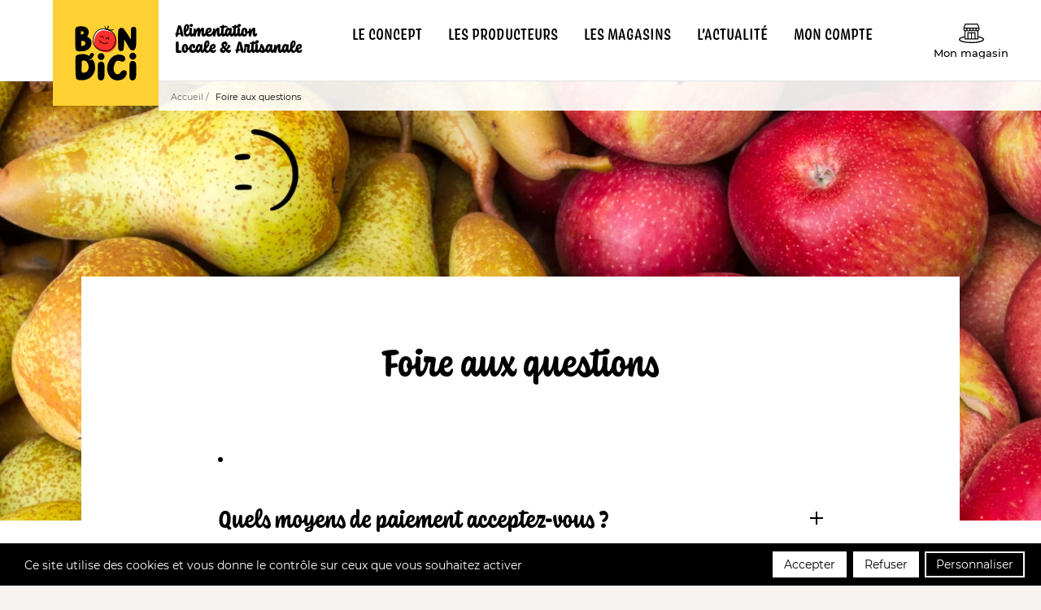

--- FILE ---
content_type: text/html; charset=UTF-8
request_url: http://www.bondici.fr/faq/
body_size: 21504
content:
<!DOCTYPE html>
<html class="no-js" lang="fr-FR"  itemscope itemtype="https://schema.org/WebPage" itemid="http://www.bondici.fr/faq/#webpage" >
<head>
  <meta charset="UTF-8">
  <title itemprop="name">Foire aux questions - Bon D&#039;ici</title>
  <link rel="profile" href="https://gmpg.org/xfn/11">
  
  <meta name="viewport" content="width=device-width, initial-scale=1, maximum-scale=1">
  <link rel="alternate" type="application/rss+xml" title="Bon D&#039;ici Feed"
        href="http://www.bondici.fr/feed/">
  <script>
    var ajaxUrl = "https://www.bondici.fr/wp-admin/admin-ajax.php";
  </script>
  <meta name='robots' content='index, follow, max-image-preview:large, max-snippet:-1, max-video-preview:-1' />

	<!-- This site is optimized with the Yoast SEO plugin v26.7 - https://yoast.com/wordpress/plugins/seo/ -->
	<meta name="description" content="Bon D&#039;ici répond à vos questions sur les producteurs locaux, les produits, les magasins, ses engagements..." />
	<link rel="canonical" href="http://www.bondici.fr/faq/" />
	<meta property="og:locale" content="fr_FR" />
	<meta property="og:type" content="article" />
	<meta property="og:title" content="Foire aux questions - Bon D&#039;ici" />
	<meta property="og:description" content="Bon D&#039;ici répond à vos questions sur les producteurs locaux, les produits, les magasins, ses engagements..." />
	<meta property="og:url" content="http://www.bondici.fr/faq/" />
	<meta property="og:site_name" content="Bon D&#039;ici" />
	<meta property="article:publisher" content="https://www.facebook.com/magasinbondici" />
	<meta property="article:modified_time" content="2024-09-10T13:28:56+00:00" />
	<meta property="og:image" content="https://www.bondici.fr/wp-content/uploads/2024/08/Design-sans-titre4-1-1024x683.png" />
	<meta property="og:image:width" content="1024" />
	<meta property="og:image:height" content="683" />
	<meta property="og:image:type" content="image/png" />
	<meta name="twitter:card" content="summary_large_image" />
	<script type="application/ld+json" class="yoast-schema-graph">{"@context":"https://schema.org","@graph":[{"@type":"WebPage","@id":"http://www.bondici.fr/faq/","url":"http://www.bondici.fr/faq/","name":"Foire aux questions - Bon D&#039;ici","isPartOf":{"@id":"https://www.bondici.fr/#website"},"primaryImageOfPage":{"@id":"http://www.bondici.fr/faq/#primaryimage"},"image":{"@id":"http://www.bondici.fr/faq/#primaryimage"},"thumbnailUrl":"https://www.bondici.fr/wp-content/uploads/2024/08/Design-sans-titre4-1.png","datePublished":"2020-11-04T13:16:41+00:00","dateModified":"2024-09-10T13:28:56+00:00","description":"Bon D'ici répond à vos questions sur les producteurs locaux, les produits, les magasins, ses engagements...","breadcrumb":{"@id":"http://www.bondici.fr/faq/#breadcrumb"},"inLanguage":"fr-FR","potentialAction":[{"@type":"ReadAction","target":["http://www.bondici.fr/faq/"]}]},{"@type":"ImageObject","inLanguage":"fr-FR","@id":"http://www.bondici.fr/faq/#primaryimage","url":"https://www.bondici.fr/wp-content/uploads/2024/08/Design-sans-titre4-1.png","contentUrl":"https://www.bondici.fr/wp-content/uploads/2024/08/Design-sans-titre4-1.png","width":5440,"height":3627},{"@type":"BreadcrumbList","@id":"http://www.bondici.fr/faq/#breadcrumb","itemListElement":[{"@type":"ListItem","position":1,"name":"Accueil"},{"@type":"ListItem","position":2,"name":"Foire aux questions"}]},{"@type":"WebSite","@id":"https://www.bondici.fr/#website","url":"https://www.bondici.fr/","name":"Bon D&#039;ici","description":"","publisher":{"@id":"https://www.bondici.fr/#organization"},"potentialAction":[{"@type":"SearchAction","target":{"@type":"EntryPoint","urlTemplate":"https://www.bondici.fr/?s={search_term_string}"},"query-input":{"@type":"PropertyValueSpecification","valueRequired":true,"valueName":"search_term_string"}}],"inLanguage":"fr-FR"},{"@type":"Organization","@id":"https://www.bondici.fr/#organization","name":"Bon D'ici","url":"https://www.bondici.fr/","logo":{"@type":"ImageObject","inLanguage":"fr-FR","@id":"https://www.bondici.fr/#/schema/logo/image/","url":"https://www.bondici.fr/wp-content/uploads/2021/03/bon-d-ici-c-est-bon-et-c-est-d-ici.png","contentUrl":"https://www.bondici.fr/wp-content/uploads/2021/03/bon-d-ici-c-est-bon-et-c-est-d-ici.png","width":1200,"height":675,"caption":"Bon D'ici"},"image":{"@id":"https://www.bondici.fr/#/schema/logo/image/"},"sameAs":["https://www.facebook.com/magasinbondici","https://www.instagram.com/bon.dici/","https://www.linkedin.com/company/bondici/"]}]}</script>
	<!-- / Yoast SEO plugin. -->


<link rel="alternate" title="oEmbed (JSON)" type="application/json+oembed" href="http://www.bondici.fr/wp-json/oembed/1.0/embed?url=http%3A%2F%2Fwww.bondici.fr%2Ffaq%2F" />
<link rel="alternate" title="oEmbed (XML)" type="text/xml+oembed" href="http://www.bondici.fr/wp-json/oembed/1.0/embed?url=http%3A%2F%2Fwww.bondici.fr%2Ffaq%2F&#038;format=xml" />
<style id='wp-img-auto-sizes-contain-inline-css' type='text/css'>
img:is([sizes=auto i],[sizes^="auto," i]){contain-intrinsic-size:3000px 1500px}
/*# sourceURL=wp-img-auto-sizes-contain-inline-css */
</style>
<link rel="stylesheet" href="http://www.bondici.fr/wp-content/cache/minify/61e17.css" media="all" />

<link rel='stylesheet' id='ch-base-style-breakpoint-medium-up-css' href='http://www.bondici.fr/wp-content/themes/ch-theme/css/app-breakpoint-medium-up.css?ver=1724853343' type='text/css' media='screen and (min-width: 768px)' />
<style id='wp-block-library-inline-css' type='text/css'>
:root{--wp-block-synced-color:#7a00df;--wp-block-synced-color--rgb:122,0,223;--wp-bound-block-color:var(--wp-block-synced-color);--wp-editor-canvas-background:#ddd;--wp-admin-theme-color:#007cba;--wp-admin-theme-color--rgb:0,124,186;--wp-admin-theme-color-darker-10:#006ba1;--wp-admin-theme-color-darker-10--rgb:0,107,160.5;--wp-admin-theme-color-darker-20:#005a87;--wp-admin-theme-color-darker-20--rgb:0,90,135;--wp-admin-border-width-focus:2px}@media (min-resolution:192dpi){:root{--wp-admin-border-width-focus:1.5px}}.wp-element-button{cursor:pointer}:root .has-very-light-gray-background-color{background-color:#eee}:root .has-very-dark-gray-background-color{background-color:#313131}:root .has-very-light-gray-color{color:#eee}:root .has-very-dark-gray-color{color:#313131}:root .has-vivid-green-cyan-to-vivid-cyan-blue-gradient-background{background:linear-gradient(135deg,#00d084,#0693e3)}:root .has-purple-crush-gradient-background{background:linear-gradient(135deg,#34e2e4,#4721fb 50%,#ab1dfe)}:root .has-hazy-dawn-gradient-background{background:linear-gradient(135deg,#faaca8,#dad0ec)}:root .has-subdued-olive-gradient-background{background:linear-gradient(135deg,#fafae1,#67a671)}:root .has-atomic-cream-gradient-background{background:linear-gradient(135deg,#fdd79a,#004a59)}:root .has-nightshade-gradient-background{background:linear-gradient(135deg,#330968,#31cdcf)}:root .has-midnight-gradient-background{background:linear-gradient(135deg,#020381,#2874fc)}:root{--wp--preset--font-size--normal:16px;--wp--preset--font-size--huge:42px}.has-regular-font-size{font-size:1em}.has-larger-font-size{font-size:2.625em}.has-normal-font-size{font-size:var(--wp--preset--font-size--normal)}.has-huge-font-size{font-size:var(--wp--preset--font-size--huge)}.has-text-align-center{text-align:center}.has-text-align-left{text-align:left}.has-text-align-right{text-align:right}.has-fit-text{white-space:nowrap!important}#end-resizable-editor-section{display:none}.aligncenter{clear:both}.items-justified-left{justify-content:flex-start}.items-justified-center{justify-content:center}.items-justified-right{justify-content:flex-end}.items-justified-space-between{justify-content:space-between}.screen-reader-text{border:0;clip-path:inset(50%);height:1px;margin:-1px;overflow:hidden;padding:0;position:absolute;width:1px;word-wrap:normal!important}.screen-reader-text:focus{background-color:#ddd;clip-path:none;color:#444;display:block;font-size:1em;height:auto;left:5px;line-height:normal;padding:15px 23px 14px;text-decoration:none;top:5px;width:auto;z-index:100000}html :where(.has-border-color){border-style:solid}html :where([style*=border-top-color]){border-top-style:solid}html :where([style*=border-right-color]){border-right-style:solid}html :where([style*=border-bottom-color]){border-bottom-style:solid}html :where([style*=border-left-color]){border-left-style:solid}html :where([style*=border-width]){border-style:solid}html :where([style*=border-top-width]){border-top-style:solid}html :where([style*=border-right-width]){border-right-style:solid}html :where([style*=border-bottom-width]){border-bottom-style:solid}html :where([style*=border-left-width]){border-left-style:solid}html :where(img[class*=wp-image-]){height:auto;max-width:100%}:where(figure){margin:0 0 1em}html :where(.is-position-sticky){--wp-admin--admin-bar--position-offset:var(--wp-admin--admin-bar--height,0px)}@media screen and (max-width:600px){html :where(.is-position-sticky){--wp-admin--admin-bar--position-offset:0px}}

/*# sourceURL=wp-block-library-inline-css */
</style><style id='wp-block-paragraph-inline-css' type='text/css'>
.is-small-text{font-size:.875em}.is-regular-text{font-size:1em}.is-large-text{font-size:2.25em}.is-larger-text{font-size:3em}.has-drop-cap:not(:focus):first-letter{float:left;font-size:8.4em;font-style:normal;font-weight:100;line-height:.68;margin:.05em .1em 0 0;text-transform:uppercase}body.rtl .has-drop-cap:not(:focus):first-letter{float:none;margin-left:.1em}p.has-drop-cap.has-background{overflow:hidden}:root :where(p.has-background){padding:1.25em 2.375em}:where(p.has-text-color:not(.has-link-color)) a{color:inherit}p.has-text-align-left[style*="writing-mode:vertical-lr"],p.has-text-align-right[style*="writing-mode:vertical-rl"]{rotate:180deg}
/*# sourceURL=http://www.bondici.fr/wp-includes/blocks/paragraph/style.min.css */
</style>
<style id='global-styles-inline-css' type='text/css'>
:root{--wp--preset--aspect-ratio--square: 1;--wp--preset--aspect-ratio--4-3: 4/3;--wp--preset--aspect-ratio--3-4: 3/4;--wp--preset--aspect-ratio--3-2: 3/2;--wp--preset--aspect-ratio--2-3: 2/3;--wp--preset--aspect-ratio--16-9: 16/9;--wp--preset--aspect-ratio--9-16: 9/16;--wp--preset--color--black: #000000;--wp--preset--color--cyan-bluish-gray: #abb8c3;--wp--preset--color--white: #ffffff;--wp--preset--color--pale-pink: #f78da7;--wp--preset--color--vivid-red: #cf2e2e;--wp--preset--color--luminous-vivid-orange: #ff6900;--wp--preset--color--luminous-vivid-amber: #fcb900;--wp--preset--color--light-green-cyan: #7bdcb5;--wp--preset--color--vivid-green-cyan: #00d084;--wp--preset--color--pale-cyan-blue: #8ed1fc;--wp--preset--color--vivid-cyan-blue: #0693e3;--wp--preset--color--vivid-purple: #9b51e0;--wp--preset--gradient--vivid-cyan-blue-to-vivid-purple: linear-gradient(135deg,rgb(6,147,227) 0%,rgb(155,81,224) 100%);--wp--preset--gradient--light-green-cyan-to-vivid-green-cyan: linear-gradient(135deg,rgb(122,220,180) 0%,rgb(0,208,130) 100%);--wp--preset--gradient--luminous-vivid-amber-to-luminous-vivid-orange: linear-gradient(135deg,rgb(252,185,0) 0%,rgb(255,105,0) 100%);--wp--preset--gradient--luminous-vivid-orange-to-vivid-red: linear-gradient(135deg,rgb(255,105,0) 0%,rgb(207,46,46) 100%);--wp--preset--gradient--very-light-gray-to-cyan-bluish-gray: linear-gradient(135deg,rgb(238,238,238) 0%,rgb(169,184,195) 100%);--wp--preset--gradient--cool-to-warm-spectrum: linear-gradient(135deg,rgb(74,234,220) 0%,rgb(151,120,209) 20%,rgb(207,42,186) 40%,rgb(238,44,130) 60%,rgb(251,105,98) 80%,rgb(254,248,76) 100%);--wp--preset--gradient--blush-light-purple: linear-gradient(135deg,rgb(255,206,236) 0%,rgb(152,150,240) 100%);--wp--preset--gradient--blush-bordeaux: linear-gradient(135deg,rgb(254,205,165) 0%,rgb(254,45,45) 50%,rgb(107,0,62) 100%);--wp--preset--gradient--luminous-dusk: linear-gradient(135deg,rgb(255,203,112) 0%,rgb(199,81,192) 50%,rgb(65,88,208) 100%);--wp--preset--gradient--pale-ocean: linear-gradient(135deg,rgb(255,245,203) 0%,rgb(182,227,212) 50%,rgb(51,167,181) 100%);--wp--preset--gradient--electric-grass: linear-gradient(135deg,rgb(202,248,128) 0%,rgb(113,206,126) 100%);--wp--preset--gradient--midnight: linear-gradient(135deg,rgb(2,3,129) 0%,rgb(40,116,252) 100%);--wp--preset--font-size--small: 13px;--wp--preset--font-size--medium: 20px;--wp--preset--font-size--large: 36px;--wp--preset--font-size--x-large: 42px;--wp--preset--spacing--20: 0.44rem;--wp--preset--spacing--30: 0.67rem;--wp--preset--spacing--40: 1rem;--wp--preset--spacing--50: 1.5rem;--wp--preset--spacing--60: 2.25rem;--wp--preset--spacing--70: 3.38rem;--wp--preset--spacing--80: 5.06rem;--wp--preset--shadow--natural: 6px 6px 9px rgba(0, 0, 0, 0.2);--wp--preset--shadow--deep: 12px 12px 50px rgba(0, 0, 0, 0.4);--wp--preset--shadow--sharp: 6px 6px 0px rgba(0, 0, 0, 0.2);--wp--preset--shadow--outlined: 6px 6px 0px -3px rgb(255, 255, 255), 6px 6px rgb(0, 0, 0);--wp--preset--shadow--crisp: 6px 6px 0px rgb(0, 0, 0);}:where(.is-layout-flex){gap: 0.5em;}:where(.is-layout-grid){gap: 0.5em;}body .is-layout-flex{display: flex;}.is-layout-flex{flex-wrap: wrap;align-items: center;}.is-layout-flex > :is(*, div){margin: 0;}body .is-layout-grid{display: grid;}.is-layout-grid > :is(*, div){margin: 0;}:where(.wp-block-columns.is-layout-flex){gap: 2em;}:where(.wp-block-columns.is-layout-grid){gap: 2em;}:where(.wp-block-post-template.is-layout-flex){gap: 1.25em;}:where(.wp-block-post-template.is-layout-grid){gap: 1.25em;}.has-black-color{color: var(--wp--preset--color--black) !important;}.has-cyan-bluish-gray-color{color: var(--wp--preset--color--cyan-bluish-gray) !important;}.has-white-color{color: var(--wp--preset--color--white) !important;}.has-pale-pink-color{color: var(--wp--preset--color--pale-pink) !important;}.has-vivid-red-color{color: var(--wp--preset--color--vivid-red) !important;}.has-luminous-vivid-orange-color{color: var(--wp--preset--color--luminous-vivid-orange) !important;}.has-luminous-vivid-amber-color{color: var(--wp--preset--color--luminous-vivid-amber) !important;}.has-light-green-cyan-color{color: var(--wp--preset--color--light-green-cyan) !important;}.has-vivid-green-cyan-color{color: var(--wp--preset--color--vivid-green-cyan) !important;}.has-pale-cyan-blue-color{color: var(--wp--preset--color--pale-cyan-blue) !important;}.has-vivid-cyan-blue-color{color: var(--wp--preset--color--vivid-cyan-blue) !important;}.has-vivid-purple-color{color: var(--wp--preset--color--vivid-purple) !important;}.has-black-background-color{background-color: var(--wp--preset--color--black) !important;}.has-cyan-bluish-gray-background-color{background-color: var(--wp--preset--color--cyan-bluish-gray) !important;}.has-white-background-color{background-color: var(--wp--preset--color--white) !important;}.has-pale-pink-background-color{background-color: var(--wp--preset--color--pale-pink) !important;}.has-vivid-red-background-color{background-color: var(--wp--preset--color--vivid-red) !important;}.has-luminous-vivid-orange-background-color{background-color: var(--wp--preset--color--luminous-vivid-orange) !important;}.has-luminous-vivid-amber-background-color{background-color: var(--wp--preset--color--luminous-vivid-amber) !important;}.has-light-green-cyan-background-color{background-color: var(--wp--preset--color--light-green-cyan) !important;}.has-vivid-green-cyan-background-color{background-color: var(--wp--preset--color--vivid-green-cyan) !important;}.has-pale-cyan-blue-background-color{background-color: var(--wp--preset--color--pale-cyan-blue) !important;}.has-vivid-cyan-blue-background-color{background-color: var(--wp--preset--color--vivid-cyan-blue) !important;}.has-vivid-purple-background-color{background-color: var(--wp--preset--color--vivid-purple) !important;}.has-black-border-color{border-color: var(--wp--preset--color--black) !important;}.has-cyan-bluish-gray-border-color{border-color: var(--wp--preset--color--cyan-bluish-gray) !important;}.has-white-border-color{border-color: var(--wp--preset--color--white) !important;}.has-pale-pink-border-color{border-color: var(--wp--preset--color--pale-pink) !important;}.has-vivid-red-border-color{border-color: var(--wp--preset--color--vivid-red) !important;}.has-luminous-vivid-orange-border-color{border-color: var(--wp--preset--color--luminous-vivid-orange) !important;}.has-luminous-vivid-amber-border-color{border-color: var(--wp--preset--color--luminous-vivid-amber) !important;}.has-light-green-cyan-border-color{border-color: var(--wp--preset--color--light-green-cyan) !important;}.has-vivid-green-cyan-border-color{border-color: var(--wp--preset--color--vivid-green-cyan) !important;}.has-pale-cyan-blue-border-color{border-color: var(--wp--preset--color--pale-cyan-blue) !important;}.has-vivid-cyan-blue-border-color{border-color: var(--wp--preset--color--vivid-cyan-blue) !important;}.has-vivid-purple-border-color{border-color: var(--wp--preset--color--vivid-purple) !important;}.has-vivid-cyan-blue-to-vivid-purple-gradient-background{background: var(--wp--preset--gradient--vivid-cyan-blue-to-vivid-purple) !important;}.has-light-green-cyan-to-vivid-green-cyan-gradient-background{background: var(--wp--preset--gradient--light-green-cyan-to-vivid-green-cyan) !important;}.has-luminous-vivid-amber-to-luminous-vivid-orange-gradient-background{background: var(--wp--preset--gradient--luminous-vivid-amber-to-luminous-vivid-orange) !important;}.has-luminous-vivid-orange-to-vivid-red-gradient-background{background: var(--wp--preset--gradient--luminous-vivid-orange-to-vivid-red) !important;}.has-very-light-gray-to-cyan-bluish-gray-gradient-background{background: var(--wp--preset--gradient--very-light-gray-to-cyan-bluish-gray) !important;}.has-cool-to-warm-spectrum-gradient-background{background: var(--wp--preset--gradient--cool-to-warm-spectrum) !important;}.has-blush-light-purple-gradient-background{background: var(--wp--preset--gradient--blush-light-purple) !important;}.has-blush-bordeaux-gradient-background{background: var(--wp--preset--gradient--blush-bordeaux) !important;}.has-luminous-dusk-gradient-background{background: var(--wp--preset--gradient--luminous-dusk) !important;}.has-pale-ocean-gradient-background{background: var(--wp--preset--gradient--pale-ocean) !important;}.has-electric-grass-gradient-background{background: var(--wp--preset--gradient--electric-grass) !important;}.has-midnight-gradient-background{background: var(--wp--preset--gradient--midnight) !important;}.has-small-font-size{font-size: var(--wp--preset--font-size--small) !important;}.has-medium-font-size{font-size: var(--wp--preset--font-size--medium) !important;}.has-large-font-size{font-size: var(--wp--preset--font-size--large) !important;}.has-x-large-font-size{font-size: var(--wp--preset--font-size--x-large) !important;}
/*# sourceURL=global-styles-inline-css */
</style>

<style id='classic-theme-styles-inline-css' type='text/css'>
/*! This file is auto-generated */
.wp-block-button__link{color:#fff;background-color:#32373c;border-radius:9999px;box-shadow:none;text-decoration:none;padding:calc(.667em + 2px) calc(1.333em + 2px);font-size:1.125em}.wp-block-file__button{background:#32373c;color:#fff;text-decoration:none}
/*# sourceURL=/wp-includes/css/classic-themes.min.css */
</style>
<link rel="stylesheet" href="http://www.bondici.fr/wp-content/cache/minify/b31cf.css" media="all" />



<script type="text/javascript" id="webpack-chunk-url-js-after">
/* <![CDATA[ */
var webpackChunkURL = "http:\/\/www.bondici.fr\/wp-content\/themes\/ch-theme\/js\/";
//# sourceURL=webpack-chunk-url-js-after
/* ]]> */
</script>
<script type="text/javascript" src="http://www.bondici.fr/wp-includes/js/jquery/jquery.min.js?ver=3.7.1" id="jquery-core-js"></script>
<script type="text/javascript" id="tarte-au-citron-settings-js-after">
/* <![CDATA[ */
var tarteaucitronForceCDN = "https:\/\/www.bondici.fr\/wp-content\/plugins\/cookies-au-citron\/\/lib\/tarteaucitron.js\/";
var tarteaucitronForceLanguage = "fr";
var tarteaucitronForceExpire = "365";
var tarteaucitronCustomText = {};
try { tarteaucitronCustomText = {
    "alertBigPrivacy": "Ce site utilise des cookies et vous donne le contr\u00f4le sur ceux que vous souhaitez activer",
    "acceptAll": "Accepter",
    "denyAll": "Refuser",
    "personalize": "Personnaliser"
};} catch (e) {};

//# sourceURL=tarte-au-citron-settings-js-after
/* ]]> */
</script>
<script type="text/javascript" src="http://www.bondici.fr/wp-content/plugins/cookies-au-citron/lib/tarteaucitron.js/tarteaucitron.min.js?ver=1677651985" id="tarte-au-citron-js"></script>
<script type="text/javascript" id="cookies-au-citron-init-js-after">
/* <![CDATA[ */
tarteaucitron.init({
    "hashtag": "#cookies",
    "highPrivacy": true,
    "AcceptAllCta": true,
    "DenyAllCta": true,
    "orientation": "bottom",
    "adblocker": false,
    "showAlertSmall": false,
    "cookieslist": true,
    "removeCredit": true,
    "handleBrowserDNTRequest": false,
    "cookieDomain": "",
    "cookieName": "tarteaucitron",
    "useExternalCss": false,
    "tarteaucitronForceExpire": "365",
    "privacyUrl": "",
    "readmoreLink": "",
    "showIcon": false
});
tarteaucitron.user.googletagmanagerId = "GTM-5MDNWH8";
(tarteaucitron.job = tarteaucitron.job || []).push('googletagmanager');
//# sourceURL=cookies-au-citron-init-js-after
/* ]]> */
</script>
<link rel="https://api.w.org/" href="http://www.bondici.fr/wp-json/" /><link rel="alternate" title="JSON" type="application/json" href="http://www.bondici.fr/wp-json/wp/v2/pages/21" />
<link rel='shortlink' href='http://www.bondici.fr/?p=21' />
<link rel="icon" href="https://www.bondici.fr/wp-content/uploads/2020/12/cropped-Favicon-512x512-1-32x32.png" sizes="32x32" />
<link rel="icon" href="https://www.bondici.fr/wp-content/uploads/2020/12/cropped-Favicon-512x512-1-192x192.png" sizes="192x192" />
<link rel="apple-touch-icon" href="https://www.bondici.fr/wp-content/uploads/2020/12/cropped-Favicon-512x512-1-180x180.png" />
<meta name="msapplication-TileImage" content="https://www.bondici.fr/wp-content/uploads/2020/12/cropped-Favicon-512x512-1-270x270.png" />
<link rel="preload" href="http://www.bondici.fr/wp-content/themes/ch-theme/fonts/Montserrat-SemiBold.woff2" as="font" type="font/woff2" crossorigin="anonymous"><link rel="preload" href="http://www.bondici.fr/wp-content/themes/ch-theme/fonts/Montserrat-Italic.woff2" as="font" type="font/woff2" crossorigin="anonymous"><link rel="preload" href="http://www.bondici.fr/wp-content/themes/ch-theme/fonts/Montserrat-Regular.woff2" as="font" type="font/woff2" crossorigin="anonymous"><link rel="preload" href="http://www.bondici.fr/wp-content/themes/ch-theme/fonts/Montserrat-Medium.woff2" as="font" type="font/woff2" crossorigin="anonymous"><link rel="preload" href="http://www.bondici.fr/wp-content/themes/ch-theme/fonts/Montserrat-Bold.woff2" as="font" type="font/woff2" crossorigin="anonymous"></head>
<body class="wp-singular page-template page-template-p-faq page-template-p-faq-php page page-id-21 wp-embed-responsive wp-theme-ch-theme" >
<div class="hide" id="publisher" itemprop="publisher" itemscope itemtype="https://schema.org/Organization">
  <meta itemprop="name" content="Bon D&#039;ici" />
        <div itemprop="logo" itemscope itemtype="https://schema.org/ImageObject">
        <link itemprop="image url" href="https://www.bondici.fr/wp-content/uploads/2021/03/bon-d-ici-c-est-bon-et-c-est-d-ici.png" />
        <meta itemprop="width" content="150" />
        <meta itemprop="height" content="150" />
      </div>
      <link itemprop="url" href="http://www.bondici.fr/" />
</div>

<div class="page-container">

  <header class="page-header" itemscope itemtype="https://schema.org/WPHeader" >
    <div class="grid-container full">
      <div class="grid-x">
        <div class="cell">
          <div class="header-wrapper">

            <a href="http://www.bondici.fr/" rel="home" class="header-logo">
              <svg xmlns="http://www.w3.org/2000/svg" width="180" height="180" viewBox="0 0 180 180"><path style="fill:#ffd132" d="M0 0h180v180H0z"/><path d="M118.985 17.88c-.505-.127-1.074-.253-1.579-.38-8.148-1.455-12.032 1.613-15.032 5.125a23.666 23.666 0 0 0-4.453 9.206 20.105 20.105 0 0 0 .411 10.725c1.105 3.67 3.979 6.675 8.558 8.953.347.158 1.453.6 4.769 1.677a14.731 14.731 0 0 0 1.895.538 16.9 16.9 0 0 0 17.622-5.853 18.916 18.916 0 0 0 3.695-7.213 21.329 21.329 0 0 0 .442-2.91c.253-3.828-.063-13.192-8.779-17.4a21.915 21.915 0 0 0-5.274-1.867l-.6-.158a28.395 28.395 0 0 1-1.675-.443Z" transform="translate(-28.624 32.289)" style="fill:#fff"/><path d="M126.363 25.72a22.444 22.444 0 0 1 5.242 1.867c8.937 4.334 9.158 13.888 8.906 17.59a17.31 17.31 0 0 1-.442 2.91 19.166 19.166 0 0 1-3.695 7.276 16.84 16.84 0 0 1-14.211 6.39 16.987 16.987 0 0 1-3.569-.475c-.947-.253-1.579-.411-1.895-.538-2.621-.854-4.2-1.424-4.737-1.677-4.642-2.309-7.516-5.346-8.653-9.111A19.91 19.91 0 0 1 102.9 39.2a22.176 22.176 0 0 1 4.39-9.238c3.063-3.606 7.106-6.675 15.253-5.188 1.547.313 3.315.819 3.82.946Z" transform="translate(-32.023 27.328)" style="fill:#fc302b"/><path d="M40.969 86.677a7.961 7.961 0 0 0 3.569.728h2.59c4.232-.032 7.358-.475 9.348-1.3a14.48 14.48 0 0 0 6.79-5.22 13.034 13.034 0 0 0 2.59-7.814c0-4.492-2.084-7.846-6.221-10.06l-1.358-.728.723-1.104a11.489 11.489 0 0 0 2.212-6.551 8.952 8.952 0 0 0-2.084-5.726 10.172 10.172 0 0 0-4.642-3.29 23.47 23.47 0 0 0-7.107-.884 14.047 14.047 0 0 0-1.611.063 17.845 17.845 0 0 0-5.368 1.237 3.9 3.9 0 0 0-1.958 2.718 35.662 35.662 0 0 0-.442 6.77v5.852c0 14.015.284 21.671.853 22.9a4.445 4.445 0 0 0 2.116 2.409Zm14.4-13.449v.569a4.1 4.1 0 0 1-1.547 3.258A5.924 5.924 0 0 1 50 78.228h-1.484c-.126-2.341-.221-3.986-.253-4.967s-.063-2.088-.063-3.353l.726-.127a12.373 12.373 0 0 1 1.232-.127 7.407 7.407 0 0 1 3.505.728 2.944 2.944 0 0 1 1.706 2.846Zm-7.39-19.61a.711.711 0 0 1 .79-.6 5.08 5.08 0 0 1 2.748.728 2.09 2.09 0 0 1 1.137 1.8 2.821 2.821 0 0 1-1.232 2.182 3.944 3.944 0 0 1-2.463 1.012h-1.043v-2.149c0-.316 0-.759-.032-1.392a5.874 5.874 0 0 1 .095-1.581ZM141.711 48.746a3.413 3.413 0 0 0-1.326-2.309 6.151 6.151 0 0 0-3.284-.664 3.958 3.958 0 0 0-2.148.569 3.8 3.8 0 0 0-1.39 1.582 6.01 6.01 0 0 0-.632 2.373c-.032.569-.063 3.132-.063 7.656 0 5.884-.095 8.826-.253 8.826a10.749 10.749 0 0 1-1.737-2.468l-1.041-1.739c-1.2-2.025-2.147-3.575-2.842-4.619q-1.042-1.519-5.306-7.5a8.3 8.3 0 0 0-2.4-2.436 4.9 4.9 0 0 0-2.463-.6 5.318 5.318 0 0 0-2.716.664 6.683 6.683 0 0 0-2.211 2.215q-1.042 1.471-1.042 14.616c0 5.062.095 10.155.316 15.248a13.45 13.45 0 0 0 .379 3.512 4.441 4.441 0 0 0 1.548 2.4 4.745 4.745 0 0 0 2.968.917c2.084 0 3.442-.791 4.137-2.4a22.941 22.941 0 0 0 .726-5c.221-2.721.316-5.5.316-8.32 0-2.246.095-3.385.253-3.385.221 0 .948 1.012 2.211 3.005a130.103 130.103 0 0 1 3.19 5.41c2.021 3.891 3.632 6.454 4.8 7.656a5.423 5.423 0 0 0 4.074 2.025 4.421 4.421 0 0 0 3.79-1.9 13.82 13.82 0 0 0 1.992-5.908c.253-1.772.379-6.96.379-15.5l.063-8.637a30.882 30.882 0 0 0-.288-5.289ZM82.213 102.179a5.269 5.269 0 0 0 5.116-3.258 5.523 5.523 0 0 0 .6-2.531 6.2 6.2 0 0 0-1.579-4.176 5.211 5.211 0 0 0-4.074-1.772 5.869 5.869 0 1 0-.063 11.737ZM86.16 106.576a5.635 5.635 0 0 0-3.948-1.582h-.474a4.569 4.569 0 0 0-3.663 1.582 6.918 6.918 0 0 0-1.484 4.461c-.032 1.455-.126 4.935-.189 10.44v5a42.82 42.82 0 0 0 .284 5.6 6.252 6.252 0 0 0 1.453 3.417 4.848 4.848 0 0 0 3.79 1.36 5.322 5.322 0 0 0 2.432-.664 4.988 4.988 0 0 0 1.926-1.645 8.659 8.659 0 0 0 1.421-4.208c.221-1.961.347-5.22.347-9.776v-2.5a64.42 64.42 0 0 0-.316-7.624 7.334 7.334 0 0 0-1.579-3.861ZM122.478 119.863a4.151 4.151 0 0 0-1.705-.285c-1.99 0-3.821 1.171-5.432 3.48-1.642 2.309-3.253 3.48-4.832 3.48a5.326 5.326 0 0 1-1.295-.19 6.786 6.786 0 0 1-4.232-3.29 11.823 11.823 0 0 1-1.579-6.2 3.191 3.191 0 0 1 .063-.6v-.6a24.642 24.642 0 0 1 1.011-4.65 19.116 19.116 0 0 1 2.526-5.663 4.992 4.992 0 0 1 4.358-1.993 7.985 7.985 0 0 1 2.937.6 21.014 21.014 0 0 0 2.779.886l1.232.126a5.006 5.006 0 0 0 3.569-1.392 4.547 4.547 0 0 0 1.453-3.448v-.415a5.982 5.982 0 0 0-3.632-5.346 18.77 18.77 0 0 0-7.674-1.455 15.048 15.048 0 0 0-2.368.127 18.111 18.111 0 0 0-10.2 5.536 22.843 22.843 0 0 0-5.148 8 26.34 26.34 0 0 0-1.863 9.775 17.98 17.98 0 0 0 .284 3.543c.821 5.22 2.779 9.364 5.842 12.37a16.181 16.181 0 0 0 11.843 4.524 19.048 19.048 0 0 0 7.011-1.3 13.719 13.719 0 0 0 4.737-3.258 12.346 12.346 0 0 0 3.221-5.378 8.933 8.933 0 0 0 .411-2.531 4.114 4.114 0 0 0-3.317-4.453ZM136.153 101.451a5.269 5.269 0 0 0 5.116-3.258 5.523 5.523 0 0 0 .6-2.531 6.2 6.2 0 0 0-1.579-4.176 5.21 5.21 0 0 0-4.074-1.772 5.869 5.869 0 1 0-.063 11.737ZM140.101 105.405a5.661 5.661 0 0 0-3.948-1.645h-.474a4.431 4.431 0 0 0-3.663 1.645 7.422 7.422 0 0 0-1.484 4.65c-.032 1.487-.126 5.125-.19 10.851v5.188a46.369 46.369 0 0 0 .284 5.821 6.669 6.669 0 0 0 1.453 3.543 4.75 4.75 0 0 0 3.79 1.392 5.016 5.016 0 0 0 2.432-.7 4.863 4.863 0 0 0 1.926-1.708 9.337 9.337 0 0 0 1.421-4.366c.221-2.056.347-5.441.347-10.155v-2.594a69.378 69.378 0 0 0-.316-7.909 7.956 7.956 0 0 0-1.578-4.013ZM68.286 102.052c-.221-.316-.442-.6-.663-.917a23.292 23.292 0 0 1-2.937 1.234c-1.8.506-2.969.063-3.537-1.36 1.105 1.012 2.369.917 3.758-.285a22.506 22.506 0 0 0 2.59-2.91 20.8 20.8 0 0 0 2.147-3.132 2.913 2.913 0 0 0-.442-3.512 4.564 4.564 0 0 0-1.326-.854 2.848 2.848 0 0 0-1.611-.348 2.7 2.7 0 0 0-1.547.728 5.427 5.427 0 0 0-1.2 1.518c-.379.633-.726 1.3-1.105 2.056-.221.411-.379.759-.537 1.076a15.986 15.986 0 0 0-5.621-2.626 19.511 19.511 0 0 0-5.432-.6 30.222 30.222 0 0 0-4.421.285c-3.948.506-6.348 1.518-7.137 3.069a4.8 4.8 0 0 0-.537 1.645c-.158.348-.189 3.543-.189 9.522q0 17.178.284 20.943c.221 2.4.442 4.049.6 4.9a4.274 4.274 0 0 0 1.168 2.12c1.168 1.139 3.916 1.772 8.179 1.9h1.011a23.749 23.749 0 0 0 10.2-2.151 20.081 20.081 0 0 0 7.516-6.011 21.791 21.791 0 0 0 4.042-8.89 22.782 22.782 0 0 0 .347-4.492 28.027 28.027 0 0 0-.726-6.738 19.827 19.827 0 0 0-2.874-6.17Zm-9.032 18.127a6.51 6.51 0 0 1-4.2 3.227 16.692 16.692 0 0 1-3.253.411 2.325 2.325 0 0 1-2.305-1.234 12.027 12.027 0 0 1-.6-4.714c0-1.9.063-4.524.189-7.846l.189-4.714a2.263 2.263 0 0 1 .884-1.772 3.423 3.423 0 0 1 2.116-.6 7.47 7.47 0 0 1 3.19.759 6.761 6.761 0 0 1 2.653 2.12 12.848 12.848 0 0 1 2.874 8.13 11.443 11.443 0 0 1-1.737 6.233Z"/><g><path d="M98.445 52a6.445 6.445 0 0 0 5.621-2.025.381.381 0 0 0 0-.443.288.288 0 0 0-.347-.063 9.592 9.592 0 0 1-4.927.981 103.646 103.646 0 0 1-4.706-.633c1.579-5.346 1.358-5.5 1.263-5.568a1.843 1.843 0 0 0-1.358-.19.7.7 0 0 0-.474.506c-.158.569-.821 3.512-1.105 4.777a7.182 7.182 0 0 1-3.568-5.057.283.283 0 0 0-.286-.285.331.331 0 0 0-.316.285 6.411 6.411 0 0 0 1.105 4.809c-.126-.032-.253-.063-.347-.095-8.622-1.55-12.885 1.867-15.885 5.441a24.733 24.733 0 0 0-4.611 9.491 20.661 20.661 0 0 0 .411 11.136c1.2 3.923 4.232 7.118 9.032 9.522.537.253 2.116.823 4.769 1.677.347.127.979.316 1.958.569a16.738 16.738 0 0 0 3.695.506 17.71 17.71 0 0 0 8.211-1.519 18.064 18.064 0 0 0 6.569-5.125 19.877 19.877 0 0 0 3.853-7.529 22.958 22.958 0 0 0 .474-3.037c.282-3.986-.062-13.666-9.031-18.131Zm7.706 18a20.329 20.329 0 0 1-.411 2.816 18.183 18.183 0 0 1-3.569 6.992 16.131 16.131 0 0 1-13.674 6.137 16.1 16.1 0 0 1-3.442-.475 17.53 17.53 0 0 1-1.863-.538c-3.221-1.044-4.295-1.455-4.642-1.613-4.453-2.215-7.264-5.157-8.337-8.7a19.255 19.255 0 0 1-.411-10.408 23.045 23.045 0 0 1 4.327-8.953c2.905-3.417 6.7-6.39 14.59-4.967.505.127 1.042.253 1.547.38.632.158 1.232.316 1.674.443l.568.158a22.59 22.59 0 0 1 5.116 1.8c8.464 4.12 8.779 13.228 8.527 16.928Z"/><path d="M93.455 72.282a10.969 10.969 0 0 1-7.516.569c-2.432-.569-5.021-1.772-6.253-4.081-.411-.759-1.547-.095-1.137.664 1.39 2.594 4.263 4.049 7.043 4.682a12.371 12.371 0 0 0 8.527-.728c.758-.378.094-1.517-.664-1.106ZM81.012 63.615a.682.682 0 0 0 .916-.253l.063-.095.063-.063a1.909 1.909 0 0 1 .253-.253c.063-.032.126-.095.032-.032a.437.437 0 0 1 .126-.095 1.281 1.281 0 0 1 .284-.158.11.11 0 0 1 .063-.032c.032 0 .063-.032.095-.032a.92.92 0 0 1 .284-.063h.568c.095.032.19.032.284.063.032 0 .095.032.126.032a1.862 1.862 0 0 0 .253.127c.032.032.063.032.095.063a1.375 1.375 0 0 0 .221.19l.063.063.032.032c.063.095.095.158.158.253a.031.031 0 0 0 .032.032.285.285 0 0 1 .032.158.4.4 0 0 1 .032.19v.57c0 .032-.032.095-.032.127a.67.67 0 1 0 1.295.348 2.967 2.967 0 0 0-1.074-3.1 3.072 3.072 0 0 0-2.905-.348 3.665 3.665 0 0 0-1.611 1.329.729.729 0 0 0 .252.947Zm3.221-.981h.032c0 .032-.031 0-.031 0Zm-.505-.127ZM85.118 63.836ZM94.498 66.145ZM94.371 63.867a3.277 3.277 0 0 0-3.347.348 3.727 3.727 0 0 0-1.358 1.9.66.66 0 0 0 .471.823.684.684 0 0 0 .821-.475c0-.032.032-.127.063-.127.032-.063.032-.095.063-.127.063-.127.126-.221.189-.348a.456.456 0 0 1 .063-.095c.032-.032.063-.095.095-.095a1.908 1.908 0 0 1 .253-.253l.063-.063c.032-.032.063-.063.095-.063.095-.063.221-.127.316-.19a.11.11 0 0 0 .063-.032c.032 0 .063-.032.095-.032.095-.032.221-.063.316-.095a.116.116 0 0 0 .095-.032h.568c.095.032.19.063.316.095h.032c.032.032.063.032.095.063s.095.063.126.095c.032 0 .032.032.063.032l.189.19.032.032c.032.032.063.095.095.127.032.063.063.095.095.158 0 .032 0 .032.032.032.032.127.063.253.095.411v.759a.685.685 0 0 0 .474.823.659.659 0 0 0 .821-.475 3.679 3.679 0 0 0-.221-2.183 2.687 2.687 0 0 0-1.168-1.203Z"/></g></svg>
              <div class="baseline">Alimentation <br> Locale & Artisanale</div>
            </a>

            <button class="menuTrigger">
              <svg class="closed" xmlns="http://www.w3.org/2000/svg" width="60" height="60"><defs><style>.d{fill:#fff}</style></defs><path fill="#fc302b" d="M0 0h60v60H0z"/>
                <text transform="translate(30 47)" font-size="13" font-family="Coniferous-Bold,Coniferous" font-weight="700" fill="#fff">
                  <tspan x="-14.995" y="0">MENU</tspan>
                </text>
                <g transform="translate(-288.453 -18)"><rect class="d" width="31" height="2" rx="1" transform="translate(303.453 28)"/><rect class="d" width="31" height="2" rx="1" transform="translate(303.453 36.368)"/><rect class="d" width="31" height="2" rx="1" transform="translate(303.453 45)"/></g>
              </svg>
              <svg class="opened" xmlns="http://www.w3.org/2000/svg" width="23.335" height="23.335"><rect width="31" height="2" rx="1" transform="rotate(135 11.375 5.54)"/><rect width="31" height="2" rx="1" transform="rotate(45 .707 1.707)"/></svg>
            </button>

            <nav class="header-nav">
              <ul class="main-menu"><li id="menu-item-25" class="menu-item menu-item-type-custom menu-item-object-custom menu-item-has-children menu-item-25"><a href="#">Le concept</a>
<ul class="sub-menu">
	<li id="menu-item-1951" class="menu-item menu-item-type-post_type menu-item-object-page menu-item-1951"><a href="http://www.bondici.fr/le-concept-bon-d-ici/le-concept/">Le concept Bon D’ici</a></li>
	<li id="menu-item-1950" class="menu-item menu-item-type-post_type menu-item-object-page menu-item-1950"><a href="http://www.bondici.fr/le-concept-bon-d-ici/loffre/">L’offre</a></li>
	<li id="menu-item-1949" class="menu-item menu-item-type-post_type menu-item-object-page menu-item-1949"><a href="http://www.bondici.fr/le-concept-bon-d-ici/nos-engagements/">Nos engagements</a></li>
	<li id="menu-item-116353" class="menu-item menu-item-type-post_type menu-item-object-page menu-item-116353"><a href="http://www.bondici.fr/le-concept-bon-d-ici/bon-dici-recrute/">Recrutement</a></li>
</ul>
</li>
<li id="menu-item-29" class="menu-item menu-item-type-post_type menu-item-object-page menu-item-29"><a href="http://www.bondici.fr/les-producteurs/">Les producteurs</a></li>
<li id="menu-item-53422" class="menu-item menu-item-type-post_type menu-item-object-page menu-item-53422"><a href="http://www.bondici.fr/les-magasins/">Les magasins</a></li>
<li id="menu-item-31" class="menu-item menu-item-type-post_type menu-item-object-page menu-item-31"><a href="http://www.bondici.fr/actualite/">L’actualité</a></li>
<li id="menu-item-116471" class="menu-item menu-item-type-custom menu-item-object-custom menu-item-has-children menu-item-116471"><a href="#">Mon compte</a>
<ul class="sub-menu">
	<li id="menu-item-116472" class="menu-item menu-item-type-post_type menu-item-object-page menu-item-116472"><a href="http://www.bondici.fr/mon-compte/la-carte-dici/">La Carte D’ici</a></li>
	<li id="menu-item-116473" class="menu-item menu-item-type-custom menu-item-object-custom menu-item-116473"><a href="https://fidbondici.astenretail.com/">Me connecter</a></li>
</ul>
</li>
</ul>
              <ul class="socials-list show-for-xlarge"><li><a href="https://www.facebook.com/bon.dici.reze" target="_blank" rel="noopener noreferrer" class="facebook"><i aria-hidden="true"></i><svg xmlns="http://www.w3.org/2000/svg" width="8.11" height="15" viewBox="0 0 8.11 15"><path d="M7.8 0H5.86a3.416 3.416 0 00-3.6 3.692v1.7H.305A.305.305 0 000 5.7v2.466a.306.306 0 00.305.305h1.957v6.223a.306.306 0 00.306.306h2.551a.306.306 0 00.306-.305V8.471h2.287a.306.306 0 00.306-.305V5.7a.309.309 0 00-.09-.216.305.305 0 00-.216-.089H5.425V3.951c0-.693.165-1.046 1.068-1.046H7.8a.305.305 0 00.31-.305V.309A.306.306 0 007.8 0z"/></svg></a></li><li><a href="https://www.instagram.com/bon.dici.reze/" target="_blank" rel="noopener noreferrer" class="instagram"><i aria-hidden="true"></i><svg xmlns="http://www.w3.org/2000/svg" width="15" height="15" viewBox="0 0 15 15"><path d="M1.925 0h11.15A1.879 1.879 0 0115 1.925v11.15A1.879 1.879 0 0113.075 15H1.925A1.879 1.879 0 010 13.075V1.925A1.879 1.879 0 011.925 0zm9 1.666a.677.677 0 00-.675.675v1.618a.677.677 0 00.675.675h1.7a.677.677 0 00.675-.675V2.342a.677.677 0 00-.675-.675h-1.7zM13.3 6.343h-1.316a4.392 4.392 0 01.193 1.287 4.592 4.592 0 01-4.663 4.518A4.592 4.592 0 012.852 7.63a4.392 4.392 0 01.193-1.287H1.667v6.337a.6.6 0 00.6.6h10.442a.6.6 0 00.6-.6V6.343zm-5.791-1.8A2.967 2.967 0 004.5 7.468a2.967 2.967 0 003.013 2.919 2.967 2.967 0 003.013-2.919 2.967 2.967 0 00-3.012-2.92zm0 0" fill-rule="evenodd"/></svg></a></li><li><a href="https://fr.linkedin.com/company/bondici" target="_blank" rel="noopener noreferrer" class="linkedin"><i aria-hidden="true"></i><svg xmlns="http://www.w3.org/2000/svg" width="15.697" height="15" viewBox="0 0 15.697 15"><path d="M15.7 9.2V15h-3.368V9.585c0-1.36-.486-2.288-1.7-2.288A1.84 1.84 0 008.9 8.527a2.305 2.305 0 00-.112.82V15H5.425s.045-9.171 0-10.121h3.366v1.434c-.007.011-.016.022-.022.033h.022v-.033a3.342 3.342 0 013.033-1.672c2.214 0 3.874 1.446 3.874 4.555zM1.9 0a1.754 1.754 0 10-.04 3.5h.022A1.754 1.754 0 101.9 0zM.2 15h3.364V4.879H.2zm0 0"/></svg></a></li></ul>

              <div class="connect-wrapper">
                
                <button class="my-store">
                  <span class="store-icon"><svg xmlns="http://www.w3.org/2000/svg" width="31.4" height="24.7" data-name="Icon botuque 2"><path d="M15.7 24.7a43.778 43.778 0 01-10.786-1.2 12.656 12.656 0 01-3.407-1.355A2.65 2.65 0 010 20a2.65 2.65 0 011.506-2.149 12.619 12.619 0 013.407-1.355 29.386 29.386 0 012.787-.59v1.419a27.91 27.91 0 00-2.426.524c-3.058.815-3.874 1.736-3.874 2.152s.816 1.337 3.874 2.152A42.371 42.371 0 0015.7 23.3a42.375 42.375 0 0010.427-1.148c3.058-.815 3.874-1.736 3.874-2.152s-.816-1.337-3.874-2.152c-.732-.2-1.54-.37-2.4-.519l.021-1.416c.991.165 1.913.362 2.741.583a12.629 12.629 0 013.407 1.355A2.65 2.65 0 0131.4 20a2.65 2.65 0 01-1.506 2.149 12.665 12.665 0 01-3.407 1.355A43.781 43.781 0 0115.7 24.7z" data-name="Soustraction 2"/><path fill-rule="evenodd" d="M24.252 5.05l-1.45-3.771H8.493L7.044 5.05h17.208zM16.3 12.42v6.305h3.19V12.42zm9.4-6.933v1.73a2.689 2.689 0 01-1.436 2.415V20H7.032V9.577A2.7 2.7 0 015.7 7.217v-2L7.71 0h15.88zm-2.621 4.388a2.415 2.415 0 01-1.735-.933 2.359 2.359 0 01-3.763 0 2.358 2.358 0 01-3.763 0 2.358 2.358 0 01-3.763 0 2.406 2.406 0 01-1.839.937v8.846h2.509v-7.58h9.95v7.58h2.4zm-11.169 8.85h3.19V12.42h-3.19zM21.937 7.217a1.292 1.292 0 102.578 0v-.9h-2.578zm-3.763 0a1.292 1.292 0 102.578 0v-.9h-2.578zm-3.763 0a1.292 1.292 0 102.578 0v-.9H14.41zm-3.763 0a1.292 1.292 0 102.578 0v-.9h-2.578zm-3.763-.9v.9a1.291 1.291 0 102.578 0v-.9z" data-name="Icon-Boutique"/></svg></span>
                  <span class="store-name">
                  Mon magasin                  </span>
                </button>
              </div>

              <ul class="socials-list hide-for-xlarge"><li><a href="https://www.facebook.com/bon.dici.reze" target="_blank" rel="noopener noreferrer" class="facebook"><i aria-hidden="true"></i><svg xmlns="http://www.w3.org/2000/svg" width="8.11" height="15" viewBox="0 0 8.11 15"><path d="M7.8 0H5.86a3.416 3.416 0 00-3.6 3.692v1.7H.305A.305.305 0 000 5.7v2.466a.306.306 0 00.305.305h1.957v6.223a.306.306 0 00.306.306h2.551a.306.306 0 00.306-.305V8.471h2.287a.306.306 0 00.306-.305V5.7a.309.309 0 00-.09-.216.305.305 0 00-.216-.089H5.425V3.951c0-.693.165-1.046 1.068-1.046H7.8a.305.305 0 00.31-.305V.309A.306.306 0 007.8 0z"/></svg></a></li><li><a href="https://www.instagram.com/bon.dici.reze/" target="_blank" rel="noopener noreferrer" class="instagram"><i aria-hidden="true"></i><svg xmlns="http://www.w3.org/2000/svg" width="15" height="15" viewBox="0 0 15 15"><path d="M1.925 0h11.15A1.879 1.879 0 0115 1.925v11.15A1.879 1.879 0 0113.075 15H1.925A1.879 1.879 0 010 13.075V1.925A1.879 1.879 0 011.925 0zm9 1.666a.677.677 0 00-.675.675v1.618a.677.677 0 00.675.675h1.7a.677.677 0 00.675-.675V2.342a.677.677 0 00-.675-.675h-1.7zM13.3 6.343h-1.316a4.392 4.392 0 01.193 1.287 4.592 4.592 0 01-4.663 4.518A4.592 4.592 0 012.852 7.63a4.392 4.392 0 01.193-1.287H1.667v6.337a.6.6 0 00.6.6h10.442a.6.6 0 00.6-.6V6.343zm-5.791-1.8A2.967 2.967 0 004.5 7.468a2.967 2.967 0 003.013 2.919 2.967 2.967 0 003.013-2.919 2.967 2.967 0 00-3.012-2.92zm0 0" fill-rule="evenodd"/></svg></a></li><li><a href="https://fr.linkedin.com/company/bondici" target="_blank" rel="noopener noreferrer" class="linkedin"><i aria-hidden="true"></i><svg xmlns="http://www.w3.org/2000/svg" width="15.697" height="15" viewBox="0 0 15.697 15"><path d="M15.7 9.2V15h-3.368V9.585c0-1.36-.486-2.288-1.7-2.288A1.84 1.84 0 008.9 8.527a2.305 2.305 0 00-.112.82V15H5.425s.045-9.171 0-10.121h3.366v1.434c-.007.011-.016.022-.022.033h.022v-.033a3.342 3.342 0 013.033-1.672c2.214 0 3.874 1.446 3.874 4.555zM1.9 0a1.754 1.754 0 10-.04 3.5h.022A1.754 1.754 0 101.9 0zM.2 15h3.364V4.879H.2zm0 0"/></svg></a></li></ul>

              <div class="grid-container breadcrumb-container"><div class="grid-x grid-padding-x"><div class="cell"><div class="breadcrumbs"><span><span>Accueil</span> / <span class="breadcrumb_last" aria-current="page">Foire aux questions</span></span></div></div></div></div>            </nav>

          </div>
        </div>
      </div>
    </div>
  </header>
  <!-- //HEADER -->

  <div class="my-store-selector-container">
    <div class="scrollable-container">
      <div class="yellow-wrapper">
        <div class="store-search">
          <button class="my-store-selector-close">
            FERMER            <span class="close-icon"><svg xmlns="http://www.w3.org/2000/svg" width="10.527" height="10.527"><path d="M.24.24a.82.82 0 011.159 0l3.864 3.861L9.127.237a.82.82 0 111.159 1.159L6.422 5.26l3.864 3.864a.82.82 0 01-1.159 1.159L5.263 6.422l-3.864 3.864A.82.82 0 01.24 9.127l3.864-3.864L.24 1.401a.82.82 0 010-1.159z" data-name="Tracé 225"/></svg></span>
          </button>

          <p class="my-store-selector-title">
            Choisir mon Bon D’ici          </p>

                      <div class="my-store-form">
              <select class="my-store-select">
                <option value="">Je choisis</option>
                <option value="reset">Voir tous les magasins</option>
                <option value="116370">Bon D'ici Grand Maine</option><option value="291">Bon D'ici Orvault</option><option value="972">Bon D'ici Rezé</option><option value="53456">Bon D'ici Saint-Berthevin</option>              </select>

              <button class="my-store-select-change" >ok</button>
            </div>
          
          <button class="manual-geolocation">
            <span class="geolocation-icon"><svg xmlns="http://www.w3.org/2000/svg" width="19.905" height="20" data-name="Geoloc Icon"><g fill="none" stroke="#000" stroke-width="1.3" data-name="Ellipse 37" transform="translate(1.905 2)"><circle cx="8" cy="8" r="8" stroke="none"/><circle cx="8" cy="8" r="7.35"/></g><rect width="1.3" height="3" data-name="Rectangle 258" rx=".65" transform="translate(9.255)"/><rect width="1.3" height="3" data-name="Rectangle 261" rx=".65" transform="rotate(90 5.277 14.628)"/><rect width="1.3" height="3" data-name="Rectangle 259" rx=".65" transform="translate(9.255 17)"/><rect width="1.3" height="3" data-name="Rectangle 260" rx=".65" transform="rotate(90 -3.175 6.175)"/></svg></span>
            <span class="geolocation-text">Géolocalisez-moi !</span>
          </button>
        </div>
      </div>

      
      <div class="bkg-effects"  data-lazy-interchange="[https://www.bondici.fr/wp-content/uploads/2023/03/Effet-dechire-375x36.png, small], [https://www.bondici.fr/wp-content/uploads/2023/03/Effet-dechire-523x50.png, medium], [https://www.bondici.fr/wp-content/uploads/2023/03/Effet-dechire.png, retina]" data-fade-in data-interchange-sizes="{&quot;small&quot;:{&quot;w&quot;:375,&quot;h&quot;:36},&quot;medium&quot;:{&quot;w&quot;:523,&quot;h&quot;:50},&quot;retina&quot;:{&quot;w&quot;:523,&quot;h&quot;:50},&quot;medium_retina&quot;:{&quot;w&quot;:523,&quot;h&quot;:50}}"  ></div>

      <div class="white-wrapper">
                    <div
              class="my-store-selector-details "
              data-id="116370">

              <p class="store-title">Bon D'ici Grand Maine</p>
              <div class="store-address">1 rue de la chambre aux Deniers - 49000 Angers</div>
              <div class="store-schedule">Lundi au samedi : 9h00 - 19h30<br />
Dimanche : 9h30 - 12h30<br />
<br />
<strong>MOYENS DE PAIEMENT</strong> :<br />
CB, espèces, tickets et cartes restaurant<br />
(nous n’acceptons pas les chèques)<br />
<br />
&nbsp;<br />
<br />
<strong> </strong></div>

              <a class="button yellow-button" href="tel:02 55 19 00 80">
                02 55 19 00 80              </a>

              <ul class="socials-list store-socials-list">
                <li>
                  <a href="https://www.facebook.com/bon.dici.grandmaine/" target="_blank" rel="noopener noreferrer" class="facebook" data-gtm="facebook-gtm">
                    <svg xmlns="http://www.w3.org/2000/svg" width="8.11" height="15" viewBox="0 0 8.11 15"><path d="M7.8 0H5.86a3.416 3.416 0 00-3.6 3.692v1.7H.305A.305.305 0 000 5.7v2.466a.306.306 0 00.305.305h1.957v6.223a.306.306 0 00.306.306h2.551a.306.306 0 00.306-.305V8.471h2.287a.306.306 0 00.306-.305V5.7a.309.309 0 00-.09-.216.305.305 0 00-.216-.089H5.425V3.951c0-.693.165-1.046 1.068-1.046H7.8a.305.305 0 00.31-.305V.309A.306.306 0 007.8 0z"/></svg>                  </a>
                </li>

                <li>
                  <a href="https://www.instagram.com/bon.dici.grandmaine/" target="_blank" rel="noopener noreferrer" class="instagram" data-gtm="instagram-gtm">
                    <svg xmlns="http://www.w3.org/2000/svg" width="15" height="15" viewBox="0 0 15 15"><path d="M1.925 0h11.15A1.879 1.879 0 0115 1.925v11.15A1.879 1.879 0 0113.075 15H1.925A1.879 1.879 0 010 13.075V1.925A1.879 1.879 0 011.925 0zm9 1.666a.677.677 0 00-.675.675v1.618a.677.677 0 00.675.675h1.7a.677.677 0 00.675-.675V2.342a.677.677 0 00-.675-.675h-1.7zM13.3 6.343h-1.316a4.392 4.392 0 01.193 1.287 4.592 4.592 0 01-4.663 4.518A4.592 4.592 0 012.852 7.63a4.392 4.392 0 01.193-1.287H1.667v6.337a.6.6 0 00.6.6h10.442a.6.6 0 00.6-.6V6.343zm-5.791-1.8A2.967 2.967 0 004.5 7.468a2.967 2.967 0 003.013 2.919 2.967 2.967 0 003.013-2.919 2.967 2.967 0 00-3.012-2.92zm0 0" fill-rule="evenodd"/></svg>                  </a>
                </li>

                <li>
                  <a href="https://www.linkedin.com/company/bondici/mycompany/?viewAsMember=true" target="_blank" rel="noopener noreferrer" class="linkedin" data-gtm="linkedin-gtm">
                    <svg xmlns="http://www.w3.org/2000/svg" width="15.697" height="15" viewBox="0 0 15.697 15"><path d="M15.7 9.2V15h-3.368V9.585c0-1.36-.486-2.288-1.7-2.288A1.84 1.84 0 008.9 8.527a2.305 2.305 0 00-.112.82V15H5.425s.045-9.171 0-10.121h3.366v1.434c-.007.011-.016.022-.022.033h.022v-.033a3.342 3.342 0 013.033-1.672c2.214 0 3.874 1.446 3.874 4.555zM1.9 0a1.754 1.754 0 10-.04 3.5h.022A1.754 1.754 0 101.9 0zM.2 15h3.364V4.879H.2zm0 0"/></svg>                  </a>
                </li>
              </ul>

            </div>
                        <div
              class="my-store-selector-details "
              data-id="291">

              <p class="store-title">Bon D'ici Orvault</p>
              <div class="store-address">250 route de Vannes - 44700 Orvault</div>
              <div class="store-schedule">Lundi au samedi : 9h30 - 19h30<br />
Dimanche : 9h30 - 12h30<br />
<br />
<strong>MOYENS DE PAIEMENT</strong> :<br />
CB, espèces, tickets et cartes restaurant<br />
(nous n’acceptons pas les chèques)<br />
<br />
<strong> </strong></div>

              <a class="button yellow-button" href="tel:‭02 55 16 02 81‬">
                ‭02 55 16 02 81‬              </a>

              <ul class="socials-list store-socials-list">
                <li>
                  <a href="https://www.facebook.com/profile.php?id=100090707411981" target="_blank" rel="noopener noreferrer" class="facebook" data-gtm="facebook-gtm">
                    <svg xmlns="http://www.w3.org/2000/svg" width="8.11" height="15" viewBox="0 0 8.11 15"><path d="M7.8 0H5.86a3.416 3.416 0 00-3.6 3.692v1.7H.305A.305.305 0 000 5.7v2.466a.306.306 0 00.305.305h1.957v6.223a.306.306 0 00.306.306h2.551a.306.306 0 00.306-.305V8.471h2.287a.306.306 0 00.306-.305V5.7a.309.309 0 00-.09-.216.305.305 0 00-.216-.089H5.425V3.951c0-.693.165-1.046 1.068-1.046H7.8a.305.305 0 00.31-.305V.309A.306.306 0 007.8 0z"/></svg>                  </a>
                </li>

                <li>
                  <a href="https://www.instagram.com/bon.dici.orvault/" target="_blank" rel="noopener noreferrer" class="instagram" data-gtm="instagram-gtm">
                    <svg xmlns="http://www.w3.org/2000/svg" width="15" height="15" viewBox="0 0 15 15"><path d="M1.925 0h11.15A1.879 1.879 0 0115 1.925v11.15A1.879 1.879 0 0113.075 15H1.925A1.879 1.879 0 010 13.075V1.925A1.879 1.879 0 011.925 0zm9 1.666a.677.677 0 00-.675.675v1.618a.677.677 0 00.675.675h1.7a.677.677 0 00.675-.675V2.342a.677.677 0 00-.675-.675h-1.7zM13.3 6.343h-1.316a4.392 4.392 0 01.193 1.287 4.592 4.592 0 01-4.663 4.518A4.592 4.592 0 012.852 7.63a4.392 4.392 0 01.193-1.287H1.667v6.337a.6.6 0 00.6.6h10.442a.6.6 0 00.6-.6V6.343zm-5.791-1.8A2.967 2.967 0 004.5 7.468a2.967 2.967 0 003.013 2.919 2.967 2.967 0 003.013-2.919 2.967 2.967 0 00-3.012-2.92zm0 0" fill-rule="evenodd"/></svg>                  </a>
                </li>

                <li>
                  <a href="https://www.linkedin.com/company/bondici/mycompany/?viewAsMember=true" target="_blank" rel="noopener noreferrer" class="linkedin" data-gtm="linkedin-gtm">
                    <svg xmlns="http://www.w3.org/2000/svg" width="15.697" height="15" viewBox="0 0 15.697 15"><path d="M15.7 9.2V15h-3.368V9.585c0-1.36-.486-2.288-1.7-2.288A1.84 1.84 0 008.9 8.527a2.305 2.305 0 00-.112.82V15H5.425s.045-9.171 0-10.121h3.366v1.434c-.007.011-.016.022-.022.033h.022v-.033a3.342 3.342 0 013.033-1.672c2.214 0 3.874 1.446 3.874 4.555zM1.9 0a1.754 1.754 0 10-.04 3.5h.022A1.754 1.754 0 101.9 0zM.2 15h3.364V4.879H.2zm0 0"/></svg>                  </a>
                </li>
              </ul>

            </div>
                        <div
              class="my-store-selector-details "
              data-id="972">

              <p class="store-title">Bon D'ici Rezé</p>
              <div class="store-address">8 Rue Ordronneau - 44400 Rezé</div>
              <div class="store-schedule">lundi au samedi : 9h30 - 19h30<br />
dimanche : 9h30 - 12h30<br />
<br />
<span style="font-size: 13px;"><strong>MOYENS DE PAIEMENT</strong> :<br />
CB, espèces, tickets et cartes restaurant<br />
(nous n’acceptons pas les chèques)</span></div>

              <a class="button yellow-button" href="tel:02 55 16 00 90">
                02 55 16 00 90              </a>

              <ul class="socials-list store-socials-list">
                <li>
                  <a href="https://www.facebook.com/bon.dici.reze" target="_blank" rel="noopener noreferrer" class="facebook" data-gtm="facebook-gtm">
                    <svg xmlns="http://www.w3.org/2000/svg" width="8.11" height="15" viewBox="0 0 8.11 15"><path d="M7.8 0H5.86a3.416 3.416 0 00-3.6 3.692v1.7H.305A.305.305 0 000 5.7v2.466a.306.306 0 00.305.305h1.957v6.223a.306.306 0 00.306.306h2.551a.306.306 0 00.306-.305V8.471h2.287a.306.306 0 00.306-.305V5.7a.309.309 0 00-.09-.216.305.305 0 00-.216-.089H5.425V3.951c0-.693.165-1.046 1.068-1.046H7.8a.305.305 0 00.31-.305V.309A.306.306 0 007.8 0z"/></svg>                  </a>
                </li>

                <li>
                  <a href="https://www.instagram.com/bon.dici.reze/" target="_blank" rel="noopener noreferrer" class="instagram" data-gtm="instagram-gtm">
                    <svg xmlns="http://www.w3.org/2000/svg" width="15" height="15" viewBox="0 0 15 15"><path d="M1.925 0h11.15A1.879 1.879 0 0115 1.925v11.15A1.879 1.879 0 0113.075 15H1.925A1.879 1.879 0 010 13.075V1.925A1.879 1.879 0 011.925 0zm9 1.666a.677.677 0 00-.675.675v1.618a.677.677 0 00.675.675h1.7a.677.677 0 00.675-.675V2.342a.677.677 0 00-.675-.675h-1.7zM13.3 6.343h-1.316a4.392 4.392 0 01.193 1.287 4.592 4.592 0 01-4.663 4.518A4.592 4.592 0 012.852 7.63a4.392 4.392 0 01.193-1.287H1.667v6.337a.6.6 0 00.6.6h10.442a.6.6 0 00.6-.6V6.343zm-5.791-1.8A2.967 2.967 0 004.5 7.468a2.967 2.967 0 003.013 2.919 2.967 2.967 0 003.013-2.919 2.967 2.967 0 00-3.012-2.92zm0 0" fill-rule="evenodd"/></svg>                  </a>
                </li>

                <li>
                  <a href="https://www.linkedin.com/company/bondici" target="_blank" rel="noopener noreferrer" class="linkedin" data-gtm="linkedin-gtm">
                    <svg xmlns="http://www.w3.org/2000/svg" width="15.697" height="15" viewBox="0 0 15.697 15"><path d="M15.7 9.2V15h-3.368V9.585c0-1.36-.486-2.288-1.7-2.288A1.84 1.84 0 008.9 8.527a2.305 2.305 0 00-.112.82V15H5.425s.045-9.171 0-10.121h3.366v1.434c-.007.011-.016.022-.022.033h.022v-.033a3.342 3.342 0 013.033-1.672c2.214 0 3.874 1.446 3.874 4.555zM1.9 0a1.754 1.754 0 10-.04 3.5h.022A1.754 1.754 0 101.9 0zM.2 15h3.364V4.879H.2zm0 0"/></svg>                  </a>
                </li>
              </ul>

            </div>
                        <div
              class="my-store-selector-details "
              data-id="53456">

              <p class="store-title">Bon D'ici Saint-Berthevin</p>
              <div class="store-address">59 avenue de Paris - 53940 Saint-Berthevin</div>
              <div class="store-schedule"><span style="font-size: 13px;"><strong>LUNDI AU SAMEDI : 9H À 19H</strong></span><br />
<br />
<span style="font-size: 13px;"><strong>FERMÉ LE DIMANCHE<br />
</strong></span><br />
<br />
CB, ESPÈCES ET TITRES RESTAURANT<br />
<br />
&nbsp;</div>

              <a class="button yellow-button" href="tel:02 55 25 00 15">
                02 55 25 00 15              </a>

              <ul class="socials-list store-socials-list">
                <li>
                  <a href="https://www.facebook.com/bon.dici.stberthevin" target="_blank" rel="noopener noreferrer" class="facebook" data-gtm="facebook-gtm">
                    <svg xmlns="http://www.w3.org/2000/svg" width="8.11" height="15" viewBox="0 0 8.11 15"><path d="M7.8 0H5.86a3.416 3.416 0 00-3.6 3.692v1.7H.305A.305.305 0 000 5.7v2.466a.306.306 0 00.305.305h1.957v6.223a.306.306 0 00.306.306h2.551a.306.306 0 00.306-.305V8.471h2.287a.306.306 0 00.306-.305V5.7a.309.309 0 00-.09-.216.305.305 0 00-.216-.089H5.425V3.951c0-.693.165-1.046 1.068-1.046H7.8a.305.305 0 00.31-.305V.309A.306.306 0 007.8 0z"/></svg>                  </a>
                </li>

                <li>
                  <a href="https://www.instagram.com/bon.dici.stberthevin/" target="_blank" rel="noopener noreferrer" class="instagram" data-gtm="instagram-gtm">
                    <svg xmlns="http://www.w3.org/2000/svg" width="15" height="15" viewBox="0 0 15 15"><path d="M1.925 0h11.15A1.879 1.879 0 0115 1.925v11.15A1.879 1.879 0 0113.075 15H1.925A1.879 1.879 0 010 13.075V1.925A1.879 1.879 0 011.925 0zm9 1.666a.677.677 0 00-.675.675v1.618a.677.677 0 00.675.675h1.7a.677.677 0 00.675-.675V2.342a.677.677 0 00-.675-.675h-1.7zM13.3 6.343h-1.316a4.392 4.392 0 01.193 1.287 4.592 4.592 0 01-4.663 4.518A4.592 4.592 0 012.852 7.63a4.392 4.392 0 01.193-1.287H1.667v6.337a.6.6 0 00.6.6h10.442a.6.6 0 00.6-.6V6.343zm-5.791-1.8A2.967 2.967 0 004.5 7.468a2.967 2.967 0 003.013 2.919 2.967 2.967 0 003.013-2.919 2.967 2.967 0 00-3.012-2.92zm0 0" fill-rule="evenodd"/></svg>                  </a>
                </li>

                <li>
                  <a href="https://fr.linkedin.com/company/bondici" target="_blank" rel="noopener noreferrer" class="linkedin" data-gtm="linkedin-gtm">
                    <svg xmlns="http://www.w3.org/2000/svg" width="15.697" height="15" viewBox="0 0 15.697 15"><path d="M15.7 9.2V15h-3.368V9.585c0-1.36-.486-2.288-1.7-2.288A1.84 1.84 0 008.9 8.527a2.305 2.305 0 00-.112.82V15H5.425s.045-9.171 0-10.121h3.366v1.434c-.007.011-.016.022-.022.033h.022v-.033a3.342 3.342 0 013.033-1.672c2.214 0 3.874 1.446 3.874 4.555zM1.9 0a1.754 1.754 0 10-.04 3.5h.022A1.754 1.754 0 101.9 0zM.2 15h3.364V4.879H.2zm0 0"/></svg>                  </a>
                </li>
              </ul>

            </div>
                  </div>

              <div class="carrot-icon">
          <figure>
            <img class="img-logo"  data-fade-in loading="lazy" src="[data-uri]" data-lazy-interchange="[https://www.bondici.fr/wp-content/uploads/2023/03/Carotte-A-HD-masque-46x266.png, small], [https://www.bondici.fr/wp-content/uploads/2023/03/Carotte-A-HD-masque-48x280.png, large], [https://www.bondici.fr/wp-content/uploads/2023/03/Carotte-A-HD-masque.png, retina]" data-interchange-sizes="{&quot;small&quot;:{&quot;w&quot;:46,&quot;h&quot;:266},&quot;large&quot;:{&quot;w&quot;:48,&quot;h&quot;:280},&quot;retina&quot;:{&quot;w&quot;:48,&quot;h&quot;:280},&quot;large_retina&quot;:{&quot;w&quot;:48,&quot;h&quot;:280}}"  alt="Foire aux questions" itemprop="image" data-fade-in />
          </figure>
        </div>
      
    </div>
  </div>

<div class="page-content">

<section class="page-banner-section">
      
    <div class="header-banner"  data-lazy-interchange="[https://www.bondici.fr/wp-content/uploads/2024/08/Design-sans-titre4-1-768x284.png, small], [https://www.bondici.fr/wp-content/uploads/2024/08/Design-sans-titre4-1-1024x668.png, medium], [https://www.bondici.fr/wp-content/uploads/2024/08/Design-sans-titre4-1-1920x668.png, large], [https://www.bondici.fr/wp-content/uploads/2024/08/Design-sans-titre4-1-1536x568.png, retina], [https://www.bondici.fr/wp-content/uploads/2024/08/Design-sans-titre4-1-2048x1336.png, medium_retina], [https://www.bondici.fr/wp-content/uploads/2024/08/Design-sans-titre4-1-3840x1336.png, large_retina]" data-fade-in data-interchange-sizes="{&quot;small&quot;:{&quot;w&quot;:768,&quot;h&quot;:284},&quot;medium&quot;:{&quot;w&quot;:1024,&quot;h&quot;:668},&quot;large&quot;:{&quot;w&quot;:1920,&quot;h&quot;:668},&quot;xlarge&quot;:{&quot;w&quot;:1920,&quot;h&quot;:668},&quot;retina&quot;:{&quot;w&quot;:1536,&quot;h&quot;:568},&quot;medium_retina&quot;:{&quot;w&quot;:2048,&quot;h&quot;:1336},&quot;large_retina&quot;:{&quot;w&quot;:3840,&quot;h&quot;:1336},&quot;xlarge_retina&quot;:{&quot;w&quot;:3840,&quot;h&quot;:1336}}"  >
      <meta itemprop="image" content="https://www.bondici.fr/wp-content/uploads/2024/08/Design-sans-titre4-1.png" />

          </div>

  </section>


<section class="default-article page-wrapper" itemscope itemtype="https://schema.org/WebPage">
  <div class="grid-container">
    <div class="grid-x grid-padding-x align-center">
      <div class="cell">
        <div class="entry-content">
          <h1 class="entry-title text-center" itemprop="name">
            Foire aux questions          </h1>
          <section class="faq-section">

      <ul class="faq-list" data-accordion data-allow-all-closed="true">

      
        <li class="accordion-item" data-accordion-item id="post-1170">
          <a href="#" class="accordion-title">Quels moyens de paiement acceptez-vous ?</a>
          <div class="accordion-content" data-tab-content>
            
<p>Chez Bon D’ici, toutes les caisses libres services acceptent les CB et les titres restaurants (chèques papier et cartes) mais ne prennent pas les espèces. Nous avons fait ce choix pour des raisons de praticité (paiement plus rapide) et de sécurité (pas de risque de vol d’espèces) mais aussi de conditions sanitaires : les pièces et les billets, dans le contexte actuel ne sont pas recommandés. Pour ceux qui le souhaite, une caisse « assistée » permet de payer en espèces,  CB et titres restaurants. Un conseiller est en permanence à vos côtés pour vous apporter de l’aide.</p>
          </div>
        </li>
      
        <li class="accordion-item" data-accordion-item id="post-1166">
          <a href="#" class="accordion-title">Comment choisissez-vous vos producteurs partenaires ?</a>
          <div class="accordion-content" data-tab-content>
            
<p>Ce sont avant tout des rencontres et des coups de coeur respectifs. Chaque producteur doit être proche de Bon D’ici pour garantir la promesse « locale ». Par exemple, pour notre 1er magasin situé à Rezé (zone Atout Sud), nous privilégions des producteurs situés dans les départements 44, 85 et 49. Nous choisissons des exploitations artisanales (non industrielles) ayant des méthodes de production respectueuses de l’environnement et des produits de qualité, qui ont du goût et qui valorise les recettes de la région.</p>
          </div>
        </li>
      
        <li class="accordion-item" data-accordion-item id="post-1167">
          <a href="#" class="accordion-title">Je suis producteur dans la région et j’aimerais vous proposer mes produits ?</a>
          <div class="accordion-content" data-tab-content>
            
<p>Avec plaisir, contactez l&rsquo;équipe du magasin auquel vous aimeriez proposer vos produits en nous indiquant vos coordonnées, où se situe votre exploitation et le type de produit que vous proposez.</p>



<p></p>
          </div>
        </li>
      
        <li class="accordion-item" data-accordion-item id="post-1168">
          <a href="#" class="accordion-title">Les produits sont-ils bio ?</a>
          <div class="accordion-content" data-tab-content>
            
<p>Ce n’est pas un critère ni une promesse chez Bon D’ici. Nos 2 critères sont « local et artisanal ». Mais environ 30% des produits proposés sont bio et c’est mentionné sur chaque fiche.</p>
          </div>
        </li>
      
        <li class="accordion-item" data-accordion-item id="post-1169">
          <a href="#" class="accordion-title">Qui s’occupe de chercher vos producteurs ?</a>
          <div class="accordion-content" data-tab-content>
            
<p>C’est très simple : c’est directement l’équipe de chaque magasin car nous n’avons pas de centrale d’achats ni d’équipe dédiée au « référencement ». Ils connaissent individuellement chaque producteur et productrice que vous verrez parfois chez Bon D’ici présenter leur produit lors d’animations et dégustations conviviales. Si vous avez une demande de produit, n&rsquo;hésitez pas à en parler à l&rsquo;équipe de votre magasin, ils verront avec nos producteurs si nous pouvons vous le proposer.</p>
          </div>
        </li>
      
        <li class="accordion-item" data-accordion-item id="post-1171">
          <a href="#" class="accordion-title">Qu’est-ce que le ticket de caisse dématérialisé ?</a>
          <div class="accordion-content" data-tab-content>
            
<p>Nous souhaitons, avec votre aide, limiter l’impression de kilomètres de rouleaux de papier inutile. Si vous le souhaitez, votre ticket de caisse peut être dématérialisé, il vous est alors envoyé par SMS. Mais si vous le souhaitez, on l’imprime quand même.</p>
          </div>
        </li>
      
        <li class="accordion-item" data-accordion-item id="post-1172">
          <a href="#" class="accordion-title">Proposez-vous la commande en ligne ?</a>
          <div class="accordion-content" data-tab-content>
            
<p>Pas encore, nous nous concentrons sur notre activité magasin. Nos arrivages en direct des producteurs, qui fluctuent tous les jours, rendent la mise en ligne d&rsquo;un catalogue très compliqué.</p>
          </div>
        </li>
      
        <li class="accordion-item" data-accordion-item id="post-1173">
          <a href="#" class="accordion-title">A quoi servent les notes et avis des clients sur les produits ?</a>
          <div class="accordion-content" data-tab-content>
            
<p>Les notes et avis que vous laissez sur les produits sont partagées de manière anonyme avec chaque producteur. Cela nous permet de savoir si les produits vous plaisent ou pas. Les producteurs sont très contents d’avoir un retour sur leurs produits afin de savoir s’ils sont appréciés. Cela permet aussi à l’équipe de connaitre vos goûts et vos attentes. Pour cela, il suffit d’indiquer votre numéro de mobile lors du passage en caisse et vous recevrez un SMS 2 jours après votre visite pour donner votre avis. Aucun autre SMS ne vous sera envoyé c’est promis.</p>
          </div>
        </li>
      
        <li class="accordion-item" data-accordion-item id="post-1174">
          <a href="#" class="accordion-title">Que prévoyez-vous pour les emballages ?</a>
          <div class="accordion-content" data-tab-content>
            
<p>Nos fruits et légumes sont proposés en vrac, sans emballage ni film plastique. Nous mettons à votre disposition des sacs en papier kraft et nous proposons à la vente des filets pour les fruits et légumes en coton, réutilisables et recyclables. Pour les produits frais en libre-service (fromages, viande, poisson…), la réglementation sur l’hygiène et la sécurité sanitaires des aliments imposent des normes très strictes sur l’emballage. Ce qui permet également de mieux conserver les aliments et plus longtemps donc d’éviter le gaspillage. Mais un de nos défis à venir est de travailler, avec les producteurs, sur des emballages éco responsables. C’est dans nos tablettes ! Enfin, nous n’offrons pas de sac plastique pour emporter vos achats mais mettons à votre disposition des cagettes et cartons. Un cabas Bon D’ici est également proposé à la vente, il est réutilisable et 100% recyclable.</p>
          </div>
        </li>
      
        <li class="accordion-item" data-accordion-item id="post-1175">
          <a href="#" class="accordion-title">Proposez vous une carte de fidélité ?</a>
          <div class="accordion-content" data-tab-content>
            
<p>Oui elle s&rsquo;appelle la Carte D&rsquo;ici, la carte de celles et ceux qui aiment les bons produits d&rsquo;ici. Avantages, réductions, invitations aux animations producteurs, historiques de vos achats&#8230; la Carte D&rsquo;ici est 100% gratuite et disponible en version physique ou en version dématérialisée pour votre smartphone. Pour tout savoir sur la Carte D&rsquo;ici, <a href="https://www.bondici.fr/mon-compte/la-carte-dici/">cliquez ici</a>.</p>
          </div>
        </li>
      
        <li class="accordion-item" data-accordion-item id="post-1176">
          <a href="#" class="accordion-title">Avez-vous prévu d’ouvrir d’autres Bon D’ici ?</a>
          <div class="accordion-content" data-tab-content>
            
<p>Oui, après la 1ère ouverture à Rezé (Nantes Sud) en 2021 puis à Orvault (Nantes Nord) et à Saint-Berthevin (Laval) en 2023, nous préparons l&rsquo;arrivée de Bon D&rsquo;ici à Angers (ouverture en janvier 2025). Et d&rsquo;autres ouvertures sont à l&rsquo;étude (Rennes, Le Mans, Tours, La Rochelle&#8230;).</p>
          </div>
        </li>
      
    </ul>
  
   <script type="application/ld+json">
    {
    "@context": "https:\/\/schema.org",
    "@type": "FAQPage",
    "mainEntity": [
        {
            "@type": "Question",
            "name": "Quels moyens de paiement acceptez-vous ?",
            "acceptedAnswer": {
                "@type": "Answer",
                "text": "Chez Bon D\u2019ici, toutes les caisses libres services acceptent les CB et les titres restaurants (ch\u00e8ques papier et cartes) mais ne prennent pas les esp\u00e8ces. Nous avons fait ce choix pour des raisons de praticit\u00e9 (paiement plus rapide) et de s\u00e9curit\u00e9 (pas de risque de vol d\u2019esp\u00e8ces) mais aussi de conditions sanitaires : les pi\u00e8ces et les billets, dans le contexte actuel ne sont pas recommand\u00e9s. Pour ceux qui le souhaite, une caisse \u00ab assist\u00e9e \u00bb permet de payer en esp\u00e8ces,  CB et titres restaurants. Un conseiller est en permanence \u00e0 vos c\u00f4t\u00e9s pour vous apporter de l\u2019aide."
            }
        },
        {
            "@type": "Question",
            "name": "Comment choisissez-vous vos producteurs partenaires ?",
            "acceptedAnswer": {
                "@type": "Answer",
                "text": "Ce sont avant tout des rencontres et des coups de coeur respectifs. Chaque producteur doit \u00eatre proche de Bon D\u2019ici pour garantir la promesse \u00ab locale \u00bb. Par exemple, pour notre 1er magasin situ\u00e9 \u00e0 Rez\u00e9 (zone Atout Sud), nous privil\u00e9gions des producteurs situ\u00e9s dans les d\u00e9partements 44, 85 et 49. Nous choisissons des exploitations artisanales (non industrielles) ayant des m\u00e9thodes de production respectueuses de l\u2019environnement et des produits de qualit\u00e9, qui ont du go\u00fbt et qui valorise les recettes de la r\u00e9gion."
            }
        },
        {
            "@type": "Question",
            "name": "Je suis producteur dans la r\u00e9gion et j\u2019aimerais vous proposer mes produits ?",
            "acceptedAnswer": {
                "@type": "Answer",
                "text": "Avec plaisir, contactez l'\u00e9quipe du magasin auquel vous aimeriez proposer vos produits en nous indiquant vos coordonn\u00e9es, o\u00f9 se situe votre exploitation et le type de produit que vous proposez."
            }
        },
        {
            "@type": "Question",
            "name": "Les produits sont-ils bio ?",
            "acceptedAnswer": {
                "@type": "Answer",
                "text": "Ce n\u2019est pas un crit\u00e8re ni une promesse chez Bon D\u2019ici. Nos 2 crit\u00e8res sont \u00ab local et artisanal \u00bb. Mais environ 30% des produits propos\u00e9s sont bio et c\u2019est mentionn\u00e9 sur chaque fiche."
            }
        },
        {
            "@type": "Question",
            "name": "Qui s\u2019occupe de chercher vos producteurs ?",
            "acceptedAnswer": {
                "@type": "Answer",
                "text": "C\u2019est tr\u00e8s simple : c\u2019est directement l\u2019\u00e9quipe de chaque magasin car nous n\u2019avons pas de centrale d\u2019achats ni d\u2019\u00e9quipe d\u00e9di\u00e9e au \u00ab r\u00e9f\u00e9rencement \u00bb. Ils connaissent individuellement chaque producteur et productrice que vous verrez parfois chez Bon D\u2019ici pr\u00e9senter leur produit lors d\u2019animations et d\u00e9gustations conviviales. Si vous avez une demande de produit, n'h\u00e9sitez pas \u00e0 en parler \u00e0 l'\u00e9quipe de votre magasin, ils verront avec nos producteurs si nous pouvons vous le proposer."
            }
        },
        {
            "@type": "Question",
            "name": "Qu\u2019est-ce que le ticket de caisse d\u00e9mat\u00e9rialis\u00e9 ?",
            "acceptedAnswer": {
                "@type": "Answer",
                "text": "Nous souhaitons, avec votre aide, limiter l\u2019impression de kilom\u00e8tres de rouleaux de papier inutile. Si vous le souhaitez, votre ticket de caisse peut \u00eatre d\u00e9mat\u00e9rialis\u00e9, il vous est alors envoy\u00e9 par SMS. Mais si vous le souhaitez, on l\u2019imprime quand m\u00eame."
            }
        },
        {
            "@type": "Question",
            "name": "Proposez-vous la commande en ligne ?",
            "acceptedAnswer": {
                "@type": "Answer",
                "text": "Pas encore, nous nous concentrons sur notre activit\u00e9 magasin. Nos arrivages en direct des producteurs, qui fluctuent tous les jours, rendent la mise en ligne d'un catalogue tr\u00e8s compliqu\u00e9."
            }
        },
        {
            "@type": "Question",
            "name": "A quoi servent les notes et avis des clients sur les produits ?",
            "acceptedAnswer": {
                "@type": "Answer",
                "text": "Les notes et avis que vous laissez sur les produits sont partag\u00e9es de mani\u00e8re anonyme avec chaque producteur. Cela nous permet de savoir si les produits vous plaisent ou pas. Les producteurs sont tr\u00e8s contents d\u2019avoir un retour sur leurs produits afin de savoir s\u2019ils sont appr\u00e9ci\u00e9s. Cela permet aussi \u00e0 l\u2019\u00e9quipe de connaitre vos go\u00fbts et vos attentes. Pour cela, il suffit d\u2019indiquer votre num\u00e9ro de mobile lors du passage en caisse et vous recevrez un SMS 2 jours apr\u00e8s votre visite pour donner votre avis. Aucun autre SMS ne vous sera envoy\u00e9 c\u2019est promis."
            }
        },
        {
            "@type": "Question",
            "name": "Que pr\u00e9voyez-vous pour les emballages ?",
            "acceptedAnswer": {
                "@type": "Answer",
                "text": "Nos fruits et l\u00e9gumes sont propos\u00e9s en vrac, sans emballage ni film plastique. Nous mettons \u00e0 votre disposition des sacs en papier kraft et nous proposons \u00e0 la vente des filets pour les fruits et l\u00e9gumes en coton, r\u00e9utilisables et recyclables. Pour les produits frais en libre-service (fromages, viande, poisson\u2026), la r\u00e9glementation sur l\u2019hygi\u00e8ne et la s\u00e9curit\u00e9 sanitaires des aliments imposent des normes tr\u00e8s strictes sur l\u2019emballage. Ce qui permet \u00e9galement de mieux conserver les aliments et plus longtemps donc d\u2019\u00e9viter le gaspillage. Mais un de nos d\u00e9fis \u00e0 venir est de travailler, avec les producteurs, sur des emballages \u00e9co responsables. C\u2019est dans nos tablettes ! Enfin, nous n\u2019offrons pas de sac plastique pour emporter vos achats mais mettons \u00e0 votre disposition des cagettes et cartons. Un cabas Bon D\u2019ici est \u00e9galement propos\u00e9 \u00e0 la vente, il est r\u00e9utilisable et 100% recyclable."
            }
        },
        {
            "@type": "Question",
            "name": "Proposez vous une carte de fid\u00e9lit\u00e9 ?",
            "acceptedAnswer": {
                "@type": "Answer",
                "text": "Oui elle s'appelle la Carte D'ici, la carte de celles et ceux qui aiment les bons produits d'ici. Avantages, r\u00e9ductions, invitations aux animations producteurs, historiques de vos achats... la Carte D'ici est 100% gratuite et disponible en version physique ou en version d\u00e9mat\u00e9rialis\u00e9e pour votre smartphone. Pour tout savoir sur la Carte D'ici, cliquez ici."
            }
        },
        {
            "@type": "Question",
            "name": "Avez-vous pr\u00e9vu d\u2019ouvrir d\u2019autres Bon D\u2019ici ?",
            "acceptedAnswer": {
                "@type": "Answer",
                "text": "Oui, apr\u00e8s la 1\u00e8re ouverture \u00e0 Rez\u00e9 (Nantes Sud) en 2021 puis \u00e0 Orvault (Nantes Nord) et \u00e0 Saint-Berthevin (Laval) en 2023, nous pr\u00e9parons l'arriv\u00e9e de Bon D'ici \u00e0 Angers (ouverture en janvier 2025). Et d'autres ouvertures sont \u00e0 l'\u00e9tude (Rennes, Le Mans, Tours, La Rochelle...)."
            }
        }
    ]
}  </script>

</section>


<section class="block-grid-wrapper block-grid-for-core-paragraph">
      <div class="default-editor-content grid-for-core-paragraph grid-container">
        <div class="grid-x grid-padding-x align-center">
          <div class="cell">
            
<p></p>
          </div>
        </div>
      </div>

      </section>        </div>
      </div>
    </div>
  </div>
</section>
    

    <div class="location-panel">

      <a class="locationTrigger" href="#" data-gtm="contact-popup-gtm">
        <svg xmlns="http://www.w3.org/2000/svg" width="22" height="22"><path d="M20.41 5.55l-1.6-4.148H3.073L1.478 5.55H20.41zm-8.75 8.112v6.936h3.509v-6.936zM22 6.036v1.9a2.958 2.958 0 01-1.579 2.657v11.4H1.465V10.535A2.969 2.969 0 010 7.935v-2.2L2.21 0h17.469zm-2.883 4.827a2.657 2.657 0 01-1.907-1.027 2.6 2.6 0 01-4.139 0 2.594 2.594 0 01-4.14 0 2.594 2.594 0 01-4.139 0 2.647 2.647 0 01-2.023 1.031v9.73h2.759v-8.338h10.944v8.338h2.645zM6.831 20.597h3.509v-6.935H6.831zm11.03-12.658a1.421 1.421 0 102.836 0V6.95h-2.836zm-4.139 0a1.421 1.421 0 102.836 0V6.95h-2.837zm-4.139 0a1.421 1.421 0 102.836 0V6.95H9.582zm-4.14 0a1.421 1.421 0 102.836 0V6.95H5.443zm-4.14-.989v.986a1.42 1.42 0 102.836 0V6.95z" fill-rule="evenodd"/></svg>
        <button class="locationTrigger close"></button>
      </a>

          </div>
  </div><!--/.page-content-->

   <section class="pre-footer bkg-yellow">
    <div class="grid-container">
      <div class="grid-x grid-padding-x align-center text-center">
        <div class="cell large-8">
          <h2 class="newsletter-title show-for-large">
            Je veux suivre l'actualité de Bon D'ici !          </h2>

          <h2 class="newsletter-title hide-for-large">
            Newsletter          </h2>

          <a class="btn btn-border-black" href="http://www.bondici.fr/la-newsletter-dici/" data-gtm="ouvrir-newsletter">Je m'inscris<span class="arrow"><svg xmlns="http://www.w3.org/2000/svg" width="7" height="10"><defs><style>.a{fill:#ffd132}</style></defs><path class="a" d="M6.994 4.916a.673.673 0 00-.253-.424L1.495.208a1.021 1.021 0 00-1.24 0 .627.627 0 000 1.012L4.883 5 .259 8.776a.627.627 0 000 1.012 1.021 1.021 0 001.24 0l5.242-4.28a.642.642 0 00.253-.592z"/></svg></span></a>

        </div>
      </div>
    </div>

    <div class="pre-footer-insider"  data-lazy-interchange="[https://www.bondici.fr/wp-content/uploads/2020/11/Effet-dechire@2x-768x171.png, small], [https://www.bondici.fr/wp-content/uploads/2020/11/Effet-dechire@2x-1024x228.png, medium], [https://www.bondici.fr/wp-content/uploads/2020/11/Effet-dechire@2x-1366x304.png, large], [https://www.bondici.fr/wp-content/uploads/2020/11/Effet-dechire@2x-1536x342.png, retina], [https://www.bondici.fr/wp-content/uploads/2020/11/Effet-dechire@2x-2048x456.png, medium_retina], [https://www.bondici.fr/wp-content/uploads/2020/11/Effet-dechire@2x-2732x433.png, large_retina]" data-fade-in data-interchange-sizes="{&quot;small&quot;:{&quot;w&quot;:768,&quot;h&quot;:171},&quot;medium&quot;:{&quot;w&quot;:1024,&quot;h&quot;:228},&quot;large&quot;:{&quot;w&quot;:1366,&quot;h&quot;:304},&quot;xlarge&quot;:{&quot;w&quot;:1366,&quot;h&quot;:304},&quot;retina&quot;:{&quot;w&quot;:1536,&quot;h&quot;:342},&quot;medium_retina&quot;:{&quot;w&quot;:2048,&quot;h&quot;:456},&quot;large_retina&quot;:{&quot;w&quot;:2732,&quot;h&quot;:433},&quot;xlarge_retina&quot;:{&quot;w&quot;:2732,&quot;h&quot;:433}}" ></div>
  </section>

  <footer class="page-footer">
    <div class="page-footer-insider">
      <meta itemprop="image" content="https://www.bondici.fr/wp-content/uploads/2020/11/Effet-dechire@2x.png" />

      <div class="grid-container">
        <div class="grid-x grid-padding-x footer-top">
                      <div class="cell large-4 cell-recrutement">
              <div class="footer-recrutement">

                
                  <figure class="recrutement-image">
                    <img class="img-logo"  data-fade-in loading="lazy" src="[data-uri]" data-lazy-interchange="[https://www.bondici.fr/wp-content/uploads/2024/09/Tomate-C.png, small], [https://www.bondici.fr/wp-content/uploads/2024/09/Tomate-C-80x79.png, large], [https://www.bondici.fr/wp-content/uploads/2024/09/Tomate-C.png, retina]" data-interchange-sizes="{&quot;small&quot;:{&quot;w&quot;:98,&quot;h&quot;:98},&quot;large&quot;:{&quot;w&quot;:80,&quot;h&quot;:79},&quot;retina&quot;:{&quot;w&quot;:98,&quot;h&quot;:98},&quot;large_retina&quot;:{&quot;w&quot;:98,&quot;h&quot;:98}}"  alt="Foire aux questions" itemprop="image" data-fade-in />
                  </figure>
                
                                  <p class="recrutement-title" data-fade-in>
                    On recrute !                  </p>
                
                                  <p class="recrutement-text" data-fade-in>
                    Consultez les métiers disponibles et envoyez-nous votre CV.                  </p>
                
                                  <a class="button" href="http://www.bondici.fr/le-concept-bon-d-ici/bon-dici-recrute/">Découvrir les offres</a>
                              </div>
            </div>
          

          <div class="cell large-5">
            <nav class="footer-nav"><ul class="footer-menu"><li id="menu-item-36" class="menu-item menu-item-type-post_type menu-item-object-page menu-item-36"><a href="http://www.bondici.fr/nous-contacter/">Nous contacter</a></li>
<li id="menu-item-1948" class="menu-item menu-item-type-post_type menu-item-object-page menu-item-1948"><a href="http://www.bondici.fr/le-concept-bon-d-ici/le-concept/">Le concept</a></li>
<li id="menu-item-53423" class="menu-item menu-item-type-post_type menu-item-object-page menu-item-53423"><a href="http://www.bondici.fr/les-magasins/">Les magasins</a></li>
<li id="menu-item-35" class="menu-item menu-item-type-post_type menu-item-object-page menu-item-35"><a href="http://www.bondici.fr/les-producteurs/">Les producteurs</a></li>
<li id="menu-item-32" class="menu-item menu-item-type-post_type menu-item-object-page current-menu-item page_item page-item-21 current_page_item menu-item-32"><a href="http://www.bondici.fr/faq/" aria-current="page">Foire aux questions</a></li>
</ul></nav>
          </div>

          <div class="cell large-3 links-wrap">
                          <a class="btn btn-border-yellow" href="https://lemoulin.bondici.fr/login.jsp" target="_blank" data-gtm="le-coin-des-producteurs">
                <span class="icon"><svg xmlns="http://www.w3.org/2000/svg" width="30" height="30"><path d="M15 0a15 15 0 1015 15A15.005 15.005 0 0015 0zm0 9c6.96 0 10.8 1.56 10.8 2.4 0 .24-.72 1.08-3.72 1.8a4.254 4.254 0 00-.36-1.32v-.12c-.72-1.32-5.28-1.44-6.72-1.44s-6.24.12-6.72 1.56l-.36 1.44c-3.12-.6-3.72-1.44-3.72-1.8C4.2 10.56 8.04 9 15 9zm-4.68-.96A5.337 5.337 0 0115 5.4a5.6 5.6 0 014.68 2.64c-1.44-.12-3.12-.24-4.68-.24s-3.12.12-4.68.24zM8.4 15a.567.567 0 00.6-.6 6.987 6.987 0 01.36-2.28c.36-.24 2.28-.72 5.64-.72 3.48 0 5.4.48 5.52.72a6.987 6.987 0 01.36 2.28.643.643 0 00.6.6c.12 0 .6.6.6 1.8s-.48 1.8-.6 1.8l-.12-.12a.528.528 0 00-.6-.12c-.24 0-.36.24-.48.36a6.282 6.282 0 01-4.2 4.44c-.12 0-.12 0-.24.12a.441.441 0 00-.36.12 2.925 2.925 0 01-1.44 0 .441.441 0 01-.36-.12c-.12 0-.12 0-.24-.12a7.042 7.042 0 01-4.2-4.44c-.12-.24-.24-.36-.48-.36h-.12c-.12 0-.36.12-.48.12l.24.12c-.12 0-.6-.6-.6-1.8s.48-1.8.6-1.8zm13.8 9.72l1.56.6c.12 0 .24.12.36.12-.6.48-1.2.96-1.92 1.44v-2.16zM21 27.48a5.015 5.015 0 01-1.2.48V23.4l.12.12a4.864 4.864 0 001.08.6v3.36zm-9.6-4.08a5.775 5.775 0 001.92.96c.12 0 .24.12.36.12s.24.12.48.12c.36 0 .6.12.96.12a2.642 2.642 0 00.96-.12.907.907 0 00.48-.12c.12 0 .24 0 .24-.12a9.567 9.567 0 001.92-.96v2.04a17.268 17.268 0 01-3.6.48 11.692 11.692 0 01-3.6-.48V23.4zm-1.2.12v4.56c-.36-.12-.84-.36-1.2-.48v-3.24a4.864 4.864 0 001.08-.6zm-2.4 3.36a11.459 11.459 0 01-1.92-1.44c.12 0 .24-.12.36-.12l1.56-.6zm3.6 1.56v-1.8A13.825 13.825 0 0015 27a22.389 22.389 0 003.6-.36v1.8a12.387 12.387 0 01-3.6.48 18.526 18.526 0 01-3.6-.48zm13.56-3.84c0-.12-.12-.12-.24-.12a2.027 2.027 0 00-.6-.24l-2.4-.84a2.613 2.613 0 01-.96-.6l-.72-.72a9.128 9.128 0 001.44-2.28h.24c1.08 0 1.8-1.32 1.8-3a3.72 3.72 0 00-.84-2.52c2.16-.48 4.44-1.32 4.44-2.88s-2.52-2.64-5.88-3.12a6.706 6.706 0 00-6.12-4.08A6.837 6.837 0 009 8.28c-3.48.48-6 1.56-6 3.12s2.28 2.4 4.44 2.88a3.72 3.72 0 00-.84 2.52c0 1.68.72 3 1.8 3h.24a7.381 7.381 0 001.44 2.28l-.72.72a2.613 2.613 0 01-.96.6l-2.4.84c-.24.12-.48.12-.6.24-.12 0-.12.12-.24.12a13.535 13.535 0 01-3.84-9.48A13.652 13.652 0 0115 1.2a13.834 13.834 0 019.96 23.4z" /><path d="M11.984 16.224h1.25a.625.625 0 000-1.25h-1.25a.625.625 0 000 1.25zM16.766 16.224h1.25a.625.625 0 000-1.25h-1.25a.625.625 0 000 1.25zM13.125 19.404A1.8 1.8 0 0015 21.029a1.8 1.8 0 001.875-1.625.625.625 0 10-1.25 0c0 .25-.25.375-.625.375s-.625-.25-.625-.375a.625.625 0 10-1.25 0z" /></svg></span>
                <div class="text-button">
                  <span class="btn-text">Le coin des producteurs</span>
                  <span class="btn-text-hover show-for-large">
                    Connectez-vous ici                    <span class="arrow">
                      <svg xmlns="http://www.w3.org/2000/svg" viewBox="0 0 11.7 10"><path d="M11.5 4.5L7.2.2c-.3-.2-.7-.2-.9 0-.3.2-.4.7-.1 1l3.1 3.1H.7c-.4 0-.7.3-.7.7s.3.7.7.7h8.6l-3.1 3c-.3.3-.3.7 0 1s.7.3 1 0l4.3-4.3c.1-.1.2-.3.2-.4 0-.2-.1-.4-.2-.5z" /></svg>
                    </span>
                  </span>
                                  </div>
              </a>
            
            <ul class="socials-list"><li><a href="https://www.facebook.com/bon.dici.reze" target="_blank" rel="noopener noreferrer" class="facebook" data-gtm="facebook-gtm"><i aria-hidden="true"></i><svg xmlns="http://www.w3.org/2000/svg" width="8.11" height="15" viewBox="0 0 8.11 15"><path d="M7.8 0H5.86a3.416 3.416 0 00-3.6 3.692v1.7H.305A.305.305 0 000 5.7v2.466a.306.306 0 00.305.305h1.957v6.223a.306.306 0 00.306.306h2.551a.306.306 0 00.306-.305V8.471h2.287a.306.306 0 00.306-.305V5.7a.309.309 0 00-.09-.216.305.305 0 00-.216-.089H5.425V3.951c0-.693.165-1.046 1.068-1.046H7.8a.305.305 0 00.31-.305V.309A.306.306 0 007.8 0z"/></svg></a></li><li><a href="https://www.instagram.com/bon.dici.reze/" target="_blank" rel="noopener noreferrer" class="instagram" data-gtm="instagram-gtm"><i aria-hidden="true"></i><svg xmlns="http://www.w3.org/2000/svg" width="15" height="15" viewBox="0 0 15 15"><path d="M1.925 0h11.15A1.879 1.879 0 0115 1.925v11.15A1.879 1.879 0 0113.075 15H1.925A1.879 1.879 0 010 13.075V1.925A1.879 1.879 0 011.925 0zm9 1.666a.677.677 0 00-.675.675v1.618a.677.677 0 00.675.675h1.7a.677.677 0 00.675-.675V2.342a.677.677 0 00-.675-.675h-1.7zM13.3 6.343h-1.316a4.392 4.392 0 01.193 1.287 4.592 4.592 0 01-4.663 4.518A4.592 4.592 0 012.852 7.63a4.392 4.392 0 01.193-1.287H1.667v6.337a.6.6 0 00.6.6h10.442a.6.6 0 00.6-.6V6.343zm-5.791-1.8A2.967 2.967 0 004.5 7.468a2.967 2.967 0 003.013 2.919 2.967 2.967 0 003.013-2.919 2.967 2.967 0 00-3.012-2.92zm0 0" fill-rule="evenodd"/></svg></a></li><li><a href="https://fr.linkedin.com/company/bondici" target="_blank" rel="noopener noreferrer" class="linkedin" data-gtm="linkedin-gtm"><i aria-hidden="true"></i><svg xmlns="http://www.w3.org/2000/svg" width="15.697" height="15" viewBox="0 0 15.697 15"><path d="M15.7 9.2V15h-3.368V9.585c0-1.36-.486-2.288-1.7-2.288A1.84 1.84 0 008.9 8.527a2.305 2.305 0 00-.112.82V15H5.425s.045-9.171 0-10.121h3.366v1.434c-.007.011-.016.022-.022.033h.022v-.033a3.342 3.342 0 013.033-1.672c2.214 0 3.874 1.446 3.874 4.555zM1.9 0a1.754 1.754 0 10-.04 3.5h.022A1.754 1.754 0 101.9 0zM.2 15h3.364V4.879H.2zm0 0"/></svg></a></li></ul>
          </div>


        </div>
      </div>

          </div>

    <div class="footer-bottom">
      <div class="grid-container">
        <div class="grid-x grid-padding-x">
          <div class="cell cell-footer">
            <div class="links-wrapper">
              <div class="copyright">
                © Bon D’ici 2021              </div>

              <div class="designedby">
                <a href="https://www.smartimpact.fr/" target="_blank" rel="noopener noreferrer" title="Agence e-commerce Nantes"> Site réalisé par Smart Impact</a>
              </div>

              <nav class="footer-bottom-nav">
                <ul class="footer-bottom-menu"><li id="menu-item-41" class="menu-item menu-item-type-custom menu-item-object-custom menu-item-41"><a href="#tarteaucitron">Politique de confidentialité des cookies</a></li>
<li id="menu-item-48" class="menu-item menu-item-type-post_type menu-item-object-page menu-item-48"><a href="http://www.bondici.fr/conditions-dutilisation/">Conditions générales d’utilisation</a></li>
<li id="menu-item-49" class="menu-item menu-item-type-post_type menu-item-object-page menu-item-49"><a href="http://www.bondici.fr/mentions-legales-2/">Mentions légales</a></li>
</ul>              </nav>
            </div>


          </div>
        </div>
      </div>
    </div>

  </footer>

</div><!--/.page-container-->


<script type="speculationrules">
{"prefetch":[{"source":"document","where":{"and":[{"href_matches":"/*"},{"not":{"href_matches":["/wp-*.php","/wp-admin/*","/wp-content/uploads/*","/wp-content/*","/wp-content/plugins/*","/wp-content/themes/ch-theme/*","/*\\?(.+)"]}},{"not":{"selector_matches":"a[rel~=\"nofollow\"]"}},{"not":{"selector_matches":".no-prefetch, .no-prefetch a"}}]},"eagerness":"conservative"}]}
</script>
<script type="text/javascript" src="http://www.bondici.fr/wp-content/themes/ch-theme/js/app.js?ver=1724853346" id="app-js-js"></script>
</body>
</html>

<!--
Performance optimized by W3 Total Cache. Learn more: https://www.boldgrid.com/w3-total-cache/?utm_source=w3tc&utm_medium=footer_comment&utm_campaign=free_plugin

Mise en cache objet de 11/471 objets utilisant Memcached
Mise en cache de page à l’aide de Disk: Enhanced 
Minified using Disk
Mise en cache de la base de données de 12/178 requêtes en 0.047 secondes utilisant Memcached

Served from: www.bondici.fr @ 2026-01-20 06:20:30 by W3 Total Cache
-->

--- FILE ---
content_type: text/css
request_url: http://www.bondici.fr/wp-content/cache/minify/61e17.css
body_size: 20602
content:
@import url(https://p.typekit.net/p.css?s=1&k=gva1ejc&ht=tk&f=43481.43482.43483.43484.43485.43486&a=27720491&app=typekit&e=css);
/*! normalize.css v8.0.0 | MIT License | github.com/necolas/normalize.css */
html{line-height:1.15;-webkit-text-size-adjust:100%}body{margin:0}h1{font-size:2em;margin:.67em 0}hr{box-sizing:content-box;height:0;overflow:visible}pre{font-family:monospace,monospace;font-size:1em}a{background-color:transparent}abbr[title]{border-bottom:0;-webkit-text-decoration:underline dotted;text-decoration:underline dotted}b,strong{font-weight:bolder}code,kbd,samp{font-family:monospace,monospace;font-size:1em}small{font-size:80%}sub,sup{font-size:75%;line-height:0;position:relative;vertical-align:baseline}sub{bottom:-.25em}sup{top:-.5em}img{border-style:none}button,input,optgroup,select,textarea{font-family:inherit;font-size:100%;line-height:1.15;margin:0}button,input{overflow:visible}button,select{text-transform:none}[type=button],[type=reset],[type=submit],button{-webkit-appearance:button}[type=button]::-moz-focus-inner,[type=reset]::-moz-focus-inner,[type=submit]::-moz-focus-inner,button::-moz-focus-inner{border-style:none;padding:0}[type=button]:-moz-focusring,[type=reset]:-moz-focusring,[type=submit]:-moz-focusring,button:-moz-focusring{outline:1px
dotted ButtonText}fieldset{padding:.35em .75em .625em}legend{box-sizing:border-box;color:inherit;display:table;max-width:100%;padding:0;white-space:normal}progress{vertical-align:baseline}textarea{overflow:auto}[type=checkbox],[type=radio]{box-sizing:border-box;padding:0}[type=number]::-webkit-inner-spin-button,[type=number]::-webkit-outer-spin-button{height:auto}[type=search]{-webkit-appearance:textfield;outline-offset:-2px}[type=search]::-webkit-search-decoration{-webkit-appearance:none}::-webkit-file-upload-button{-webkit-appearance:button;font:inherit}details{display:block}summary{display:list-item}template{display:none}[hidden]{display:none}[data-whatinput=mouse] *,[data-whatinput=mouse] :focus,[data-whatinput=touch] *,[data-whatinput=touch] :focus,[data-whatintent=mouse] *,[data-whatintent=mouse] :focus,[data-whatintent=touch] *,[data-whatintent=touch] :focus{outline:0}[draggable=false]{-webkit-touch-callout:none;-webkit-user-select:none}.foundation-mq{font-family:"small=0em&medium=48em&large=64em&xlarge=75em&xxlarge=90em"}html{box-sizing:border-box;font-size:100%}*,::after,::before{box-sizing:inherit}body{margin:0;padding:0;background:#f5f2f0;font-family:Montserrat,Helvetica,Roboto,Arial,sans-serif;font-weight:400;line-height:1.5;color:#000;-webkit-font-smoothing:antialiased;-moz-osx-font-smoothing:grayscale}img{display:inline-block;vertical-align:middle;max-width:100%;height:auto;-ms-interpolation-mode:bicubic}textarea{height:auto;min-height:50px;border-radius:0}select{box-sizing:border-box;width:100%;border-radius:0}.map_canvas embed,.map_canvas img,.map_canvas object,.mqa-display embed,.mqa-display img,.mqa-display
object{max-width:none!important}button{padding:0;-webkit-appearance:none;-moz-appearance:none;appearance:none;border:0;border-radius:0;background:0 0;line-height:1;cursor:auto}[data-whatinput=mouse] button{outline:0}pre{overflow:auto;-webkit-overflow-scrolling:touch}button,input,optgroup,select,textarea{font-family:inherit}.is-visible{display:block!important}.is-hidden{display:none!important}.grid-container{padding-right:.625rem;padding-left:.625rem;max-width:77.0625rem;margin-left:auto;margin-right:auto}.grid-container.fluid{padding-right:.625rem;padding-left:.625rem;max-width:100%;margin-left:auto;margin-right:auto}.grid-container.full{padding-right:0;padding-left:0;max-width:100%;margin-left:auto;margin-right:auto}.grid-x{display:flex;flex-flow:row wrap}.cell{flex:0 0 auto;min-height:0;min-width:0;width:100%}.cell.auto{flex:1 1 0}.cell.shrink{flex:0 0 auto}.grid-x>.auto{width:auto}.grid-x>.shrink{width:auto}.grid-x>.small-1,.grid-x>.small-10,.grid-x>.small-11,.grid-x>.small-12,.grid-x>.small-2,.grid-x>.small-3,.grid-x>.small-4,.grid-x>.small-5,.grid-x>.small-6,.grid-x>.small-7,.grid-x>.small-8,.grid-x>.small-9,.grid-x>.small-full,.grid-x>.small-shrink{flex-basis:auto}.grid-x>.small-1,.grid-x>.small-10,.grid-x>.small-11,.grid-x>.small-12,.grid-x>.small-2,.grid-x>.small-3,.grid-x>.small-4,.grid-x>.small-5,.grid-x>.small-6,.grid-x>.small-7,.grid-x>.small-8,.grid-x>.small-9{flex:0 0 auto}.grid-x>.small-1{width:8.3333333333%}.grid-x>.small-2{width:16.6666666667%}.grid-x>.small-3{width:25%}.grid-x>.small-4{width:33.3333333333%}.grid-x>.small-5{width:41.6666666667%}.grid-x>.small-6{width:50%}.grid-x>.small-7{width:58.3333333333%}.grid-x>.small-8{width:66.6666666667%}.grid-x>.small-9{width:75%}.grid-x>.small-10{width:83.3333333333%}.grid-x>.small-11{width:91.6666666667%}.grid-x>.small-12{width:100%}.grid-margin-x:not(.grid-x)>.cell{width:auto}.grid-margin-y:not(.grid-y)>.cell{height:auto}.grid-padding-x .grid-padding-x{margin-right:-.625rem;margin-left:-.625rem}.grid-container:not(.full)>.grid-padding-x{margin-right:-.625rem;margin-left:-.625rem}.grid-padding-x>.cell{padding-right:.625rem;padding-left:.625rem}.small-offset-0{margin-left:0}.grid-margin-x>.small-offset-0{margin-left:calc(0% + 1.25rem / 2)}.small-offset-1{margin-left:8.3333333333%}.grid-margin-x>.small-offset-1{margin-left:calc(8.3333333333% + 1.25rem / 2)}.small-offset-2{margin-left:16.6666666667%}.grid-margin-x>.small-offset-2{margin-left:calc(16.6666666667% + 1.25rem / 2)}.small-offset-3{margin-left:25%}.grid-margin-x>.small-offset-3{margin-left:calc(25% + 1.25rem / 2)}.small-offset-4{margin-left:33.3333333333%}.grid-margin-x>.small-offset-4{margin-left:calc(33.3333333333% + 1.25rem / 2)}.small-offset-5{margin-left:41.6666666667%}.grid-margin-x>.small-offset-5{margin-left:calc(41.6666666667% + 1.25rem / 2)}.small-offset-6{margin-left:50%}.grid-margin-x>.small-offset-6{margin-left:calc(50% + 1.25rem / 2)}.small-offset-7{margin-left:58.3333333333%}.grid-margin-x>.small-offset-7{margin-left:calc(58.3333333333% + 1.25rem / 2)}.small-offset-8{margin-left:66.6666666667%}.grid-margin-x>.small-offset-8{margin-left:calc(66.6666666667% + 1.25rem / 2)}.small-offset-9{margin-left:75%}.grid-margin-x>.small-offset-9{margin-left:calc(75% + 1.25rem / 2)}.small-offset-10{margin-left:83.3333333333%}.grid-margin-x>.small-offset-10{margin-left:calc(83.3333333333% + 1.25rem / 2)}.small-offset-11{margin-left:91.6666666667%}.grid-margin-x>.small-offset-11{margin-left:calc(91.6666666667% + 1.25rem / 2)}blockquote,dd,div,dl,dt,form,h1,h2,h3,h4,h5,h6,li,ol,p,pre,td,th,ul{margin:0;padding:0}p{margin-bottom:1rem;font-size:inherit;line-height:1.6;text-rendering:optimizeLegibility}em,i{font-style:italic;line-height:inherit}b,strong{font-weight:700;line-height:inherit}small{font-size:80%;line-height:inherit}.h1,.h2,.h3,.h4,.h5,.h6,h1,h2,h3,h4,h5,h6{font-family:Montserrat,Helvetica,Roboto,Arial,sans-serif;font-style:normal;font-weight:400;color:inherit;text-rendering:optimizeLegibility}.h1 small,.h2 small,.h3 small,.h4 small,.h5 small,.h6 small,h1 small,h2 small,h3 small,h4 small,h5 small,h6
small{line-height:0;color:#d1d1d1}.h1,h1{font-size:3.125rem;line-height:1.4;margin-top:0;margin-bottom:.5rem}.h2,h2{font-size:2rem;line-height:1.4;margin-top:0;margin-bottom:.5rem}.h3,h3{font-size:1.125rem;line-height:1.4;margin-top:0;margin-bottom:.5rem}.h4,h4{font-size:1rem;line-height:1.4;margin-top:0;margin-bottom:.5rem}.h5,h5{font-size:.9375rem;line-height:1.4;margin-top:0;margin-bottom:.5rem}.h6,h6{font-size:.9375rem;line-height:1.4;margin-top:0;margin-bottom:.5rem}a{line-height:inherit;color:#fc302b;text-decoration:none;cursor:pointer}a:focus,a:hover{color:#fa0904}a
img{border:0}hr{clear:both;max-width:77.0625rem;height:0;margin:1.25rem auto;border-top:0;border-right:0;border-bottom:1px solid #d1d1d1;border-left:0}dl,ol,ul{margin-bottom:1rem;list-style-position:outside;line-height:1.6}li{font-size:inherit}ul{margin-left:1.25rem;list-style-type:disc}ol{margin-left:1.25rem}ol ol,ol ul,ul ol,ul
ul{margin-left:1.25rem;margin-bottom:0}dl{margin-bottom:1rem}dl
dt{margin-bottom:.3rem;font-weight:700}blockquote{margin:0
0 1rem;padding:.5625rem 1.25rem 0 1.1875rem;border-left:1px solid #d1d1d1}blockquote,blockquote
p{line-height:1.6;color:#676767}abbr,abbr[title]{border-bottom:1px dotted #000;cursor:help;text-decoration:none}figure{margin:0}kbd{margin:0;padding:.125rem .25rem 0;background-color:#f5f2f0;font-family:Consolas,"Liberation Mono",Courier,monospace;color:#000}.subheader{margin-top:.2rem;margin-bottom:.5rem;font-weight:400;line-height:1.4;color:#676767}.lead{font-size:125%;line-height:1.6}.stat{font-size:2.5rem;line-height:1}p+.stat{margin-top:-1rem}ol.no-bullet,ul.no-bullet{margin-left:0;list-style:none}.cite-block,cite{display:block;color:#676767;font-size:.8125rem}.cite-block:before,cite:before{content:"— "}.code-inline,code{border:1px
solid #d1d1d1;background-color:#f5f2f0;font-family:Consolas,"Liberation Mono",Courier,monospace;font-weight:400;color:#000;display:inline;max-width:100%;word-wrap:break-word;padding:.125rem .3125rem .0625rem}.code-block{border:1px
solid #d1d1d1;background-color:#f5f2f0;font-family:Consolas,"Liberation Mono",Courier,monospace;font-weight:400;color:#000;display:block;overflow:auto;white-space:pre;padding:1rem;margin-bottom:1.5rem}.text-left{text-align:left}.text-right{text-align:right}.text-center{text-align:center}.text-justify{text-align:justify}.show-for-print{display:none!important}@media
print{*{background:0 0!important;color:#000!important;print-color-adjust:economy;box-shadow:none!important;text-shadow:none!important}.show-for-print{display:block!important}.hide-for-print{display:none!important}table.show-for-print{display:table!important}thead.show-for-print{display:table-header-group!important}tbody.show-for-print{display:table-row-group!important}tr.show-for-print{display:table-row!important}td.show-for-print{display:table-cell!important}th.show-for-print{display:table-cell!important}a,a:visited{text-decoration:underline}a[href]:after{content:" (" attr(href) ")"}.ir a:after,a[href^="#"]:after,a[href^="javascript:"]:after{content:""}abbr[title]:after{content:" (" attr(title) ")"}blockquote,pre{border:1px
solid #676767;page-break-inside:avoid}thead{display:table-header-group}img,tr{page-break-inside:avoid}img{max-width:100%!important}@page{margin:.5cm}h2,h3,p{orphans:3;widows:3}h2,h3{page-break-after:avoid}.print-break-inside{page-break-inside:auto}}.button{display:inline-block;vertical-align:middle;margin:0
0 1rem 0;padding:.85em 1em;border:1px
solid transparent;border-radius:0;transition:background-color .25s ease-out,color .25s ease-out;font-family:inherit;font-size:.9rem;-webkit-appearance:none;line-height:1;text-align:center;cursor:pointer}[data-whatinput=mouse] .button{outline:0}.button.tiny{font-size:.6rem}.button.small{font-size:.75rem}.button.large{font-size:1.25rem}.button.expanded{display:block;width:100%;margin-right:0;margin-left:0}.button,.button.disabled,.button.disabled:focus,.button.disabled:hover,.button[disabled],.button[disabled]:focus,.button[disabled]:hover{background-color:#fc302b;color:#fff}.button:focus,.button:hover{background-color:#f70903;color:#fff}.button.primary,.button.primary.disabled,.button.primary.disabled:focus,.button.primary.disabled:hover,.button.primary[disabled],.button.primary[disabled]:focus,.button.primary[disabled]:hover{background-color:#fc302b;color:#000}.button.primary:focus,.button.primary:hover{background-color:#e90903;color:#000}.button.secondary,.button.secondary.disabled,.button.secondary.disabled:focus,.button.secondary.disabled:hover,.button.secondary[disabled],.button.secondary[disabled]:focus,.button.secondary[disabled]:hover{background-color:#ffd132;color:#000}.button.secondary:focus,.button.secondary:hover{background-color:#f4bd00;color:#000}.button.success,.button.success.disabled,.button.success.disabled:focus,.button.success.disabled:hover,.button.success[disabled],.button.success[disabled]:focus,.button.success[disabled]:hover{background-color:#28a745;color:#000}.button.success:focus,.button.success:hover{background-color:#208637;color:#000}.button.warning,.button.warning.disabled,.button.warning.disabled:focus,.button.warning.disabled:hover,.button.warning[disabled],.button.warning[disabled]:focus,.button.warning[disabled]:hover{background-color:#fc302b;color:#000}.button.warning:focus,.button.warning:hover{background-color:#e90903;color:#000}.button.alert,.button.alert.disabled,.button.alert.disabled:focus,.button.alert.disabled:hover,.button.alert[disabled],.button.alert[disabled]:focus,.button.alert[disabled]:hover{background-color:#dc3545;color:#000}.button.alert:focus,.button.alert:hover{background-color:#ba202f;color:#000}.button.info,.button.info.disabled,.button.info.disabled:focus,.button.info.disabled:hover,.button.info[disabled],.button.info[disabled]:focus,.button.info[disabled]:hover{background-color:#17a2b8;color:#000}.button.info:focus,.button.info:hover{background-color:#128293;color:#000}.button.hollow,.button.hollow.disabled,.button.hollow.disabled:focus,.button.hollow.disabled:hover,.button.hollow:focus,.button.hollow:hover,.button.hollow[disabled],.button.hollow[disabled]:focus,.button.hollow[disabled]:hover{background-color:transparent}.button.hollow,.button.hollow.disabled,.button.hollow.disabled:focus,.button.hollow.disabled:hover,.button.hollow[disabled],.button.hollow[disabled]:focus,.button.hollow[disabled]:hover{border:1px
solid #fc302b;color:#fc302b}.button.hollow:focus,.button.hollow:hover{border-color:#910502;color:#910502}.button.hollow.primary,.button.hollow.primary.disabled,.button.hollow.primary.disabled:focus,.button.hollow.primary.disabled:hover,.button.hollow.primary[disabled],.button.hollow.primary[disabled]:focus,.button.hollow.primary[disabled]:hover{border:1px
solid #fc302b;color:#fc302b}.button.hollow.primary:focus,.button.hollow.primary:hover{border-color:#910502;color:#910502}.button.hollow.secondary,.button.hollow.secondary.disabled,.button.hollow.secondary.disabled:focus,.button.hollow.secondary.disabled:hover,.button.hollow.secondary[disabled],.button.hollow.secondary[disabled]:focus,.button.hollow.secondary[disabled]:hover{border:1px
solid #ffd132;color:#ffd132}.button.hollow.secondary:focus,.button.hollow.secondary:hover{border-color:#997600;color:#997600}.button.hollow.success,.button.hollow.success.disabled,.button.hollow.success.disabled:focus,.button.hollow.success.disabled:hover,.button.hollow.success[disabled],.button.hollow.success[disabled]:focus,.button.hollow.success[disabled]:hover{border:1px
solid #28a745;color:#28a745}.button.hollow.success:focus,.button.hollow.success:hover{border-color:#145423;color:#145423}.button.hollow.warning,.button.hollow.warning.disabled,.button.hollow.warning.disabled:focus,.button.hollow.warning.disabled:hover,.button.hollow.warning[disabled],.button.hollow.warning[disabled]:focus,.button.hollow.warning[disabled]:hover{border:1px
solid #fc302b;color:#fc302b}.button.hollow.warning:focus,.button.hollow.warning:hover{border-color:#910502;color:#910502}.button.hollow.alert,.button.hollow.alert.disabled,.button.hollow.alert.disabled:focus,.button.hollow.alert.disabled:hover,.button.hollow.alert[disabled],.button.hollow.alert[disabled]:focus,.button.hollow.alert[disabled]:hover{border:1px
solid #dc3545;color:#dc3545}.button.hollow.alert:focus,.button.hollow.alert:hover{border-color:#74141d;color:#74141d}.button.hollow.info,.button.hollow.info.disabled,.button.hollow.info.disabled:focus,.button.hollow.info.disabled:hover,.button.hollow.info[disabled],.button.hollow.info[disabled]:focus,.button.hollow.info[disabled]:hover{border:1px
solid #17a2b8;color:#17a2b8}.button.hollow.info:focus,.button.hollow.info:hover{border-color:#0c515c;color:#0c515c}.button.clear,.button.clear.disabled,.button.clear.disabled:focus,.button.clear.disabled:hover,.button.clear:focus,.button.clear:hover,.button.clear[disabled],.button.clear[disabled]:focus,.button.clear[disabled]:hover{border-color:transparent;background-color:transparent}.button.clear,.button.clear.disabled,.button.clear.disabled:focus,.button.clear.disabled:hover,.button.clear[disabled],.button.clear[disabled]:focus,.button.clear[disabled]:hover{color:#fc302b}.button.clear:focus,.button.clear:hover{color:#910502}.button.clear.primary,.button.clear.primary.disabled,.button.clear.primary.disabled:focus,.button.clear.primary.disabled:hover,.button.clear.primary[disabled],.button.clear.primary[disabled]:focus,.button.clear.primary[disabled]:hover{color:#fc302b}.button.clear.primary:focus,.button.clear.primary:hover{color:#910502}.button.clear.secondary,.button.clear.secondary.disabled,.button.clear.secondary.disabled:focus,.button.clear.secondary.disabled:hover,.button.clear.secondary[disabled],.button.clear.secondary[disabled]:focus,.button.clear.secondary[disabled]:hover{color:#ffd132}.button.clear.secondary:focus,.button.clear.secondary:hover{color:#997600}.button.clear.success,.button.clear.success.disabled,.button.clear.success.disabled:focus,.button.clear.success.disabled:hover,.button.clear.success[disabled],.button.clear.success[disabled]:focus,.button.clear.success[disabled]:hover{color:#28a745}.button.clear.success:focus,.button.clear.success:hover{color:#145423}.button.clear.warning,.button.clear.warning.disabled,.button.clear.warning.disabled:focus,.button.clear.warning.disabled:hover,.button.clear.warning[disabled],.button.clear.warning[disabled]:focus,.button.clear.warning[disabled]:hover{color:#fc302b}.button.clear.warning:focus,.button.clear.warning:hover{color:#910502}.button.clear.alert,.button.clear.alert.disabled,.button.clear.alert.disabled:focus,.button.clear.alert.disabled:hover,.button.clear.alert[disabled],.button.clear.alert[disabled]:focus,.button.clear.alert[disabled]:hover{color:#dc3545}.button.clear.alert:focus,.button.clear.alert:hover{color:#74141d}.button.clear.info,.button.clear.info.disabled,.button.clear.info.disabled:focus,.button.clear.info.disabled:hover,.button.clear.info[disabled],.button.clear.info[disabled]:focus,.button.clear.info[disabled]:hover{color:#17a2b8}.button.clear.info:focus,.button.clear.info:hover{color:#0c515c}.button.disabled,.button[disabled]{opacity:.25;cursor:not-allowed}.button.dropdown::after{display:block;width:0;height:0;border-style:solid;border-width:.4em;content:"";border-bottom-width:0;border-color:#fff transparent transparent;position:relative;top:.4em;display:inline-block;float:right;margin-left:1em}.button.dropdown.clear::after,.button.dropdown.hollow::after{border-top-color:#fc302b}.button.dropdown.clear.primary::after,.button.dropdown.hollow.primary::after{border-top-color:#fc302b}.button.dropdown.clear.secondary::after,.button.dropdown.hollow.secondary::after{border-top-color:#ffd132}.button.dropdown.clear.success::after,.button.dropdown.hollow.success::after{border-top-color:#28a745}.button.dropdown.clear.warning::after,.button.dropdown.hollow.warning::after{border-top-color:#fc302b}.button.dropdown.clear.alert::after,.button.dropdown.hollow.alert::after{border-top-color:#dc3545}.button.dropdown.clear.info::after,.button.dropdown.hollow.info::after{border-top-color:#17a2b8}.button.arrow-only::after{top:-.1em;float:none;margin-left:0}a.button:focus,a.button:hover{text-decoration:none}[type=color],[type=date],[type=datetime-local],[type=datetime],[type=email],[type=month],[type=number],[type=password],[type=search],[type=tel],[type=text],[type=time],[type=url],[type=week],textarea{display:block;box-sizing:border-box;width:100%;height:2.4375rem;margin:0
0 1rem;padding:.5rem;border:1px
solid #d1d1d1;border-radius:0;background-color:#fff;box-shadow:inset 0 1px 2px rgba(0,0,0,.1);font-family:inherit;font-size:1rem;font-weight:400;line-height:1.5;color:#000;transition:box-shadow .5s,border-color .25s ease-in-out;-webkit-appearance:none;-moz-appearance:none;appearance:none}[type=color]:focus,[type=date]:focus,[type=datetime-local]:focus,[type=datetime]:focus,[type=email]:focus,[type=month]:focus,[type=number]:focus,[type=password]:focus,[type=search]:focus,[type=tel]:focus,[type=text]:focus,[type=time]:focus,[type=url]:focus,[type=week]:focus,textarea:focus{outline:0;border:1px
solid #676767;background-color:#fff;box-shadow:0 0 5px #d1d1d1;transition:box-shadow .5s,border-color .25s ease-in-out}textarea{max-width:100%}textarea[rows]{height:auto}input:disabled,input[readonly],textarea:disabled,textarea[readonly]{background-color:#f5f2f0;cursor:not-allowed}[type=button],[type=submit]{-webkit-appearance:none;-moz-appearance:none;appearance:none;border-radius:0}input[type=search]{box-sizing:border-box}::-moz-placeholder{color:#d1d1d1}::placeholder{color:#d1d1d1}[type=checkbox],[type=file],[type=radio]{margin:0
0 1rem}[type=checkbox]+label,[type=radio]+label{display:inline-block;vertical-align:baseline;margin-left:.5rem;margin-right:1rem;margin-bottom:0}[type=checkbox]+label[for],[type=radio]+label[for]{cursor:pointer}label>[type=checkbox],label>[type=radio]{margin-right:.5rem}[type=file]{width:100%}label{display:block;margin:0;font-size:.875rem;font-weight:400;line-height:1.8;color:#000}label.middle{margin:0
0 1rem;line-height:1.5;padding:.5625rem 0}.help-text{margin-top:-.5rem;font-size:.8125rem;font-style:italic;color:#000}.input-group{display:flex;width:100%;margin-bottom:1rem;align-items:stretch}.input-group>:first-child,.input-group>:first-child.input-group-button>*{border-radius:0}.input-group>:last-child,.input-group>:last-child.input-group-button>*{border-radius:0}.input-group-button,.input-group-button a,.input-group-button button,.input-group-button input,.input-group-button label,.input-group-field,.input-group-label{margin:0;white-space:nowrap}.input-group-label{padding:0
1rem;border:1px
solid #d1d1d1;background:#f5f2f0;color:#000;text-align:center;white-space:nowrap;display:flex;flex:0 0 auto;align-items:center}.input-group-label:first-child{border-right:0}.input-group-label:last-child{border-left:0}.input-group-field{border-radius:0;flex:1 1 0px;min-width:0}.input-group-button{padding-top:0;padding-bottom:0;text-align:center;display:flex;flex:0 0 auto}.input-group-button a,.input-group-button button,.input-group-button input,.input-group-button
label{align-self:stretch;height:auto;padding-top:0;padding-bottom:0;font-size:1rem}fieldset{margin:0;padding:0;border:0}legend{max-width:100%;margin-bottom:.5rem}.fieldset{margin:1.125rem 0;padding:1.25rem;border:1px
solid #d1d1d1}.fieldset
legend{margin:0;margin-left:-.1875rem;padding:0
.1875rem}select{height:2.4375rem;margin:0
0 1rem;padding:.5rem;-webkit-appearance:none;-moz-appearance:none;appearance:none;border:1px
solid #d1d1d1;border-radius:0;background-color:#fff;font-family:inherit;font-size:1rem;font-weight:400;line-height:1.5;color:#000;background-image:url('data:image/svg+xml;utf8,<svg xmlns="http://www.w3.org/2000/svg" version="1.1" width="32" height="24" viewBox="0 0 32 24"><polygon points="0,0 32,0 16,24" style="fill: rgb%28103, 103, 103%29"></polygon></svg>');background-origin:content-box;background-position:right -1rem center;background-repeat:no-repeat;background-size:9px 6px;padding-right:1.5rem;transition:box-shadow .5s,border-color .25s ease-in-out}@media screen and (min-width:0\0){select{background-image:url([data-uri])}}select:focus{outline:0;border:1px
solid #676767;background-color:#fff;box-shadow:0 0 5px #d1d1d1;transition:box-shadow .5s,border-color .25s ease-in-out}select:disabled{background-color:#f5f2f0;cursor:not-allowed}select::-ms-expand{display:none}select[multiple]{height:auto;background-image:none}select:not([multiple]){padding-top:0;padding-bottom:0}.is-invalid-input:not(:focus){border-color:#dc3545;background-color:#fcebec}.is-invalid-input:not(:focus)::-moz-placeholder{color:#dc3545}.is-invalid-input:not(:focus)::placeholder{color:#dc3545}.is-invalid-label{color:#dc3545}.form-error{display:none;margin-top:-.5rem;margin-bottom:1rem;font-size:.75rem;font-weight:700;color:#dc3545}.form-error.is-visible{display:block}.accordion{margin-left:0;background:#fff;list-style-type:none}.accordion[disabled] .accordion-title{cursor:not-allowed}.accordion-item:first-child>:first-child{border-radius:0}.accordion-item:last-child>:last-child{border-radius:0}.accordion-title{position:relative;display:block;padding:1.25rem 1rem;border:1px
solid #f5f2f0;border-bottom:0;font-size:.75rem;line-height:1;color:#fc302b}:last-child:not(.is-active)>.accordion-title{border-bottom:1px solid #f5f2f0;border-radius:0}.accordion-title:focus,.accordion-title:hover{background-color:#f5f2f0}.accordion-title::before{position:absolute;top:50%;right:1rem;margin-top:-.5rem;content:"+"}.is-active>.accordion-title::before{content:"–"}.accordion-content{display:none;padding:1rem;border:1px
solid #f5f2f0;border-bottom:0;background-color:#fff;color:#000}:last-child>.accordion-content:last-child{border-bottom:1px solid #f5f2f0}.pagination{margin-left:0;margin-bottom:1rem}.pagination::after,.pagination::before{display:table;content:" ";flex-basis:0;order:1}.pagination::after{clear:both}.pagination
li{margin-right:.0625rem;border-radius:0;font-size:.875rem;display:none}.pagination li:first-child,.pagination li:last-child{display:inline-block}.pagination a,.pagination
button{display:block;padding:.1875rem .625rem;border-radius:0;color:#000}.pagination a:hover,.pagination button:hover{background:#f5f2f0}.pagination
.current{padding:.1875rem .625rem;background:#fc302b;color:#fff;cursor:default}.pagination
.disabled{padding:.1875rem .625rem;color:#d1d1d1;cursor:not-allowed}.pagination .disabled:hover{background:0 0}.pagination .ellipsis::after{padding:.1875rem .625rem;content:"…";color:#000}.pagination-previous a::before,.pagination-previous.disabled::before{display:inline-block;margin-right:.5rem;content:"«"}.pagination-next a::after,.pagination-next.disabled::after{display:inline-block;margin-left:.5rem;content:"»"}.hide{display:none!important}.invisible{visibility:hidden}.visible{visibility:visible}@media print,screen and (max-width:47.99875em){.hide-for-small-only{display:none!important}}@media screen and (max-width:47.99875em){.show-for-medium{display:none!important}}@media screen and (max-width:63.99875em){.show-for-large{display:none!important}}@media screen and (max-width:74.99875em){.show-for-xlarge{display:none!important}}@media screen and (max-width:89.99875em){.show-for-xxlarge{display:none!important}}@media screen and (max-width:89.99875em){.show-for-xxlarge-only{display:none!important}}.show-for-sr,.show-on-focus{position:absolute!important;width:1px!important;height:1px!important;padding:0!important;overflow:hidden!important;clip:rect(0,0,0,0)!important;white-space:nowrap!important;border:0!important}.show-on-focus:active,.show-on-focus:focus{position:static!important;width:auto!important;height:auto!important;overflow:visible!important;clip:auto!important;white-space:normal!important}.hide-for-portrait,.show-for-landscape{display:block!important}@media screen and (orientation:landscape){.hide-for-portrait,.show-for-landscape{display:block!important}}@media screen and (orientation:portrait){.hide-for-portrait,.show-for-landscape{display:none!important}}.hide-for-landscape,.show-for-portrait{display:none!important}@media screen and (orientation:landscape){.hide-for-landscape,.show-for-portrait{display:none!important}}@media screen and (orientation:portrait){.hide-for-landscape,.show-for-portrait{display:block!important}}.show-for-dark-mode{display:none}.hide-for-dark-mode{display:block}@media screen and (prefers-color-scheme:dark){.show-for-dark-mode{display:block!important}.hide-for-dark-mode{display:none!important}}.show-for-ie{display:none}@media all and (-ms-high-contrast:none),(-ms-high-contrast:active){.show-for-ie{display:block!important}.hide-for-ie{display:none!important}}.show-for-sticky{display:none}.is-stuck .show-for-sticky{display:block}.is-stuck .hide-for-sticky{display:none}.float-left{float:left!important}.float-right{float:right!important}.float-center{display:block;margin-right:auto;margin-left:auto}.clearfix::after,.clearfix::before{display:table;content:" ";flex-basis:0;order:1}.clearfix::after{clear:both}.align-left{justify-content:flex-start}.align-right{justify-content:flex-end}.align-center{justify-content:center}.align-justify{justify-content:space-between}.align-spaced{justify-content:space-around}.align-left.vertical.menu>li>a{justify-content:flex-start}.align-right.vertical.menu>li>a{justify-content:flex-end}.align-center.vertical.menu>li>a{justify-content:center}.align-top{align-items:flex-start}.align-self-top{align-self:flex-start}.align-bottom{align-items:flex-end}.align-self-bottom{align-self:flex-end}.align-middle{align-items:center}.align-self-middle{align-self:center}.align-stretch{align-items:stretch}.align-self-stretch{align-self:stretch}.align-center-middle{justify-content:center;align-items:center;align-content:center}.small-order-1{order:1}.small-order-2{order:2}.small-order-3{order:3}.small-order-4{order:4}.small-order-5{order:5}.small-order-6{order:6}.flex-container{display:flex}.flex-child-auto{flex:1 1 auto}.flex-child-grow{flex:1 0 auto}.flex-child-shrink{flex:0 1 auto}.flex-dir-row{flex-direction:row}.flex-dir-row-reverse{flex-direction:row-reverse}.flex-dir-column{flex-direction:column}.flex-dir-column-reverse{flex-direction:column-reverse}.has-primary-color{color:#fc302b}.has-primary-background-color{background-color:#fc302b}.has-secondary-color{color:#ffd132}.has-secondary-background-color{background-color:#ffd132}.has-success-color{color:#28a745}.has-success-background-color{background-color:#28a745}.has-warning-color{color:#fc302b}.has-warning-background-color{background-color:#fc302b}.has-alert-color{color:#dc3545}.has-alert-background-color{background-color:#dc3545}.has-info-color{color:#17a2b8}.has-info-background-color{background-color:#17a2b8}.wp-block-button__link{display:inline-block;vertical-align:middle;margin:0
0 1rem 0;padding:.85em 1em;border:1px
solid transparent;border-radius:0;transition:background-color .25s ease-out,color .25s ease-out;font-family:inherit;font-size:.9rem;-webkit-appearance:none;line-height:1;text-align:center;cursor:pointer}[data-whatinput=mouse] .wp-block-button__link{outline:0}.wp-block-button__link,.wp-block-button__link.disabled,.wp-block-button__link.disabled:focus,.wp-block-button__link.disabled:hover,.wp-block-button__link[disabled],.wp-block-button__link[disabled]:focus,.wp-block-button__link[disabled]:hover{background-color:#fc302b;color:#fff}.wp-block-button__link:focus,.wp-block-button__link:hover{background-color:#f70903;color:#fff}@font-face{font-family:Montserrat;src:url(/wp-content/themes/ch-theme/fonts/Montserrat-Light.woff2) format("woff2"),url(/wp-content/themes/ch-theme/fonts/Montserrat-Light.woff) format("woff");font-weight:300;font-style:normal;font-display:swap}@font-face{font-family:Montserrat;src:url(/wp-content/themes/ch-theme/fonts/Montserrat-Italic.woff2) format("woff2"),url(/wp-content/themes/ch-theme/fonts/Montserrat-Italic.woff) format("woff");font-weight:400;font-style:italic;font-display:swap}@font-face{font-family:Montserrat;src:url(/wp-content/themes/ch-theme/fonts/Montserrat-Medium.woff2) format("woff2"),url(/wp-content/themes/ch-theme/fonts/Montserrat-Medium.woff) format("woff");font-weight:500;font-style:normal;font-display:swap}@font-face{font-family:Montserrat;src:url(/wp-content/themes/ch-theme/fonts/Montserrat-Regular.woff2) format("woff2"),url(/wp-content/themes/ch-theme/fonts/Montserrat-Regular.woff) format("woff");font-weight:400;font-style:normal;font-display:swap}@font-face{font-family:Montserrat;src:url(/wp-content/themes/ch-theme/fonts/Montserrat-SemiBold.woff2) format("woff2"),url(/wp-content/themes/ch-theme/fonts/Montserrat-SemiBold.woff) format("woff");font-weight:600;font-style:normal;font-display:swap}@font-face{font-family:Montserrat;src:url(/wp-content/themes/ch-theme/fonts/Montserrat-ExtraBold.woff2) format("woff2"),url(/wp-content/themes/ch-theme/fonts/Montserrat-ExtraBold.woff) format("woff");font-weight:800;font-style:normal;font-display:swap}@font-face{font-family:Montserrat;src:url(/wp-content/themes/ch-theme/fonts/Montserrat-LightItalic.woff2) format("woff2"),url(/wp-content/themes/ch-theme/fonts/Montserrat-LightItalic.woff) format("woff");font-weight:300;font-style:italic;font-display:swap}@font-face{font-family:Montserrat;src:url(/wp-content/themes/ch-theme/fonts/Montserrat-BoldItalic.woff2) format("woff2"),url(/wp-content/themes/ch-theme/fonts/Montserrat-BoldItalic.woff) format("woff");font-weight:700;font-style:italic;font-display:swap}@font-face{font-family:Montserrat;src:url(/wp-content/themes/ch-theme/fonts/Montserrat-ExtraLightItalic.woff2) format("woff2"),url(/wp-content/themes/ch-theme/fonts/Montserrat-ExtraLightItalic.woff) format("woff");font-weight:200;font-style:italic;font-display:swap}@font-face{font-family:Montserrat;src:url(/wp-content/themes/ch-theme/fonts/Montserrat-ExtraBoldItalic.woff2) format("woff2"),url(/wp-content/themes/ch-theme/fonts/Montserrat-ExtraBoldItalic.woff) format("woff");font-weight:800;font-style:italic;font-display:swap}@font-face{font-family:Montserrat;src:url(/wp-content/themes/ch-theme/fonts/Montserrat-BlackItalic.woff2) format("woff2"),url(/wp-content/themes/ch-theme/fonts/Montserrat-BlackItalic.woff) format("woff");font-weight:900;font-style:italic;font-display:swap}@font-face{font-family:Montserrat;src:url(/wp-content/themes/ch-theme/fonts/Montserrat-Black.woff2) format("woff2"),url(/wp-content/themes/ch-theme/fonts/Montserrat-Black.woff) format("woff");font-weight:900;font-style:normal;font-display:swap}@font-face{font-family:Montserrat;src:url(/wp-content/themes/ch-theme/fonts/Montserrat-Bold.woff2) format("woff2"),url(/wp-content/themes/ch-theme/fonts/Montserrat-Bold.woff) format("woff");font-weight:700;font-style:normal;font-display:swap}@font-face{font-family:Montserrat;src:url(/wp-content/themes/ch-theme/fonts/Montserrat-MediumItalic.woff2) format("woff2"),url(/wp-content/themes/ch-theme/fonts/Montserrat-MediumItalic.woff) format("woff");font-weight:500;font-style:italic;font-display:swap}@font-face{font-family:Montserrat;src:url(/wp-content/themes/ch-theme/fonts/Montserrat-ExtraLight.woff2) format("woff2"),url(/wp-content/themes/ch-theme/fonts/Montserrat-ExtraLight.woff) format("woff");font-weight:200;font-style:normal;font-display:swap}@font-face{font-family:Montserrat;src:url(/wp-content/themes/ch-theme/fonts/Montserrat-ThinItalic.woff2) format("woff2"),url(/wp-content/themes/ch-theme/fonts/Montserrat-ThinItalic.woff) format("woff");font-weight:100;font-style:italic;font-display:swap}@font-face{font-family:Montserrat;src:url(/wp-content/themes/ch-theme/fonts/Montserrat-SemiBoldItalic.woff2) format("woff2"),url(/wp-content/themes/ch-theme/fonts/Montserrat-SemiBoldItalic.woff) format("woff");font-weight:600;font-style:italic;font-display:swap}@font-face{font-family:Montserrat;src:url(/wp-content/themes/ch-theme/fonts/Montserrat-Thin.woff2) format("woff2"),url(/wp-content/themes/ch-theme/fonts/Montserrat-Thin.woff) format("woff");font-weight:100;font-style:normal;font-display:swap}@font-face{font-family:coniferous;src:url(https://use.typekit.net/af/7ce878/00000000000000003b9b3964/27/l?primer=7cdcb44be4a7db8877ffa5c0007b8dd865b3bbc383831fe2ea177f62257a9191&fvd=n3&v=3) format("woff2"),url(https://use.typekit.net/af/7ce878/00000000000000003b9b3964/27/d?primer=7cdcb44be4a7db8877ffa5c0007b8dd865b3bbc383831fe2ea177f62257a9191&fvd=n3&v=3) format("woff"),url(https://use.typekit.net/af/7ce878/00000000000000003b9b3964/27/a?primer=7cdcb44be4a7db8877ffa5c0007b8dd865b3bbc383831fe2ea177f62257a9191&fvd=n3&v=3) format("opentype");font-display:auto;font-style:normal;font-weight:300}@font-face{font-family:coniferous;src:url(https://use.typekit.net/af/1adab0/00000000000000003b9b3965/27/l?primer=7cdcb44be4a7db8877ffa5c0007b8dd865b3bbc383831fe2ea177f62257a9191&fvd=n4&v=3) format("woff2"),url(https://use.typekit.net/af/1adab0/00000000000000003b9b3965/27/d?primer=7cdcb44be4a7db8877ffa5c0007b8dd865b3bbc383831fe2ea177f62257a9191&fvd=n4&v=3) format("woff"),url(https://use.typekit.net/af/1adab0/00000000000000003b9b3965/27/a?primer=7cdcb44be4a7db8877ffa5c0007b8dd865b3bbc383831fe2ea177f62257a9191&fvd=n4&v=3) format("opentype");font-display:auto;font-style:normal;font-weight:400}@font-face{font-family:coniferous;src:url(https://use.typekit.net/af/3d4623/00000000000000003b9b3966/27/l?primer=7cdcb44be4a7db8877ffa5c0007b8dd865b3bbc383831fe2ea177f62257a9191&fvd=n5&v=3) format("woff2"),url(https://use.typekit.net/af/3d4623/00000000000000003b9b3966/27/d?primer=7cdcb44be4a7db8877ffa5c0007b8dd865b3bbc383831fe2ea177f62257a9191&fvd=n5&v=3) format("woff"),url(https://use.typekit.net/af/3d4623/00000000000000003b9b3966/27/a?primer=7cdcb44be4a7db8877ffa5c0007b8dd865b3bbc383831fe2ea177f62257a9191&fvd=n5&v=3) format("opentype");font-display:auto;font-style:normal;font-weight:500}@font-face{font-family:coniferous;src:url(https://use.typekit.net/af/70a3bb/00000000000000003b9b3967/27/l?primer=7cdcb44be4a7db8877ffa5c0007b8dd865b3bbc383831fe2ea177f62257a9191&fvd=n6&v=3) format("woff2"),url(https://use.typekit.net/af/70a3bb/00000000000000003b9b3967/27/d?primer=7cdcb44be4a7db8877ffa5c0007b8dd865b3bbc383831fe2ea177f62257a9191&fvd=n6&v=3) format("woff"),url(https://use.typekit.net/af/70a3bb/00000000000000003b9b3967/27/a?primer=7cdcb44be4a7db8877ffa5c0007b8dd865b3bbc383831fe2ea177f62257a9191&fvd=n6&v=3) format("opentype");font-display:auto;font-style:normal;font-weight:600}@font-face{font-family:coniferous;src:url(https://use.typekit.net/af/979317/00000000000000003b9b3968/27/l?primer=7cdcb44be4a7db8877ffa5c0007b8dd865b3bbc383831fe2ea177f62257a9191&fvd=n7&v=3) format("woff2"),url(https://use.typekit.net/af/979317/00000000000000003b9b3968/27/d?primer=7cdcb44be4a7db8877ffa5c0007b8dd865b3bbc383831fe2ea177f62257a9191&fvd=n7&v=3) format("woff"),url(https://use.typekit.net/af/979317/00000000000000003b9b3968/27/a?primer=7cdcb44be4a7db8877ffa5c0007b8dd865b3bbc383831fe2ea177f62257a9191&fvd=n7&v=3) format("opentype");font-display:auto;font-style:normal;font-weight:700}@font-face{font-family:coniferous;src:url(https://use.typekit.net/af/c0d0e9/00000000000000003b9b3969/27/l?primer=7cdcb44be4a7db8877ffa5c0007b8dd865b3bbc383831fe2ea177f62257a9191&fvd=n8&v=3) format("woff2"),url(https://use.typekit.net/af/c0d0e9/00000000000000003b9b3969/27/d?primer=7cdcb44be4a7db8877ffa5c0007b8dd865b3bbc383831fe2ea177f62257a9191&fvd=n8&v=3) format("woff"),url(https://use.typekit.net/af/c0d0e9/00000000000000003b9b3969/27/a?primer=7cdcb44be4a7db8877ffa5c0007b8dd865b3bbc383831fe2ea177f62257a9191&fvd=n8&v=3) format("opentype");font-display:auto;font-style:normal;font-weight:800}.tk-coniferous{font-family:coniferous,sans-serif}.page-container{min-height:100vh}.page-container,.page-content{display:flex;flex-direction:column}.page-footer,.page-header{flex:0 0 auto}.page-content,.page-content-inner{flex:1 0 auto}.page-header.sticky{top:0}.page-header.sticky.sticky-pinned{position:fixed;left:0;right:0}.page-header.sticky,.page-header.sticky.sticky-pinned{position:-webkit-sticky;position:sticky}@supports ((position: -webkit-sticky) or (position: sticky)){.sticky-unpinned .page-container{overflow-anchor:none}}body.menu-opened{position:relative;overflow:hidden}@media print,screen and (max-width:63.99875em){body.body-popup-opened{overflow:hidden}}.page-header{z-index:1000;border-bottom:1px solid rgba(209,209,209,.6);padding:0
0 0 1.25rem;height:3.75rem}.page-header .header-wrapper{position:relative}.page-header .header-wrapper .header-logo{position:absolute;left:0;top:0;display:flex;transition:all .4s ease-in-out}.page-header .header-wrapper .header-logo img,.page-header .header-wrapper .header-logo
svg{transition:all .4s ease-in-out}@media print,screen and (max-width:63.99875em){.page-header .header-wrapper .header-logo img,.page-header .header-wrapper .header-logo
svg{width:90px;height:90px}.page-header .header-wrapper .header-logo img .sticky-unpinned,.page-header .header-wrapper .header-logo svg .sticky-unpinned,.sticky-pinned .page-header .header-wrapper .header-logo img,.sticky-pinned .page-header .header-wrapper .header-logo
svg{height:70px;width:70px}}.page-header .header-wrapper
.baseline{margin-left:1.25rem;margin-top:.4375rem;font-family:coniferous,Tahoma,Geneva,Verdana,sans-serif;font-weight:800;font-size:1.25rem;color:#000;line-height:1}.page-header
.menuTrigger{position:absolute;right:0;top:0;height:3.75rem;width:3.75rem;overflow:hidden;cursor:pointer;outline:0;z-index:9}.page-header .menuTrigger
svg{transition:all .3s ease}.page-header .menuTrigger
.closed{position:relative;opacity:1}.menu-opened .page-header .menuTrigger
.closed{opacity:0;visibility:hidden}.page-header .menuTrigger
.opened{opacity:0;visibility:hidden;position:absolute;left:50%;top:50%;transform:translate(-50%,-50%)}.menu-opened .page-header .menuTrigger
.opened{opacity:1;visibility:visible}@media print,screen and (max-width:74.99875em){.page-header .socials-list{padding-top:20px;padding-bottom:20px;border-top:1px solid #d1d1d1}}@media print,screen and (max-width:74.99875em){.page-header .connect-wrapper{margin:0
20px 24px}}.page-header .connect-wrapper .account-icon,.page-header .connect-wrapper .store-icon{display:block;width:30px;height:30px;margin-right:10px}.page-header .connect-wrapper .account-link{margin-right:25px}@media print,screen and (max-width:63.99875em){.page-header .connect-wrapper .account-link{margin-bottom:20px}}.page-header .connect-wrapper .account-link,.page-header .connect-wrapper .my-store{color:#000;font-size:13px;font-weight:500;text-align:center;cursor:pointer}.page-header .connect-wrapper .account-link:hover,.page-header .connect-wrapper .my-store:hover{text-decoration:underline}@media print,screen and (max-width:74.99875em){.page-header .connect-wrapper .account-link,.page-header .connect-wrapper .my-store{position:relative;z-index:1;display:flex;justify-content:center;align-items:center;color:#000;font-size:15px;font-weight:500;padding:12px
20px 8px;background-color:transparent;width:100%}.page-header .connect-wrapper .account-link:before,.page-header .connect-wrapper .my-store:before{content:"";display:block;border:1px
solid #000;position:absolute;width:100%;height:100%;top:0;left:0;transition:all .3s linear;z-index:0}.page-header .connect-wrapper .account-link:after,.page-header .connect-wrapper .my-store:after{content:"";display:block;background-color:#ffd132;width:100%;height:100%;position:absolute;top:.25rem;right:.25rem;left:.25rem;bottom:.25rem;z-index:-1;transition:all .3s linear}.page-header .connect-wrapper .account-link:hover,.page-header .connect-wrapper .my-store:hover{background-color:transparent}.page-header .connect-wrapper .account-link:hover:before,.page-header .connect-wrapper .my-store:hover:before{top:.25rem;right:.25rem;left:.25rem;bottom:.25rem}.page-header .connect-wrapper .account-link:hover:after,.page-header .connect-wrapper .my-store:hover:after{top:0;right:0;left:0;bottom:0}}.page-header .connect-wrapper .my-store .store-name{display:block}@media print,screen and (max-width:74.99875em){.page-header nav.header-nav{display:block;position:fixed;left:0;transform:translateX(-100%);background:#fff;transition:all .5s ease-in-out;width:100%;height:100%;top:0;text-align:center;overflow-y:auto}.menu-opened .page-header nav.header-nav{transform:translateX(0)}}.page-header .main-menu{list-style-type:none}@media print,screen and (max-width:74.99875em){.page-header .main-menu{padding-top:1.875rem;min-height:70%;background-image:url(/wp-content/themes/ch-theme/images/fond-menu.png);background-size:cover;background-position:50% 50%;display:flex;flex-direction:column;justify-content:center;position:relative;overflow:hidden;margin:0
0 20px}.page-header .main-menu:after{content:"";position:absolute;left:-30px;bottom:-35px;display:block;background-image:url(/wp-content/themes/ch-theme/images/svg/menu-tomate.svg);width:167px;height:207px;background-size:contain}}.page-header .main-menu>li{position:relative;padding:2.5rem .625rem;transition:all .3s ease-in-out}@media print,screen and (max-width:74.99875em){.page-header .main-menu>li{display:block;padding:.625rem 1.25rem;line-height:1}}.page-header .main-menu>li:hover>a:after{opacity:0}.page-header .main-menu>li
a{color:#000;text-transform:uppercase;font-size:1.25rem;font-family:coniferous,Tahoma,Geneva,Verdana,sans-serif;font-weight:600;transition:all .35s ease-in-out;position:relative}@media print,screen and (max-width:74.99875em){.page-header .main-menu>li
a{display:block;padding:.625rem 1.25rem;font-size:1.625rem;font-family:coniferous,Tahoma,Geneva,Verdana,sans-serif;line-height:1}}.page-header .main-menu>li .sub-menu{display:block;list-style:none;margin:0}@media print,screen and (max-width:74.99875em){.page-header .main-menu>li .sub-menu{display:none}.page-header .main-menu>li .sub-menu li
a{font-size:.875rem;text-transform:none;font-family:Montserrat,Helvetica,Roboto,Arial,sans-serif;font-weight:400}}.my-store-selector-container{width:100%;position:fixed;top:0;right:0;bottom:0;transform:translateX(100%);z-index:99999;background-color:#fff;transition:all .35s ease;display:flex;flex-direction:column}.my-store-selector-container.store-popup-opened{transform:translateX(0)}.my-store-selector-container.store-popup-opened::before{content:"";width:100vw;height:100vh;position:fixed;right:100%;top:0;bottom:0;background:#000 0 0 no-repeat padding-box;opacity:.35}.my-store-selector-container .scrollable-container{overflow-y:auto}.my-store-selector-container .yellow-wrapper{background-color:#ffd132;position:relative;background-repeat:no-repeat;padding-bottom:50px}.my-store-selector-container .white-wrapper{background-repeat:no-repeat;background-position:bottom right;background-size:contain;min-height:280px;padding-top:50px;padding-bottom:30px}.my-store-selector-container .bkg-effects{height:50px;min-height:50px;width:100%;background-size:cover;background-repeat:repeat-x;z-index:10;margin-top:-39px;position:relative;background-position:left center}.my-store-selector-container .store-search,.my-store-selector-container .white-wrapper{padding:10px
20px 0 20px;display:flex;flex-direction:column}.my-store-selector-container .my-store-selector-close{text-align:right;font-size:12px;font-weight:600;letter-spacing:.96px;margin-bottom:25px;margin-right:0;display:block;cursor:pointer;padding:10px
0 10px 10px}.my-store-selector-container .close-icon{margin-left:10px}.my-store-selector-container .my-store-selector-title{font-size:40px;font-weight:700;font-family:coniferous,Tahoma,Geneva,Verdana,sans-serif;margin-bottom:20px;line-height:1;margin-right:42px}.my-store-selector-container .custom-select{z-index:15!important}.my-store-selector-container .custom-select.custom-select-active
.trigger{border-radius:unset}.my-store-selector-container .custom-select.custom-select-active .trigger:after{transform:translateY(50%) rotate(180deg);top:14px}.my-store-selector-container .custom-select
.popup{box-shadow:0 3px 6px #00000029;border-top:1px solid #d1d1d1;border:solid 1px #ffd132}.my-store-selector-container .my-store-form{position:relative;width:calc(100% - 34px);margin:0
0 16px}.my-store-selector-container .my-store-form .yellow-label{font-size:12px;border-radius:2px;padding:3px
6px;font-style:normal;text-transform:none}.my-store-selector-container .my-store-select{margin:0}.my-store-selector-container .my-store-select
.trigger{background-color:#fff;color:#676767;font-size:14px;font-weight:500;padding:13px
36px 13px 15px;display:block;border-radius:unset}.my-store-selector-container .my-store-select .trigger
span{font-size:inherit;font-weight:inherit;color:inherit}.my-store-selector-container .my-store-select .trigger::before{content:"";width:1px;height:22px;background-color:#d1d1d1;position:absolute;right:35px;top:50%;bottom:0;transform:translateY(-50%)}.my-store-selector-container .my-store-select .trigger::after{background-image:url("data:image/svg+xml,%3Csvg xmlns='http://www.w3.org/2000/svg' width='12' height='7' data-name='Icone chevron'%3E%3Cpath fill='%23676767' d='M6.1 6.994a.851.851 0 0 0 .509-.253l5.141-5.246a.89.89 0 0 0 0-1.24.847.847 0 0 0-1.215 0L6 4.883 1.468.258a.847.847 0 0 0-1.215 0 .889.889 0 0 0 0 1.24l5.138 5.243a.847.847 0 0 0 .709.253Z' data-name='Tracé 224'/%3E%3C/svg%3E");width:12px;height:7px;position:absolute;right:13px;top:50%;transform:translateY(-50%);margin-left:0;transition:all .3s ease-in-out}.my-store-selector-container .my-store-select
.popup{border-top:1px solid #d1d1d1;border-radius:unset;padding-top:10px;padding-bottom:10px}.my-store-selector-container .my-store-select .popup li
a{background-color:#fff;text-transform:uppercase;font-size:14px;font-weight:500;color:#676767;padding:5px
15px}.my-store-selector-container .my-store-select-change{position:absolute;right:-34px;top:0;bottom:0;width:34px;height:100%;color:#676767;font-size:14px;font-weight:500;background-color:#fff;display:flex;justify-content:center;align-items:center;z-index:15}.my-store-selector-container .my-store-select-change::before{content:"";width:1px;height:22px;background-color:#d1d1d1;position:absolute;left:0;top:50%;bottom:0;transform:translateY(-50%)}.my-store-selector-container .manual-geolocation{text-align:left;display:flex;align-items:center;margin-bottom:11px}.my-store-selector-container .manual-geolocation .geolocation-icon{margin-right:9px}.my-store-selector-container .manual-geolocation .geolocation-text{font-size:14px;font-weight:500}.my-store-selector-container .carrot-icon{position:fixed;right:50px;bottom:0;z-index:14}@media print,screen and (max-width:63.99875em){.my-store-selector-container .carrot-icon{right:42px}}.my-store-selector-container .carrot-icon
figure{margin-bottom:0}.my-store-selector-container .my-store-selector-details{display:none;width:calc(100% - 54px)}.my-store-selector-container .my-store-selector-details.show{display:block}.my-store-selector-container .store-title{text-transform:uppercase;font-size:28px;font-weight:700;font-family:coniferous,Tahoma,Geneva,Verdana,sans-serif;margin-bottom:20px;line-height:1.2}.my-store-selector-container .store-address{font-size:14px;font-weight:500;margin-bottom:20px}.my-store-selector-container .store-schedule{margin-bottom:30px;font-size:14px}.my-store-selector-container .store-schedule
p{margin-bottom:4px}.my-store-selector-container .store-schedule
span{font-size:inherit}.my-store-selector-container .store-socials-list{margin-bottom:20px;padding:0;justify-content:flex-start}.pre-footer{padding:50px
0 0;position:relative}.pre-footer.bkg-yellow{background-color:#ffd132}.pre-footer .pre-footer-insider{background-repeat:no-repeat;background-position:top center;background-size:cover;padding-top:40px}.pre-footer .newsletter-title{font-size:2.5rem;font-weight:700;font-family:coniferous,Tahoma,Geneva,Verdana,sans-serif;margin-bottom:.625rem}.pre-footer .btn-border-black{position:relative;width:17.75rem;height:2.5rem;z-index:1;display:inline-block;color:#000;font-size:.9375rem;font-weight:500;padding:.5625rem 1.875rem .5rem;text-align:left;margin-bottom:50px}.pre-footer .btn-border-black:before{content:"";display:block;border:1px
solid #000;border-radius:30px;position:absolute;width:17.75rem;height:2.5rem;top:0;left:0;transition:all .3s linear;z-index:0}.pre-footer .btn-border-black:after{content:"";display:block;background-color:#fff;border-radius:30px;width:17.75rem;height:2.5rem;position:absolute;top:.25rem;right:.25rem;left:.25rem;bottom:.25rem;z-index:-1;transition:all .3s linear}.pre-footer .btn-border-black:hover:before{top:.25rem;right:.25rem;left:.25rem;bottom:.25rem}.pre-footer .btn-border-black:hover svg
path{fill:#000}.pre-footer .btn-border-black:hover:after{top:0;right:0;left:0;bottom:0}.pre-footer .btn-border-black
.arrow{position:absolute;top:50%;transform:translateY(-50%);right:.8125rem}.page-footer{background-color:#fff;overflow:hidden}.page-footer .page-footer-insider{position:relative;margin-bottom:30px}@media print,screen and (max-width:63.99875em){.page-footer .footer-icon
img{position:absolute;right:0;bottom:0}}.page-footer .footer-icon
figure{margin-bottom:0}.links-wrap{text-align:center;display:flex;flex-direction:column}@media print,screen and (max-width:63.99875em){.links-wrap{padding-top:30px}.links-wrap
.btn{order:2;margin-bottom:0}.links-wrap .socials-list{order:1}}@media print,screen and (max-width:63.99875em){.cell-recrutement{padding-bottom:30px;position:relative}.cell-recrutement:after{content:"";position:absolute;left:-10px;right:-10px;bottom:0;height:1px;background-color:rgba(0,0,0,.1)}}.footer-recrutement{background-color:#ffcaca;position:relative;border-radius:20px;padding:15px
20px;text-align:center;max-width:303px;width:100%}@media print,screen and (max-width:63.99875em){.footer-recrutement{max-width:321px;margin:0
auto}}.footer-recrutement .recrutement-image{position:absolute;left:-20px;top:-25px;width:80px;height:79px}.footer-recrutement .recrutement-title{font-weight:700;font-family:coniferous,Tahoma,Geneva,Verdana,sans-serif;margin-bottom:10px;font-size:32px;line-height:1.2em}.footer-recrutement .recrutement-text{font-weight:500;font-size:13px;margin-bottom:20px}.footer-recrutement
.button{margin-bottom:0}.footer-top{padding:1.875rem 0 0}.footer-top .socials-list{padding:0
0 1.25rem;list-style-type:none;display:flex;justify-content:center;margin:0}.footer-top .socials-list
li{position:relative}.footer-top .socials-list li:not(:last-child){margin-right:1.25rem}.footer-top .socials-list li:before{content:"";display:block;border:1px
solid #000;border-radius:50%;position:absolute;width:2.75rem;height:2.75rem;top:0;right:0;left:0;bottom:0;z-index:2;transition:all .3s linear;pointer-events:none}.footer-top .socials-list li:after{content:"";display:block;background-color:#ffd132;border-radius:50%;width:2.75rem;height:2.75rem;position:absolute;top:.25rem;right:.25rem;left:.25rem;bottom:.25rem;z-index:1;transition:all .3s linear;pointer-events:none}.footer-top .socials-list li:hover:before{top:.25rem;right:.25rem;left:.25rem;bottom:.25rem}.footer-top .socials-list li:hover:after{top:0;right:0;left:0;bottom:0}.footer-top .socials-list li
a{display:block;height:2.75rem;width:2.75rem}.footer-top .socials-list li a
svg{z-index:3;display:block;position:absolute;top:50%;left:50%;transform:translate(-50%,-50%)}@media print,screen and (max-width:63.99875em){.footer-top .footer-nav{padding-top:28px}}.footer-top .footer-menu{list-style-type:none;display:flex;flex-direction:row;align-items:flex-start;flex-wrap:wrap;width:100%;margin-bottom:1.5625rem;margin-left:1.25rem;position:relative;z-index:1}@media print,screen and (max-width:63.99875em){.footer-top .footer-menu{padding-bottom:30px;margin-bottom:0}}@media print,screen and (max-width:63.99875em){.footer-top .footer-menu::after{content:"";display:block;height:1px;background-color:rgba(0,0,0,.1);position:absolute;bottom:0;left:-30px;right:-30px;z-index:0}}.footer-top .footer-menu
li{width:50%;box-sizing:border-box}.footer-top .footer-menu
a{font-size:.8125rem;display:inline-block;font-weight:500;color:#000;padding:.5rem 0}.footer-top .footer-menu a:hover{text-decoration:underline}.footer-bottom{border-top:1px solid rgba(0,0,0,.1);padding:1.375rem 0 1rem;color:#000;font-size:.75rem}.footer-bottom
.cell{display:flex;align-items:center;flex-direction:column-reverse;justify-content:center;text-align:center}@media print,screen and (max-width:63.99875em){.footer-bottom
.designedby{margin-bottom:1.25rem}}@media print,screen and (max-width:63.99875em){.footer-bottom .footer-bottom-nav{margin-bottom:.625rem}}.footer-bottom
a{font-size:.75rem;color:inherit;padding:.875rem .625rem}.footer-bottom .footer-bottom-menu{list-style-type:none;margin:0;display:flex;flex-direction:column}.location-panel{right:20px;bottom:40px;position:fixed;z-index:500}.location-panel.opened .locationTrigger
svg{opacity:0}.location-panel.opened .locationTrigger
button{opacity:1}.location-panel>.locationTrigger{width:56px;height:56px;background:#ffd132;border-radius:56px;position:relative;display:block;box-shadow:8px 8px 20px #00000014;cursor:pointer}.location-panel>.locationTrigger
svg{position:absolute;top:50%;left:50%;transform:translate(-50%,-50%);opacity:1;transition:all .3s ease;pointer-events:none}.location-panel>.locationTrigger
button{position:absolute;padding:0;line-height:1;font-size:0;width:14px;height:14px;left:50%;top:50%;transform:translate(-50%,-50%);outline:0;opacity:0;transition:all .3s ease;pointer-events:none}.location-panel>.locationTrigger button:after,.location-panel>.locationTrigger button:before{content:"";position:absolute;width:2px;height:14px;display:block;top:0;left:6px;background:#000;transform-origin:center}.location-panel>.locationTrigger button:before{transform:rotate(45deg)}.location-panel>.locationTrigger button:after{transform:rotate(-45deg)}.location-panel .location-details{text-align:center;position:absolute;right:0;bottom:65px;border-radius:20px;background:#f7f7f7;box-shadow:8px 8px 20px #00000014;width:300px;padding:30px;opacity:0;transform:scale(0);transform-origin:bottom right;transition:all .3s ease-in-out}.location-panel .location-details.location-active{opacity:1;transform:scale(1)}.location-panel .location-details.animation-started::after{content:"";background-image:url(/wp-content/themes/ch-theme/images/Carotte.png);background-size:cover;width:26px;height:147px;display:block;position:absolute;bottom:0;left:15px}.location-panel .contact-title{font-size:22px;margin-bottom:15px;font-family:coniferous,Tahoma,Geneva,Verdana,sans-serif;font-weight:600}.location-panel
.address{margin-bottom:7px}.location-panel
.city{margin-bottom:12px}.location-panel
.phone{margin-bottom:20px;line-height:1}.location-panel .address,.location-panel .phone,.location-panel
.programme{color:#000;font-size:14px;font-weight:400;display:block}.location-panel .phone-title{font-size:13px;text-transform:uppercase;font-weight:600;margin-bottom:10px}.btn-border-yellow{border:1.3px solid #ffd132;display:inline-flex;align-items:center;text-align:left;padding:.625rem .875rem;color:#000;transition:all .3s linear;min-width:14.375rem;font-size:.8125rem;font-weight:500;margin-bottom:30px}@media print,screen and (max-width:74.99875em){.btn-border-yellow{margin:0
auto 20px}}.btn-border-yellow
.icon{margin-right:.625rem;height:1.875rem}.btn-border-yellow .text-button{position:relative}.btn-border-yellow .text-button
span{font-weight:500}.btn-border-yellow .text-button .btn-text-hover{opacity:0;position:absolute;top:50%;left:0;transform:translateY(-50%);width:100%;color:#000}.btn-border-yellow .text-button .btn-text-hover
.arrow{float:right}.btn-border-yellow .text-button .btn-text-hover .arrow
svg{width:.625rem}.btn-border-yellow:hover{background-color:#ffd132}.btn-border-yellow:hover .btn-text-hover{opacity:1}.slick-slider{position:relative;display:block;box-sizing:border-box;-webkit-touch-callout:none;-webkit-user-select:none;-moz-user-select:none;user-select:none;touch-action:pan-y;-webkit-tap-highlight-color:transparent}.slick-list{position:relative;overflow:hidden;display:block;margin:0;padding:0}.slick-list:focus{outline:0}.slick-list.dragging{cursor:pointer;cursor:hand}.slick-slider .slick-list,.slick-slider .slick-track{transform:translate3d(0,0,0)}.slick-track{position:relative;left:0;top:0;display:block;margin-left:auto;margin-right:auto}.slick-track:after,.slick-track:before{content:"";display:table}.slick-track:after{clear:both}.slick-loading .slick-track{visibility:hidden}.slick-slide{float:left;height:100%;min-height:1px;display:none}[dir=rtl] .slick-slide{float:right}.slick-slide
img{display:block}.slick-slide.slick-loading
img{display:none}.slick-slide.dragging
img{pointer-events:none}.slick-initialized .slick-slide{display:block}.slick-loading .slick-slide{visibility:hidden}.slick-vertical .slick-slide{display:block;height:auto;border:1px
solid transparent}.slick-arrow.slick-hidden{display:none}.lazy-slick:not(.slick-slider):not(.animation-started){visibility:hidden;pointer-events:none;max-height:100vh}html:not(.legacy) .slick-flex .slick-track{display:flex}html:not(.legacy) .slick-flex .slick-track .slick-slide,html:not(.legacy) .slick-flex .slick-track .slick-slide>div,html:not(.legacy) .slick-flex .slick-track .slick-slide>div>*{display:flex!important;height:auto;width:100%}html:not(.legacy) .slick-flex .slick-track .slick-slide>div>*>*{width:100%}.slick-dots{position:relative;z-index:1;margin:30px
10px;text-align:center}.slick-dots
li{display:inline-block}.slick-dots li:not(:last-child){margin:0
30px 0 0}.slick-dots
button{width:10px;height:10px;text-indent:-999em;background:#fff;outline:0;border-radius:50%;padding:0;border:none}.slick-dots .slick-active
button{background:#fc302b}.custom-select{position:relative;margin:40px
0 30px;z-index:4!important}@media print,screen and (max-width:74.99875em){.custom-select{width:100%;margin:40px
10px 30px}}.custom-select:focus{outline:0}.custom-select.custom-select-active
.trigger{border-radius:5px 5px 0 0}.custom-select.custom-select-active .trigger:after{transform:rotate(180deg)}.custom-select
.trigger{display:inline-flex;align-items:center;transition:all .3s ease-in-out;padding:12px
19.9px;background:#ffd132;border-radius:5px}.custom-select .trigger:focus{outline:0}@media print,screen and (max-width:63.99875em){.custom-select
.trigger{width:100%}}.custom-select .trigger
span{display:block;font-size:15px;font-weight:500;font-style:normal;font-stretch:normal;line-height:1;color:#000;flex:1}.custom-select .trigger:after{content:"";background-image:url("data:image/svg+xml,%3Csvg xmlns='http://www.w3.org/2000/svg' width='8' height='4' viewBox='0 0 8 4'%3E%3Cpath d='M4,0,8,4H0Z' transform='translate(8 4) rotate(180)'/%3E%3C/svg%3E");background-repeat:no-repeat;width:8px;height:4px;transition:all .3s ease-in-out;cursor:pointer;pointer-events:none;margin-left:18px}.custom-select
.popup{position:absolute;background:#fff;z-index:20;left:-999em;top:100%;max-height:200px;overflow-y:auto;margin-top:-1px;border-radius:0 0 5px 5px}.custom-select .popup
ul{margin-left:0;margin-bottom:0}.custom-select .popup
li{display:flex;align-items:center}.custom-select .popup li
a{width:100%;display:block;font-style:normal;font-stretch:normal;padding:8px
16px;border-radius:0;font-size:15px;font-weight:500;color:#000;transition:all .3s ease-in-out;background-color:#ffd132}.custom-select .popup li a:hover{background-color:#fff}.custom-select .popup li a:focus{outline:0}.custom-select .popup li
a#id_contact_0{display:none}.custom-select-active
.popup{left:0}.wp-caption{margin:1rem 0}.wp-caption
img{margin-bottom:1.5rem}.wp-caption p.wp-caption-text,.wp-caption>figcaption{font-size:.8em;color:inherit;padding:.25rem 0;margin-bottom:0!important;opacity:.9}.wp-caption>figcaption{max-width:100%}.alignleft{float:left;margin:1rem 1rem 1rem 0;max-width:40%;text-align:left}.alignright{float:right;margin:1rem 0 1rem 1rem;max-width:40%}.aligncenter{display:block;margin:1rem auto;text-align:center}.mfp-bg{top:0;left:0;width:100%;height:100%;z-index:1042;overflow:hidden;position:fixed;-webkit-backdrop-filter:blur(3px);backdrop-filter:blur(3px);background:rgba(0,0,0,.75)}.mfp-wrap{top:0;left:0;width:100%;height:100%;z-index:1043;position:fixed;outline:0!important;-webkit-backface-visibility:hidden;backface-visibility:hidden}.mfp-container{text-align:center;position:absolute;width:100%;height:100%;left:0;top:0;padding:0
8px;box-sizing:border-box}.mfp-container:before{content:"";display:inline-block;height:100%;vertical-align:middle}.mfp-align-top .mfp-container:before{display:none}.mfp-content{position:relative;display:inline-block;vertical-align:middle;margin:0
auto;text-align:left;z-index:1045}.mfp-inline-holder .mfp-content{width:100%;max-width:615px;background-color:#fff;padding:1.25rem 1.875rem;cursor:auto}.mfp-ajax-holder .mfp-content{width:100%;cursor:auto}.mfp-ajax-cur{cursor:progress}.mfp-zoom-out-cur{cursor:zoom-out}.mfp-zoom-out-cur .mfp-image-holder .mfp-close{cursor:zoom-out}.mfp-zoom{cursor:pointer;cursor:zoom-in}.mfp-auto-cursor .mfp-content{cursor:auto}.mfp-close{-webkit-user-select:none;-moz-user-select:none;user-select:none;width:44px;height:44px;line-height:44px;position:absolute;left:50%;transform:translateX(-50%);top:20px;text-decoration:none;text-align:center;opacity:.65;padding:0
0 18px 10px;color:#fff;font-style:normal;font-size:44px;font-family:Montserrat,Helvetica,Roboto,Arial,sans-serif}.mfp-close:hover{opacity:1}.mfp-close:focus{opacity:1}.mfp-arrow{-webkit-user-select:none;-moz-user-select:none;user-select:none;position:absolute;opacity:.65;margin:0;top:50%;margin-top:-55px;padding:0;width:90px;height:110px}.mfp-arrow:active{margin-top:-54px}.mfp-arrow:hover{opacity:1}.mfp-arrow:focus{opacity:1}.mfp-arrow:before{content:"";display:block;width:0;height:0;position:absolute;left:0;top:0;margin-top:35px;margin-left:35px;border:medium inset transparent;border-top-width:21px;border-bottom-width:21px;opacity:.7}.mfp-arrow:after{content:"";display:block;width:0;height:0;position:absolute;left:0;top:0;margin-top:35px;margin-left:35px;border:medium inset transparent;border-top-width:13px;border-bottom-width:13px;top:8px}.mfp-preloader{-webkit-user-select:none;-moz-user-select:none;user-select:none;color:#ccc;position:absolute;top:50%;width:auto;text-align:center;margin-top:-.8em;left:8px;right:8px;z-index:1044}.mfp-preloader
a{color:#ccc}.mfp-preloader a:hover{color:#fff}.mfp-counter{-webkit-user-select:none;-moz-user-select:none;user-select:none;position:absolute;top:0;right:0;color:#ccc;font-size:12px;line-height:18px;white-space:nowrap}.mfp-loading.mfp-figure{display:none}.mfp-hide{display:none!important}.mfp-s-ready .mfp-preloader{display:none}.mfp-s-error .mfp-content{display:none}button.mfp-close{overflow:visible;cursor:pointer;background:0 0;display:block;outline:0;padding:0;z-index:1046;box-shadow:none;touch-action:manipulation;border:1px
solid transparent}button.mfp-arrow{overflow:visible;cursor:pointer;background:0 0;border:0;display:block;outline:0;padding:0;z-index:1046;box-shadow:none;touch-action:manipulation}button::-moz-focus-inner{padding:0;border:0}.mfp-close-btn-in .mfp-close{color:#fc302b}.mfp-image-holder .mfp-close{color:#fff;right:-6px;text-align:right;padding-right:6px;width:100%}.mfp-image-holder .mfp-content{max-width:100%}.mfp-iframe-holder{padding-top:40px;padding-bottom:40px}.mfp-iframe-holder .mfp-close{color:#fff;right:-6px;text-align:right;padding-right:6px;width:100%;top:-40px}.mfp-iframe-holder .mfp-content{line-height:0;width:100%;max-width:900px}.mfp-arrow-left{left:0}.mfp-arrow-left:after{border-right:17px solid #fff;margin-left:31px}.mfp-arrow-left:before{margin-left:25px;border-right:27px solid #3f3f3f}.mfp-arrow-right{right:0}.mfp-arrow-right:after{border-left:17px solid #fff;margin-left:39px}.mfp-arrow-right:before{border-left:27px solid #3f3f3f}.mfp-iframe-scaler{width:100%;height:0;overflow:hidden;padding-top:56.25%}.mfp-iframe-scaler
iframe{position:absolute;display:block;top:0;left:0;width:100%;height:100%;box-shadow:0 0 8px rgba(0,0,0,.6);background:#000}img.mfp-img{width:auto;max-width:100%;height:auto;display:block;line-height:0;box-sizing:border-box;padding:40px
0 40px;margin:0
auto}.mfp-figure{line-height:0}.mfp-figure:after{content:"";position:absolute;left:0;top:40px;bottom:40px;display:block;right:0;width:auto;height:auto;z-index:-1;box-shadow:0 0 8px rgba(0,0,0,.6);background:#444}.mfp-figure
small{color:#bdbdbd;display:block;font-size:12px;line-height:14px}.mfp-figure
figure{margin:0}.mfp-bottom-bar{margin-top:-36px;position:absolute;top:100%;left:0;width:100%;cursor:auto}.mfp-title{text-align:left;line-height:18px;color:#f3f3f3;word-wrap:break-word;padding-right:36px}.mfp-gallery .mfp-image-holder .mfp-figure{cursor:pointer}.mfp-with-zoom .mfp-container{opacity:0;-webkit-backface-visibility:hidden;backface-visibility:hidden;transition:all .3s ease-out}.mfp-with-zoom.mfp-bg{opacity:0;-webkit-backface-visibility:hidden;backface-visibility:hidden;transition:all .3s ease-out}.mfp-with-zoom.mfp-ready .mfp-container{opacity:1}.mfp-with-zoom.mfp-ready.mfp-bg{opacity:.8;background-color:#000}.mfp-with-zoom.mfp-removing .mfp-container{opacity:0}.mfp-with-zoom.mfp-removing.mfp-bg{opacity:0}.mfp-fade.mfp-bg{opacity:0;transition:all .15s ease-out}.mfp-fade.mfp-bg.mfp-removing{opacity:0}.mfp-fade.mfp-wrap .mfp-content{opacity:0;transition:all .15s ease-out}.mfp-fade.mfp-wrap.mfp-ready .mfp-content{opacity:1}.mfp-fade.mfp-wrap.mfp-removing .mfp-content{opacity:0}.mfp-bg.mfp-fade.mfp-inline.mfp-ready{opacity:1}.white-popup{margin:0
auto;background:#fff;box-shadow:0 10px 25px rgba(0,0,0,.5);padding:2.5rem 2rem;max-width:37.5rem;border-radius:.125rem;position:relative}@media screen and (max-width:800px) and (orientation:landscape){.mfp-img-mobile .mfp-image-holder{padding-left:0;padding-right:0}.mfp-img-mobile img.mfp-img{padding:0}.mfp-img-mobile .mfp-figure:after{top:0;bottom:0}.mfp-img-mobile .mfp-figure
small{display:inline;margin-left:5px}.mfp-img-mobile .mfp-bottom-bar{background:rgba(0,0,0,.6);bottom:0;margin:0;top:auto;padding:3px
5px;position:fixed;box-sizing:border-box}.mfp-img-mobile .mfp-bottom-bar:empty{padding:0}.mfp-img-mobile .mfp-counter{right:5px;top:3px}.mfp-img-mobile .mfp-close{top:0;right:0;width:35px;height:35px;line-height:35px;background:rgba(0,0,0,.6);position:fixed;text-align:center;padding:0}}@media screen and (max-height:300px){.mfp-img-mobile .mfp-image-holder{padding-left:0;padding-right:0}.mfp-img-mobile img.mfp-img{padding:0}.mfp-img-mobile .mfp-figure:after{top:0;bottom:0}.mfp-img-mobile .mfp-figure
small{display:inline;margin-left:5px}.mfp-img-mobile .mfp-bottom-bar{background:rgba(0,0,0,.6);bottom:0;margin:0;top:auto;padding:3px
5px;position:fixed;box-sizing:border-box}.mfp-img-mobile .mfp-bottom-bar:empty{padding:0}.mfp-img-mobile .mfp-counter{right:5px;top:3px}.mfp-img-mobile .mfp-close{top:0;right:0;width:35px;height:35px;line-height:35px;background:rgba(0,0,0,.6);position:fixed;text-align:center;padding:0}}@media all and (max-width:900px){.mfp-arrow{transform:scale(.75)}.mfp-arrow-left{transform-origin:0}.mfp-arrow-right{transform-origin:100%}.mfp-container{padding-left:6px;padding-right:6px}}.mc_fieldset.gdprRequired{width:100%!important}.checkbox .av-checkbox{position:absolute;opacity:0}.checkbox input[type=checkbox]:checked+span:after{opacity:1}.checkbox
span{position:relative}.checkbox span:before{content:"";display:inline-block;position:absolute;height:20px;width:20px;border:1px
solid #002d23;top:0;left:-33px;border-radius:3px}.checkbox span:after{content:"";width:12px;height:6px;transform:rotate(-50deg);border-left:solid 1.5px #002d23;border-bottom:solid 1.5px #002d23;position:absolute;left:-29px;top:6px;opacity:0;transition:all .3s ease}.mfp-content{max-width:890px!important;padding:0!important}.white-popup-block{display:flex}.white-popup-block .animation-started,.white-popup-block .bkg-cell{flex:1}.white-popup-block .bkg-cell{width:45%;flex:0 0 auto}@media print,screen and (max-width:47.99875em){.white-popup-block .bkg-cell{display:none}}.white-popup-block .bkg-cell
figure{height:100%}.white-popup-block .bkg-cell figure
img{height:100%;width:100%;font-family:"object-fit:cover;object-position:left";object-fit:cover;object-position:left}.white-popup-block .animation-started{width:55%;flex:0 0 auto}@media print,screen and (max-width:47.99875em){.white-popup-block .animation-started{width:100%}}.white-popup-block .animation-started .animation-started{width:100%;height:100%}.white-popup-block .animation-started figure
img{width:auto!important}.white-popup-block .newsletter-cell{height:100%}.mfp-close{color:#000!important;font-weight:300;opacity:1!important;font-size:35px}@media print,screen and (max-width:47.99875em){.mfp-close{left:auto;transform:none;right:0;top:0}}[data-lazy-bg],[data-lazy-img],[data-lazy-interchange]{opacity:0;transition:opacity .3s}@-moz-document url-prefix(){img:-moz-loading{visibility:hidden}}.wp-block-gallery .blocks-gallery-image figure,.wp-block-gallery .blocks-gallery-item
figure{flex:1 0 auto;height:auto;min-height:1px}body,html{scroll-behavior:smooth}body
*{scroll-snap-margin-top:var(--full-menu-space,0);scroll-margin-top:var(--full-menu-space,0)}img:not([alt]){-ch-notice:"Please add 'alt' text!!!";filter:blur(5px)}h1{font-weight:700;font-family:coniferous,Tahoma,Geneva,Verdana,sans-serif;margin-bottom:0;line-height:1}.breadcrumb-container{position:absolute;bottom:-2.25rem;width:100%;max-width:calc(100% - 107px);right:-1.4375rem;background:rgba(255,255,255,.9);padding:.375rem 1rem;transition:opacity .3s ease-in-out}@media print,screen and (max-width:74.99875em){.breadcrumb-container{display:none}}body.scrolling-down .breadcrumb-container{opacity:0}.breadcrumb-container a,.breadcrumb-container
span{font-size:.6875rem;display:inline-block;color:#676767}.breadcrumb-container span span a,.breadcrumb-container span span
span{color:#676767;margin-right:5px;margin-left:5px}.breadcrumb-container
span.breadcrumb_last{color:#000;margin-left:5px}.DialogInsightFormSubmit button,.button,.sib-form-block__button,.sib-menu__apply .sib-menu__apply-button,.wp-block-button__link{position:relative;z-index:1;display:inline-block;color:#fff;font-size:.9375rem!important;font-weight:500;padding:.72rem 1.13rem!important;border-radius:30px;background-color:transparent!important}.DialogInsightFormSubmit button:before,.button:before,.sib-form-block__button:before,.sib-menu__apply .sib-menu__apply-button:before,.wp-block-button__link:before{content:"";display:block;border:1px
solid #000;border-radius:30px;position:absolute;width:100%;height:100%;top:0;left:0;transition:all .3s linear;z-index:0}.DialogInsightFormSubmit button:after,.button:after,.sib-form-block__button:after,.sib-menu__apply .sib-menu__apply-button:after,.wp-block-button__link:after{content:"";display:block;background-color:#fc302b;border-radius:30px;width:100%;height:100%;position:absolute;top:.25rem;right:.25rem;left:.25rem;bottom:.25rem;z-index:-1;transition:all .3s linear}.DialogInsightFormSubmit button:hover,.button:hover,.sib-form-block__button:hover,.sib-menu__apply .sib-menu__apply-button:hover,.wp-block-button__link:hover{background-color:transparent}.DialogInsightFormSubmit button:hover:before,.button:hover:before,.sib-form-block__button:hover:before,.sib-menu__apply .sib-menu__apply-button:hover:before,.wp-block-button__link:hover:before{top:.25rem;right:.25rem;left:.25rem;bottom:.25rem}.DialogInsightFormSubmit button:hover:after,.button:hover:after,.sib-form-block__button:hover:after,.sib-menu__apply .sib-menu__apply-button:hover:after,.wp-block-button__link:hover:after{top:0;right:0;left:0;bottom:0}.yellow-button{margin-bottom:44px;color:#000}.yellow-button::after{background-color:#ffd132}.back-button{font-size:15px;font-weight:600;color:#000;border:1.3px solid #ffd132;border-radius:30px;transition:all .3s ease-in-out;padding:.58rem 1.18rem;display:inline-block}.back-button
i{margin-right:10px}.back-button:focus{color:#000;outline:0}.back-button:hover{color:#000;background-color:#ffd132}.socials-list{padding:5rem 0 1.875rem;list-style-type:none;display:flex;justify-content:center;margin:0}.socials-list
li{position:relative}.socials-list li:not(:last-child){margin-right:1.25rem}.socials-list li:before{content:"";display:block;border:1px
solid #000;border-radius:50%;position:absolute;width:2.75rem;height:2.75rem;top:0;right:0;left:0;bottom:0;z-index:2;transition:all .3s linear;pointer-events:none}.socials-list li:after{content:"";display:block;background-color:#ffd132;border-radius:50%;width:2.75rem;height:2.75rem;position:absolute;top:.25rem;right:.25rem;left:.25rem;bottom:.25rem;z-index:1;transition:all .3s linear;pointer-events:none}.socials-list li:hover:before{top:.25rem;right:.25rem;left:.25rem;bottom:.25rem}.socials-list li:hover:after{top:0;right:0;left:0;bottom:0}.socials-list li
a{display:block;height:2.75rem;width:2.75rem}.socials-list li a
svg{z-index:3;display:block;position:absolute;top:50%;left:50%;transform:translate(-50%,-50%)}.page-header{background-color:#fff}.header-banner{min-height:15.4375rem;background-size:cover;background-repeat:no-repeat;background-position:50% 50%;position:relative}.header-banner:before{content:"";display:block;background-color:rgba(0,0,0,.3);position:absolute;top:0;right:0;left:0;bottom:0}.page-template-default .header-banner:before{display:none}.header-banner>.grid-container{position:absolute;top:3.75rem;left:50%;width:100%;transform:translateX(-50%);z-index:1}.header-banner .entry-header,.header-banner .header-text{display:flex;flex-direction:column;margin-top:3.75rem}.header-banner .entry-header .h1,.header-banner .entry-header h1,.header-banner .header-text .h1,.header-banner .header-text
h1{font-weight:700;font-family:coniferous,Tahoma,Geneva,Verdana,sans-serif;color:#fff;margin-bottom:1.25rem;line-height:1}.header-banner .entry-header .header-descr,.header-banner .header-text .header-descr{color:#fff;font-size:.875rem;letter-spacing:.7pt;line-height:1.71;text-transform:uppercase;margin-bottom:.5625rem}.header-banner .header-text{margin-top:10px}@media print,screen and (max-width:63.99875em){.page-template-default .header-banner{display:none}}.page-template-default .header-banner:before{display:none!important}.page .default-article,.page .page-wrapper{background-color:#fff}@media print,screen and (max-width:63.99875em){.page .default-article,.page .page-wrapper{padding:2.5rem .625rem 0}}@media print,screen and (max-width:63.99875em){.page .default-article>div>div>.cell,.page .page-wrapper>div>div>.cell{padding:0}}.page .default-article .entry-content,.page .page-wrapper .entry-content{padding-top:.9375rem}.page .default-article .default-page-wrapper,.page .default-article .header-text,.page .page-wrapper .default-page-wrapper,.page .page-wrapper .header-text{background-color:#fff;position:relative;z-index:2;padding:1.25rem .625rem 3.125rem}.page .default-article .default-page-wrapper .header-descr,.page .default-article .header-text .header-descr,.page .page-wrapper .default-page-wrapper .header-descr,.page .page-wrapper .header-text .header-descr{font-size:.875rem;letter-spacing:.7pt;line-height:1.71;text-transform:uppercase;margin-bottom:.5625rem}.page .default-article .default-page-wrapper .entry-title,.page .default-article .header-text .entry-title,.page .page-wrapper .default-page-wrapper .entry-title,.page .page-wrapper .header-text .entry-title{margin-bottom:1.25rem}.page .default-article .default-page-wrapper .wp-block-separator,.page .default-article .header-text .wp-block-separator,.page .page-wrapper .default-page-wrapper .wp-block-separator,.page .page-wrapper .header-text .wp-block-separator{border-bottom:1px solid rgba(0,0,0,.1)}@media print,screen and (max-width:47.99875em){.page .block-grid-wrapper.block-grid-for-core-gallery{margin:0}}.default-editor-content p
a{font-weight:500}.entry-content
p{line-height:1.87}.entry-content p:not(:last-of-type){margin-bottom:30px}.entry-content
h2{font-family:coniferous,Tahoma,Geneva,Verdana,sans-serif;font-weight:700;font-size:32px;line-height:1.25;margin-bottom:1.125rem}.entry-content
h3{font-size:18px;font-weight:500;line-height:1.25}.entry-content ol,.entry-content ul:not(.accordion):not(.blocks-gallery-grid):not(.gform_fields):not(.gfield_checkbox){margin-bottom:1.375rem;line-height:1.9;list-style-type:none;margin-left:0;display:flex;flex-direction:column;flex-wrap:nowrap;justify-content:flex-start}.entry-content ol li,.entry-content ul:not(.accordion):not(.blocks-gallery-grid):not(.gform_fields):not(.gfield_checkbox) li{line-height:1.8}.entry-content
ol{padding-left:35px;counter-reset:li}.entry-content ol>li{counter-increment:li;padding-left:28px;text-indent:-28px}.entry-content ol>li:before{content:counter(li) ".";justify-content:center;align-items:center;display:inline-flex;margin-right:16px;text-indent:0}.entry-content ul:not(.accordion):not(.blocks-gallery-grid):not(.gform_fields):not(.gfield_checkbox)>li{padding-left:38px;text-indent:-38px}.entry-content ul:not(.accordion):not(.blocks-gallery-grid):not(.gform_fields):not(.gfield_checkbox)>li:before{content:"";width:.375rem;height:.375rem;border-radius:50%;background-color:#000;display:inline-block;vertical-align:middle;margin-right:30px}.entry-content ul
ol{margin-top:1.375rem}.entry-content .block-grid-for-core-separator{margin-bottom:18px;margin-top:5px}@media print,screen and (max-width:74.99875em){.entry-content .block-grid-for-core-buttons{text-align:center}}.entry-content .block-grid-for-core-buttons .wp-block-button__link{margin-top:2.25rem;margin-bottom:1.5rem}@media print,screen and (max-width:74.99875em){.entry-content .block-grid-for-core-file{text-align:center;padding-bottom:1.5625rem}}.entry-content .block-grid-for-core-file a:not(.wp-block-file__button){display:none}.entry-content .block-grid-for-core-file .wp-block-file__button{background-color:transparent;color:#000!important;opacity:1!important;font-size:15px;position:relative;padding:.5em 1em .5em 2em!important}.entry-content .block-grid-for-core-file .wp-block-file__button:before{content:"";background-image:url("data:image/svg+xml,%3Csvg xmlns='http://www.w3.org/2000/svg' width='22.402' height='26'%3E%3Cpath d='M7.853 14.253a3.44 3.44 0 01-3.46-3.441 3.443 3.443 0 013.07-3.423 4.971 4.971 0 017.684-2.963c.727.5 1.68-.5 2.05.3.124-.015 1.968 0 2.094 0 1.042-.007 1.091 1.36 1.828 2.1s0 2.46 0 3.5a3.9 3.9 0 01-1.14 2.781 3.968 3.968 0 01-2.782 1.14z' fill='%23ffd132'/%3E%3Cpath d='M8.145 14.356H4.634A4.607 4.607 0 010 9.747a4.612 4.612 0 014.111-4.584 6.662 6.662 0 0112.537-1.294 3.485 3.485 0 01.5-.024 5.219 5.219 0 013.725 1.527A5.316 5.316 0 0122.4 9.097a5.225 5.225 0 01-1.527 3.725 5.314 5.314 0 01-3.725 1.527h-2.9v-1.265h2.828a4.011 4.011 0 100-8.023 3.858 3.858 0 00-1.648.358 4.051 4.051 0 00-1.36 1 .6.6 0 01-.447.194.65.65 0 01-.407-.148.629.629 0 01-.049-.858 5.275 5.275 0 011.767-1.314c.068-.023.137-.052.2-.079h.01c.07-.03.143-.059.215-.083a5.488 5.488 0 00-4.822-2.913A5.472 5.472 0 007 2.53a5.318 5.318 0 00-1.839 3.3.589.589 0 01-.263.43h-.022a.476.476 0 01-.262.072 3.359 3.359 0 00-2.39 1 3.41 3.41 0 00-.977 2.363 3.36 3.36 0 001 2.388 3.325 3.325 0 002.39 1h3.506v1.27z'/%3E%3Cpath d='M16.043 16.539a.675.675 0 00-.954-.056l-3.26 3.26v-8.464a.639.639 0 10-1.278 0v8.424l-3.224-3.228-.012-.012a.676.676 0 00-.946.965l4.362 4.372a.672.672 0 00.959 0l4.362-4.367a.676.676 0 00-.009-.894z'/%3E%3C/svg%3E");display:block;width:100%;height:100%;position:absolute;background-repeat:no-repeat;top:7px;left:0;transition:all .3s ease-in-out}.entry-content .block-grid-for-core-file .wp-block-file__button:after{content:"";background-image:url("data:image/svg+xml,%3Csvg xmlns='http://www.w3.org/2000/svg' width='22.402' height='26'%3E%3Cpath d='M7.853 14.253a3.44 3.44 0 01-3.46-3.441 3.443 3.443 0 013.07-3.423 4.971 4.971 0 017.684-2.963c.727.5 1.68-.5 2.05.3.124-.015 1.968 0 2.094 0 1.042-.007 1.091 1.36 1.828 2.1s0 2.46 0 3.5a3.9 3.9 0 01-1.14 2.781 3.968 3.968 0 01-2.782 1.14z' fill='%23ffd132'/%3E%3Cpath d='M8.145 14.356H4.634A4.607 4.607 0 010 9.747a4.612 4.612 0 014.111-4.584 6.662 6.662 0 0112.537-1.294 3.485 3.485 0 01.5-.024 5.219 5.219 0 013.725 1.527A5.316 5.316 0 0122.4 9.097a5.225 5.225 0 01-1.527 3.725 5.314 5.314 0 01-3.725 1.527h-2.9v-1.265h2.828a4.011 4.011 0 100-8.023 3.858 3.858 0 00-1.648.358 4.051 4.051 0 00-1.36 1 .6.6 0 01-.447.194.65.65 0 01-.407-.148.629.629 0 01-.049-.858 5.275 5.275 0 011.767-1.314c.068-.023.137-.052.2-.079h.01c.07-.03.143-.059.215-.083a5.488 5.488 0 00-4.822-2.913A5.472 5.472 0 007 2.53a5.318 5.318 0 00-1.839 3.3.589.589 0 01-.263.43h-.022a.476.476 0 01-.262.072 3.359 3.359 0 00-2.39 1 3.41 3.41 0 00-.977 2.363 3.36 3.36 0 001 2.388 3.325 3.325 0 002.39 1h3.506v1.27z'/%3E%3Cpath style='transform: translateY(4px)' d='M16.043 16.539a.675.675 0 00-.954-.056l-3.26 3.26v-8.464a.639.639 0 10-1.278 0v8.424l-3.224-3.228-.012-.012a.676.676 0 00-.946.965l4.362 4.372a.672.672 0 00.959 0l4.362-4.367a.676.676 0 00-.009-.894z'/%3E%3C/svg%3E");display:block;width:100%;height:100%;position:absolute;background-repeat:no-repeat;top:7px;left:0;opacity:0;transition:all .3s ease-in-out}.entry-content .block-grid-for-core-file .wp-block-file__button:hover:before{opacity:0}.entry-content .block-grid-for-core-file .wp-block-file__button:hover:after{opacity:1}.entry-content .block-grid-for-core-quote{margin-bottom:1.5rem}@media print,screen and (max-width:74.99875em){.entry-content .block-grid-for-core-quote{padding-top:1.875rem}}.entry-content .block-grid-for-core-quote .wp-block-quote
p{font-size:1.625rem;line-height:1.43;color:#000;margin-bottom:50px}.entry-content .block-grid-for-core-quote
cite{font-size:.9375rem;font-style:inherit;line-height:2}.entry-content .block-grid-for-core-quote cite
strong{font-weight:400;color:#000;font-size:18px}.entry-content .block-grid-for-core-quote cite:before{display:none}.entry-content .block-grid-for-core-quote
blockquote{border:none;padding:0}.entry-content .block-grid-for-core-image{padding-top:1.25rem}.entry-content .accordion-section{padding-top:1.875rem;margin-bottom:4.375rem}.entry-content .accordion-section li.is-active .accordion-title{padding:1.88rem 1rem .1rem 0;border-bottom:1px solid transparent}.entry-content .accordion-section li.is-active .accordion-title:before{margin-top:-1rem}.entry-content .accordion-section .accordion-title{font-family:coniferous,Tahoma,Geneva,Verdana,sans-serif;font-size:2rem;font-weight:700;line-height:1.87;color:#000;background-color:transparent;border:none;border-bottom:1px solid #ffd132;padding:1.88rem 1rem 1.88rem 0}.entry-content .accordion-section .accordion-title:before{font-family:Montserrat,Helvetica,Roboto,Arial,sans-serif;font-weight:400;margin-top:-1.7rem;right:0}.entry-content .accordion-section .accordion-content{border:none;border-bottom:1px solid #ffd132}.entry-content .accordion-section .accordion-content
p{line-height:1.62}.entry-content .accordion-section .accordion-content p em
strong{font-weight:600;margin-bottom:10px;display:inline-block}.entry-content .wp-block-embed{position:relative;margin-bottom:5.625rem}.entry-content .wp-block-embed .wp-block-embed__wrapper{z-index:1}@media print,screen and (max-width:47.99875em){.entry-content .wp-block-embed .wp-block-embed__wrapper{padding-bottom:68.83%}}@media print,screen and (max-width:63.99875em){.entry-content .wp-block-embed .wp-block-embed__wrapper:before{padding-top:124.25%!important}}.entry-content .wp-block-embed:after{content:"";background-color:#ffd132;border-radius:20px;height:calc(100% - 105px);width:calc(100% + 30px);left:-15px;position:absolute;right:0;top:120px;z-index:0}.entry-content .wp-block-embed
iframe{border-radius:10px}@media print,screen and (max-width:63.99875em){.entry-content .wp-block-embed iframe
.player{height:100%!important}}.entry-content .wp-block-image.size-full,.entry-content .wp-block-image.size-large{margin-bottom:80px;margin-left:-10px;margin-right:-10px}.entry-content .blocks-gallery-grid .blocks-gallery-image,.entry-content .blocks-gallery-grid .blocks-gallery-item,.entry-content .wp-block-gallery .blocks-gallery-image,.entry-content .wp-block-gallery .blocks-gallery-item{margin:0
10px 10px 0}@media print,screen and (max-width:47.99875em){.entry-content .wp-block-media-text{grid-gap:12px}}@media print,screen and (max-width:47.99875em){.entry-content .wp-block-media-text__media{margin-bottom:40px!important}}@media print,screen and (max-width:47.99875em){.entry-content .wp-block-media-text .wp-block-media-text__content{padding:inherit;grid-gap:15px}}@media print,screen and (max-width:47.99875em){.block-grid-for-core-gallery,.grid-for-core-gallery{margin-left:0;margin-right:-10px!important}}@media print,screen and (max-width:63.99875em){.block-grid-for-core-gallery .grid-container,.grid-for-core-gallery .grid-container{padding:0!important;margin:0!important}}@media print,screen and (max-width:63.99875em){.block-grid-for-core-gallery .grid-container .grid-x,.grid-for-core-gallery .grid-container .grid-x{margin:0}}@media print,screen and (max-width:63.99875em){.block-grid-for-core-gallery .grid-container .cell,.grid-for-core-gallery .grid-container
.cell{padding:0!important}}.block-grid-for-core-gallery .wp-block-gallery,.grid-for-core-gallery .wp-block-gallery{margin-bottom:70px}@media print,screen and (max-width:47.99875em){.block-grid-for-core-gallery .wp-block-gallery,.grid-for-core-gallery .wp-block-gallery{overflow:hidden}}@media print,screen and (max-width:47.99875em){.block-grid-for-core-gallery .wp-block-gallery .blocks-gallery-grid,.block-grid-for-core-gallery .wp-block-gallery .grid-for-core-gallery,.grid-for-core-gallery .wp-block-gallery .blocks-gallery-grid,.grid-for-core-gallery .wp-block-gallery .grid-for-core-gallery{width:100%;white-space:nowrap;overflow-x:scroll;display:block;max-height:100%;height:295px;font-size:0;line-height:1;margin:0!important}}@media print,screen and (max-width:47.99875em){.block-grid-for-core-gallery .wp-block-gallery .blocks-gallery-grid li.blocks-gallery-item,.block-grid-for-core-gallery .wp-block-gallery .grid-for-core-gallery li.blocks-gallery-item,.grid-for-core-gallery .wp-block-gallery .blocks-gallery-grid li.blocks-gallery-item,.grid-for-core-gallery .wp-block-gallery .grid-for-core-gallery li.blocks-gallery-item{width:295px;max-width:none;margin-right:10px;display:inline-block;height:100%;margin-bottom:0}.block-grid-for-core-gallery .wp-block-gallery .blocks-gallery-grid li.blocks-gallery-item figure,.block-grid-for-core-gallery .wp-block-gallery .grid-for-core-gallery li.blocks-gallery-item figure,.grid-for-core-gallery .wp-block-gallery .blocks-gallery-grid li.blocks-gallery-item figure,.grid-for-core-gallery .wp-block-gallery .grid-for-core-gallery li.blocks-gallery-item
figure{height:100%}.block-grid-for-core-gallery .wp-block-gallery .blocks-gallery-grid li.blocks-gallery-item figure img,.block-grid-for-core-gallery .wp-block-gallery .grid-for-core-gallery li.blocks-gallery-item figure img,.grid-for-core-gallery .wp-block-gallery .blocks-gallery-grid li.blocks-gallery-item figure img,.grid-for-core-gallery .wp-block-gallery .grid-for-core-gallery li.blocks-gallery-item figure
img{width:auto;height:100%;font-family:"object-fit:cover";object-fit:cover}}.default-article .grid-for-core-media-text{margin-bottom:80px}vimeo-embed,youtube-embed{position:relative;border-radius:10px}vimeo-embed .overlay,youtube-embed
.overlay{position:absolute;left:0;top:0;right:0;bottom:0;background-color:rgba(0,0,0,.35)}vimeo-embed .read-more,youtube-embed .read-more{position:absolute;left:50%;top:50%;transform:translate(-50%,-50%);padding:9px
32px 8px;color:#fff;font-size:15px;font-weight:600;transition:all .3s}vimeo-embed .read-more::before,youtube-embed .read-more::before{content:"";position:absolute;left:0;right:0;top:0;bottom:0;border:2px
solid currentColor;border-radius:50px;transition:all .2s ease-in-out}vimeo-embed .read-more:hover::before,youtube-embed .read-more:hover::before{left:-2px;right:-2px;top:-3px;bottom:-3px}.error404 .error-section{padding-top:80px;padding-bottom:100px}.error404 .error-section
h1{margin-bottom:30px}.error404 .error-section p:last-of-type{margin-bottom:35px}.block-grid-for-core-media-text{margin-bottom:40px;margin-top:20px}@media screen and (min-width:37.5em){.block-grid-for-core-media-text .has-media-on-the-right .wp-block-media-text__content{padding-left:0!important}}.is-style-outline .wp-block-button__link{color:#fff!important}.home .latest-news .article-wrapper{background:0 0}.home .latest-news .article-wrapper .categories-wrapper{position:absolute}.home .latest-news .article-wrapper .entry-wrapper{background:#fff;padding-top:40px}.section-auxiliary{position:relative;margin-bottom:100px}.section-auxiliary .grid-container{max-width:1048px}.section-auxiliary .posts-results{font-size:12px;font-weight:600;margin-bottom:20px}.section-auxiliary .pagination-centered
.pagination{margin:0;display:flex;justify-content:center;align-items:center}.section-auxiliary .pagination-centered .pagination
li{outline:0}.section-auxiliary .pagination-centered .pagination li:not(.current):not(.arrow) a:hover{background:#fff}.section-auxiliary .pagination-centered .pagination
li.current{background:0 0}.section-auxiliary .pagination-centered .pagination li.current
button{background:#fff;transition:all .3s ease;font-weight:600}.section-auxiliary .pagination-centered .pagination li.current button:hover{background:#fff}.section-auxiliary .pagination-centered .pagination li.arrow
svg{z-index:3;position:relative}.section-auxiliary .pagination-centered .pagination li.arrow.unavailable a:hover,.section-auxiliary .pagination-centered .pagination li.arrow.unavailable button:hover{cursor:not-allowed}.section-auxiliary .pagination-centered .pagination li.arrow a,.section-auxiliary .pagination-centered .pagination li.arrow
button{position:relative;width:40px;height:40px;border-radius:50%;cursor:pointer;display:flex;justify-content:center;align-items:center}.section-auxiliary .pagination-centered .pagination li.arrow a::after,.section-auxiliary .pagination-centered .pagination li.arrow a::before,.section-auxiliary .pagination-centered .pagination li.arrow button::after,.section-auxiliary .pagination-centered .pagination li.arrow button::before{content:"";position:absolute;width:40px;height:40px;border-radius:50%;transition:all .3s ease-in-out}.section-auxiliary .pagination-centered .pagination li.arrow a::before,.section-auxiliary .pagination-centered .pagination li.arrow button::before{border:1.3px solid #000;background-color:transparent;top:0;left:0;z-index:2}.section-auxiliary .pagination-centered .pagination li.arrow a::after,.section-auxiliary .pagination-centered .pagination li.arrow button::after{border:1px
solid #ffd132;background-color:#ffd132;bottom:-4px;left:4px;z-index:1}.section-auxiliary .pagination-centered .pagination li.arrow a:hover,.section-auxiliary .pagination-centered .pagination li.arrow button:hover{background-color:transparent}.section-auxiliary .pagination-centered .pagination li.arrow a:hover::after,.section-auxiliary .pagination-centered .pagination li.arrow button:hover::after{top:0;left:0}.section-auxiliary .pagination-centered .pagination li.arrow a:hover::before,.section-auxiliary .pagination-centered .pagination li.arrow button:hover::before{top:4px;left:4px}.section-auxiliary .pagination-centered .pagination
li.arrow.prev{margin-right:20px}.section-auxiliary .pagination-centered .pagination li.arrow.prev
svg{transform:rotate(180deg)}.filters-wrapper .custom-select.custom-select-active
.trigger{border-radius:21px}.filters-wrapper .trigger,.filters-wrapper
select{background-color:#fff;font-size:15px;font-weight:500;padding:14px
20px 13px;border-radius:21px;border:2px
solid #d1d1d1}.filters-wrapper .trigger::after,.filters-wrapper select::after{background-image:url("data:image/svg+xml,%3Csvg xmlns='http://www.w3.org/2000/svg' width='12' height='7' data-name='Icone chevron'%3E%3Cpath d='M6.1 6.994a.851.851 0 0 0 .509-.253l5.141-5.246a.89.89 0 0 0 0-1.24.847.847 0 0 0-1.215 0L6 4.883 1.468.258a.847.847 0 0 0-1.215 0 .889.889 0 0 0 0 1.24l5.138 5.243a.847.847 0 0 0 .709.253Z' data-name='Tracé 224'/%3E%3C/svg%3E");width:12px;height:7px;background-size:contain;background-position:center}.filters-wrapper
.popup{border:1px
solid #d1d1d1}.filters-wrapper .popup li
a{background-color:#fff}.custom-banner-section{position:relative;overflow:hidden}.custom-banner-section .custom-header-banner{background-size:cover}.custom-banner-section .custom-header-banner .grid-x{align-items:center}.custom-banner-section .header-text{padding:50px
0}.custom-banner-section .header-text h1.page-title{margin-bottom:26px}.custom-banner-section .header-text
p{margin:0;font-weight:500}.custom-banner-section .left-image{max-width:161px;left:0}.custom-banner-section .right-image{max-width:299px;right:-84px}.custom-banner-section .left-image,.custom-banner-section .right-image{position:absolute;top:50%;transform:translateY(-50%)}.custom-banner-section .grid-container{position:relative;z-index:2}.custom-banner-section .page-title+.block-grid-wrapper{padding-top:30px}.custom-banner-section .mobile-image{width:195.77px;height:100px;margin:42px
auto 26px}.producer-box{margin-bottom:30px;transition:all .3s ease}.producer-box .producer-wrapper{border-radius:20px 20px 0 0}.producer-box .producer-content-wrapper
a{display:block;position:relative;z-index:1;transition:all .3s ease;overflow:hidden}.producer-box .producer-content-wrapper a
figure{position:relative;z-index:1;transition:all .3s ease;height:0;padding-bottom:59%;margin-bottom:0}.producer-box .producer-content-wrapper a figure
img{position:absolute;left:0;top:0;height:100%;font-family:"object-fit:cover";object-fit:cover;background-color:#d1d1d1;width:100%;border-radius:20px 20px 0 0}.producer-box .producer-content-wrapper a .yellow-label{display:flex;justify-content:center;align-items:flex-start;padding:14px
15px;background-color:#ffd132;border-radius:0 28px 28px 0;position:absolute;left:0;bottom:10px;z-index:1;transition:all .35s ease}.producer-box .producer-content-wrapper a .tracteur-icon{width:29.09px;height:25px}.producer-box .producer-content-wrapper a
.distance{font-size:20px;font-weight:700;font-family:coniferous,Tahoma,Geneva,Verdana,sans-serif;color:#000;display:flex;flex-direction:column;justify-content:center;align-items:center;position:relative;padding:0
0 0 20px;line-height:1;margin:0
25px 0 15px;padding:0
0 0 15px}.producer-box .producer-content-wrapper a .distance::after{content:"";position:absolute;left:0;right:0;bottom:-7px;border-bottom:3px dashed #000}.producer-box .producer-content-wrapper a .store-icon{width:23.28px;height:27px}.producer-box .entry-header{text-align:center;padding:35px
25px;background-color:#fff;border-radius:0 0 20px 20px;margin:0}.producer-box .entry-header .city,.producer-box .entry-header .code-postal{color:#676767;font-size:14px;font-weight:500;margin-bottom:0}.producer-box .entry-header .entry-name{font-weight:700;font-family:coniferous,Tahoma,Geneva,Verdana,sans-serif;font-size:24px;text-transform:uppercase;color:#000;margin-bottom:10px}.producer-box .entry-header .entry-name
a{color:#000}.producer-box .entry-header p.core-business:after{content:"";background-color:rgba(255,255,255,.5);display:block;width:30px;height:2px;margin:15px
auto 0}.col-wrapper{margin-bottom:38px}.col-wrapper
figure{margin-bottom:0}.col-wrapper figure
img{border-radius:10px 10px 0 0}.col-wrapper .store-details{background-color:#fff;border-radius:0 0 10px 10px;padding:35px
20px 0 20px;text-align:center;position:relative;display:block}@media print,screen and (max-width:63.99875em){.col-wrapper .store-details{padding:35px
20px 17px 20px}}.col-wrapper .store-details::after{content:"";position:absolute;bottom:0;left:50%;transform:translateX(-50%);width:100px;height:6px;background-color:#ffd132}.col-wrapper .store-title{font-family:coniferous,Tahoma,Geneva,Verdana,sans-serif;font-size:22px;font-weight:700;margin-bottom:10px;color:#000;text-align:center;line-height:1.2}.col-wrapper .store-title
a{color:inherit;font-size:inherit;font-weight:inherit}.col-wrapper .store-address{font-size:15px;font-weight:400;margin-bottom:18px;color:#000;text-align:center}.col-wrapper .yellow-label{padding:3px
20px;font-size:11px;display:inline-block;margin-bottom:0;border-radius:2px 2px 0 0;text-transform:uppercase}.yellow-label{background-color:#ffd132;font-weight:600;display:inline-block;margin-bottom:0;color:#000}.terms-list{display:flex;justify-content:center;align-items:center;-moz-column-gap:10px;column-gap:10px;margin:0;list-style-type:none}.terms-list .family-term-img{margin-bottom:0}.terms-list .family-term-img
img{border-radius:50%}.leaflet-popup-content{margin-top:30px;margin-bottom:30px}.leaflet-popup-content p.place-name{margin-bottom:10px;font-size:24px;font-weight:700;font-family:coniferous,Tahoma,Geneva,Verdana,sans-serif;text-transform:uppercase}.leaflet-popup-content p.place-address{font-weight:500;font-size:14px;color:#676767;margin-bottom:10px}.leaflet-popup-content p .place-link{color:#000;text-decoration:underline;font-size:14px;padding:10px
20px}.block-grid-for-gravityforms-form .gform_title,.contact-form-section
.gform_title{display:none}.block-grid-for-gravityforms-form .gform_wrapper.gform_validation_error .gfield_label,.contact-form-section .gform_wrapper.gform_validation_error
.gfield_label{font-size:14px!important;transform:translateY(-10px)}.block-grid-for-gravityforms-form .gform_wrapper .gfield-no-margins,.contact-form-section .gform_wrapper .gfield-no-margins{margin:0!important}.block-grid-for-gravityforms-form .gform_wrapper .gform_body li.gfield,.contact-form-section .gform_wrapper .gform_body
li.gfield{position:relative;margin-bottom:50px}.block-grid-for-gravityforms-form .gform_wrapper .gform_body li.gfield input.medium,.block-grid-for-gravityforms-form .gform_wrapper .gform_body li.gfield select.medium,.contact-form-section .gform_wrapper .gform_body li.gfield input.medium,.contact-form-section .gform_wrapper .gform_body li.gfield
select.medium{width:100%!important}.block-grid-for-gravityforms-form .gform_wrapper .gform_body li.gfield input:not([type=checkbox]):not([type=radio]):not([type=submit]),.block-grid-for-gravityforms-form .gform_wrapper .gform_body li.gfield textarea,.contact-form-section .gform_wrapper .gform_body li.gfield input:not([type=checkbox]):not([type=radio]):not([type=submit]),.contact-form-section .gform_wrapper .gform_body li.gfield
textarea{box-shadow:none;background:0 0;border:none;border-bottom:solid 1px #d1d1d1;padding-left:0;height:50px;padding-top:0;padding-left:0;color:#000;text-transform:uppercase;font-size:22px;font-weight:500;margin-bottom:0}.block-grid-for-gravityforms-form .gform_wrapper .gform_body li.gfield input:not([type=checkbox]):not([type=radio]):not([type=submit])::-webkit-input-placeholder,.block-grid-for-gravityforms-form .gform_wrapper .gform_body li.gfield textarea::-webkit-input-placeholder,.contact-form-section .gform_wrapper .gform_body li.gfield input:not([type=checkbox]):not([type=radio]):not([type=submit])::-webkit-input-placeholder,.contact-form-section .gform_wrapper .gform_body li.gfield textarea::-webkit-input-placeholder{text-transform:none;color:#676767}.block-grid-for-gravityforms-form .gform_wrapper .gform_body li.gfield input:not([type=checkbox]):not([type=radio]):not([type=submit]):-moz-placeholder,.block-grid-for-gravityforms-form .gform_wrapper .gform_body li.gfield textarea:-moz-placeholder,.contact-form-section .gform_wrapper .gform_body li.gfield input:not([type=checkbox]):not([type=radio]):not([type=submit]):-moz-placeholder,.contact-form-section .gform_wrapper .gform_body li.gfield textarea:-moz-placeholder{text-transform:none;color:#676767}.block-grid-for-gravityforms-form .gform_wrapper .gform_body li.gfield input:not([type=checkbox]):not([type=radio]):not([type=submit])::-moz-placeholder,.block-grid-for-gravityforms-form .gform_wrapper .gform_body li.gfield textarea::-moz-placeholder,.contact-form-section .gform_wrapper .gform_body li.gfield input:not([type=checkbox]):not([type=radio]):not([type=submit])::-moz-placeholder,.contact-form-section .gform_wrapper .gform_body li.gfield textarea::-moz-placeholder{text-transform:none;color:#676767}.block-grid-for-gravityforms-form .gform_wrapper .gform_body li.gfield input:not([type=checkbox]):not([type=radio]):not([type=submit]):-ms-input-placeholder,.block-grid-for-gravityforms-form .gform_wrapper .gform_body li.gfield textarea:-ms-input-placeholder,.contact-form-section .gform_wrapper .gform_body li.gfield input:not([type=checkbox]):not([type=radio]):not([type=submit]):-ms-input-placeholder,.contact-form-section .gform_wrapper .gform_body li.gfield textarea:-ms-input-placeholder{text-transform:none;color:#676767}.block-grid-for-gravityforms-form .gform_wrapper .gform_body li.gfield input[type=text],.block-grid-for-gravityforms-form .gform_wrapper .gform_body li.gfield textarea,.contact-form-section .gform_wrapper .gform_body li.gfield input[type=text],.contact-form-section .gform_wrapper .gform_body li.gfield
textarea{transition:all .3s ease-in-out;height:50px!important}.block-grid-for-gravityforms-form .gform_wrapper .gform_body li.gfield input[type=text]::-webkit-input-placeholder,.block-grid-for-gravityforms-form .gform_wrapper .gform_body li.gfield textarea::-webkit-input-placeholder,.contact-form-section .gform_wrapper .gform_body li.gfield input[type=text]::-webkit-input-placeholder,.contact-form-section .gform_wrapper .gform_body li.gfield textarea::-webkit-input-placeholder{opacity:0}.block-grid-for-gravityforms-form .gform_wrapper .gform_body li.gfield input[type=text]:-moz-placeholder,.block-grid-for-gravityforms-form .gform_wrapper .gform_body li.gfield textarea:-moz-placeholder,.contact-form-section .gform_wrapper .gform_body li.gfield input[type=text]:-moz-placeholder,.contact-form-section .gform_wrapper .gform_body li.gfield textarea:-moz-placeholder{opacity:0}.block-grid-for-gravityforms-form .gform_wrapper .gform_body li.gfield input[type=text]::-moz-placeholder,.block-grid-for-gravityforms-form .gform_wrapper .gform_body li.gfield textarea::-moz-placeholder,.contact-form-section .gform_wrapper .gform_body li.gfield input[type=text]::-moz-placeholder,.contact-form-section .gform_wrapper .gform_body li.gfield textarea::-moz-placeholder{opacity:0}.block-grid-for-gravityforms-form .gform_wrapper .gform_body li.gfield input[type=text]:-ms-input-placeholder,.block-grid-for-gravityforms-form .gform_wrapper .gform_body li.gfield textarea:-ms-input-placeholder,.contact-form-section .gform_wrapper .gform_body li.gfield input[type=text]:-ms-input-placeholder,.contact-form-section .gform_wrapper .gform_body li.gfield textarea:-ms-input-placeholder{opacity:0}.block-grid-for-gravityforms-form .gform_wrapper .gform_body li.gfield textarea,.contact-form-section .gform_wrapper .gform_body li.gfield
textarea{padding-bottom:0}.block-grid-for-gravityforms-form .gform_wrapper .gform_body li.gfield-select-wrapper .gfield_label,.contact-form-section .gform_wrapper .gform_body li.gfield-select-wrapper
.gfield_label{font-size:14px;transform:translateY(-15px)}.block-grid-for-gravityforms-form .gform_wrapper .gform_body li.gfield-select-wrapper .ginput_container_select .custom-select,.contact-form-section .gform_wrapper .gform_body li.gfield-select-wrapper .ginput_container_select .custom-select{margin-left:0}.block-grid-for-gravityforms-form .gform_wrapper .gform_body li.gfield-select-wrapper .ginput_container_select .custom-select.custom-select-active,.contact-form-section .gform_wrapper .gform_body li.gfield-select-wrapper .ginput_container_select .custom-select.custom-select-active{z-index:99!important}.block-grid-for-gravityforms-form .gform_wrapper .gform_body li.gfield-select-wrapper .ginput_container_select .custom-select .trigger,.contact-form-section .gform_wrapper .gform_body li.gfield-select-wrapper .ginput_container_select .custom-select
.trigger{background:0 0;border-radius:0;width:100%;border:none;border-bottom:1px solid #d1d1d1;color:#000;font-size:18px;padding:15px
0 7px}.block-grid-for-gravityforms-form .gform_wrapper .gform_body li.gfield-select-wrapper .ginput_container_select .custom-select .trigger span,.contact-form-section .gform_wrapper .gform_body li.gfield-select-wrapper .ginput_container_select .custom-select .trigger
span{font-size:inherit}.block-grid-for-gravityforms-form .gform_wrapper .gform_body li.gfield-select-wrapper select,.block-grid-for-gravityforms-form .gform_wrapper .gform_body li.gfield_error select,.contact-form-section .gform_wrapper .gform_body li.gfield-select-wrapper select,.contact-form-section .gform_wrapper .gform_body li.gfield_error
select{background-color:transparent!important;border:unset!important}.block-grid-for-gravityforms-form .gform_wrapper .gform_body li.gfield_error input:not([type=radio]):not([type=checkbox]):not([type=submit]):not([type=button]):not([type=image]):not([type=file]),.block-grid-for-gravityforms-form .gform_wrapper .gform_body li.gfield_error textarea,.contact-form-section .gform_wrapper .gform_body li.gfield_error input:not([type=radio]):not([type=checkbox]):not([type=submit]):not([type=button]):not([type=image]):not([type=file]),.contact-form-section .gform_wrapper .gform_body li.gfield_error
textarea{border:unset}.block-grid-for-gravityforms-form .gform_wrapper .ginput_container_textarea,.contact-form-section .gform_wrapper
.ginput_container_textarea{padding-top:16px}.block-grid-for-gravityforms-form .gform_wrapper .ginput_container_textarea textarea,.contact-form-section .gform_wrapper .ginput_container_textarea
textarea{height:60px!important;text-transform:none!important}.block-grid-for-gravityforms-form .gform_wrapper .gfield_label,.contact-form-section .gform_wrapper
.gfield_label{clip:auto!important;font-weight:500!important;color:#676767!important;position:relative!important;height:auto!important;width:auto!important;transition:all .3s ease-in-out;font-size:18px}.block-grid-for-gravityforms-form .gform_wrapper .gfield_required,.contact-form-section .gform_wrapper
.gfield_required{display:none!important}.block-grid-for-gravityforms-form .gform_wrapper #field_1_6 .gfield_label,.contact-form-section .gform_wrapper #field_1_6
.gfield_label{clip:rect(1px,1px,1px,1px)!important;position:absolute!important;height:1px!important;width:1px!important}.block-grid-for-gravityforms-form .gform_wrapper .gform_validation_error input,.block-grid-for-gravityforms-form .gform_wrapper .gform_validation_error textarea,.block-grid-for-gravityforms-form .gform_wrapper .input-focus input,.block-grid-for-gravityforms-form .gform_wrapper .input-focus textarea,.block-grid-for-gravityforms-form .gform_wrapper .input-focus-out.input-has-value input,.block-grid-for-gravityforms-form .gform_wrapper .input-focus-out.input-has-value textarea,.contact-form-section .gform_wrapper .gform_validation_error input,.contact-form-section .gform_wrapper .gform_validation_error textarea,.contact-form-section .gform_wrapper .input-focus input,.contact-form-section .gform_wrapper .input-focus textarea,.contact-form-section .gform_wrapper .input-focus-out.input-has-value input,.contact-form-section .gform_wrapper .input-focus-out.input-has-value
textarea{padding-bottom:0!important}.block-grid-for-gravityforms-form .gform_wrapper .gform_validation_error .gfield_label,.block-grid-for-gravityforms-form .gform_wrapper .input-focus .gfield_label,.block-grid-for-gravityforms-form .gform_wrapper .input-focus-out.input-has-value .gfield_label,.contact-form-section .gform_wrapper .gform_validation_error .gfield_label,.contact-form-section .gform_wrapper .input-focus .gfield_label,.contact-form-section .gform_wrapper .input-focus-out.input-has-value
.gfield_label{font-size:14px!important;transform:translateY(-10px)}.block-grid-for-gravityforms-form .gform_wrapper .gfield--type-checkbox label.gfield_label,.contact-form-section .gform_wrapper .gfield--type-checkbox
label.gfield_label{display:none}.block-grid-for-gravityforms-form .gform_wrapper .ginput_container_checkbox .gfield_checkbox li,.contact-form-section .gform_wrapper .ginput_container_checkbox .gfield_checkbox
li{position:relative}.block-grid-for-gravityforms-form .gform_wrapper .ginput_container_checkbox .gfield_checkbox li input,.contact-form-section .gform_wrapper .ginput_container_checkbox .gfield_checkbox li
input{opacity:0;position:absolute;left:0;top:0}.block-grid-for-gravityforms-form .gform_wrapper .ginput_container_checkbox .gfield_checkbox li input[type=checkbox]:checked+label,.contact-form-section .gform_wrapper .ginput_container_checkbox .gfield_checkbox li input[type=checkbox]:checked+label{font-weight:400!important}.block-grid-for-gravityforms-form .gform_wrapper .ginput_container_checkbox .gfield_checkbox li input[type=checkbox]:checked+label:after,.contact-form-section .gform_wrapper .ginput_container_checkbox .gfield_checkbox li input[type=checkbox]:checked+label:after{opacity:1}.block-grid-for-gravityforms-form .gform_wrapper .ginput_container_checkbox .gfield_checkbox li input[type=checkbox]:checked+label:before,.contact-form-section .gform_wrapper .ginput_container_checkbox .gfield_checkbox li input[type=checkbox]:checked+label:before{opacity:0}.block-grid-for-gravityforms-form .gform_wrapper .ginput_container_checkbox .gfield_checkbox li label,.contact-form-section .gform_wrapper .ginput_container_checkbox .gfield_checkbox li
label{color:#676767;font-size:13px;font-weight:400;line-height:1.75;padding-left:42px;width:100%;max-width:100%;position:relative}.block-grid-for-gravityforms-form .gform_wrapper .ginput_container_checkbox .gfield_checkbox li label:before,.contact-form-section .gform_wrapper .ginput_container_checkbox .gfield_checkbox li label:before{content:"";display:block;position:absolute;height:22px;width:22px;border:1px
solid #d1d1d1;top:0;left:0;border-radius:22px;transition:all .3s ease}.block-grid-for-gravityforms-form .gform_wrapper .ginput_container_checkbox .gfield_checkbox li label:after,.contact-form-section .gform_wrapper .ginput_container_checkbox .gfield_checkbox li label:after{content:"";width:20px;height:12px;border-bottom:solid 4px #9cd42b;border-left:solid 4px #9cd42b;transform:rotate(-45deg);display:block;opacity:0;transition:all .3s ease;position:absolute;top:1px;left:1px}.block-grid-for-gravityforms-form .gform_wrapper .ginput_container_checkbox .gfield_checkbox li label a,.contact-form-section .gform_wrapper .ginput_container_checkbox .gfield_checkbox li label
a{color:inherit;font-weight:600;text-transform:uppercase}.block-grid-for-gravityforms-form .gform_wrapper .gform_footer,.contact-form-section .gform_wrapper
.gform_footer{text-align:center;padding-top:30px;padding-bottom:50px}.block-grid-for-gravityforms-form .gform_wrapper .gform_footer .gform_button,.contact-form-section .gform_wrapper .gform_footer
.gform_button{text-transform:none;border-radius:30px;outline:0;line-height:1;padding:10px
38px 12px!important}.block-grid-for-gravityforms-form .gform_wrapper .gform_footer .gform_button:after,.block-grid-for-gravityforms-form .gform_wrapper .gform_footer .gform_button:before,.contact-form-section .gform_wrapper .gform_footer .gform_button:after,.contact-form-section .gform_wrapper .gform_footer .gform_button:before{border-radius:30px}.block-grid-for-gravityforms-form .gform_wrapper .ginput_container_fileupload .file-upload-wrapper.has-file .file-upload-trigger .remove,.contact-form-section .gform_wrapper .ginput_container_fileupload .file-upload-wrapper.has-file .file-upload-trigger
.remove{display:block}.block-grid-for-gravityforms-form .gform_wrapper .ginput_container_fileupload .file-upload-wrapper .file-upload-trigger,.contact-form-section .gform_wrapper .ginput_container_fileupload .file-upload-wrapper .file-upload-trigger{display:flex;align-items:center;pointer-events:none}.block-grid-for-gravityforms-form .gform_wrapper .ginput_container_fileupload .file-upload-wrapper .file-upload-trigger .placeholder,.contact-form-section .gform_wrapper .ginput_container_fileupload .file-upload-wrapper .file-upload-trigger
.placeholder{font-size:13px;color:#000;border:solid 1px #000;background-color:#fff;border-radius:8px;padding:17px
30px;display:inline-block;line-height:1em;overflow:hidden;white-space:nowrap;text-overflow:ellipsis;min-width:180px;text-align:center}.block-grid-for-gravityforms-form .gform_wrapper .ginput_container_fileupload .file-upload-wrapper .file-upload-trigger .remove,.contact-form-section .gform_wrapper .ginput_container_fileupload .file-upload-wrapper .file-upload-trigger
.remove{font-size:14px;line-height:1;color:#000;margin-left:10px;display:none;cursor:pointer;pointer-events:all;padding:10px
10px 10px 0}.block-grid-for-gravityforms-form .gform_wrapper .ginput_container_fileupload .file-upload-wrapper [type=file],.contact-form-section .gform_wrapper .ginput_container_fileupload .file-upload-wrapper [type=file]{opacity:0;position:absolute;top:0;left:0;width:100%;height:100%;cursor:pointer}@media print,screen and (max-width:63.99875em){.block-grid-for-gravityforms-form .gform_footer,.contact-form-section
.gform_footer{padding-top:0!important;margin-top:0!important}}.block-grid-for-gravityforms-form .gform_confirmation_message,.contact-form-section
.gform_confirmation_message{color:#9cd42b;font-weight:700}[data-sal]{transition-duration:.2s;transition-delay:0s;transition-duration:var(--sal-duration,.2s);transition-delay:var(--sal-delay,0s);transition-timing-function:var(--sal-easing,ease)}[data-sal][data-sal-duration="200"]{transition-duration:.2s}[data-sal][data-sal-duration="250"]{transition-duration:.25s}[data-sal][data-sal-duration="300"]{transition-duration:.3s}[data-sal][data-sal-duration="350"]{transition-duration:.35s}[data-sal][data-sal-duration="400"]{transition-duration:.4s}[data-sal][data-sal-duration="450"]{transition-duration:.45s}[data-sal][data-sal-duration="500"]{transition-duration:.5s}[data-sal][data-sal-duration="550"]{transition-duration:.55s}[data-sal][data-sal-duration="600"]{transition-duration:.6s}[data-sal][data-sal-duration="650"]{transition-duration:.65s}[data-sal][data-sal-duration="700"]{transition-duration:.7s}[data-sal][data-sal-duration="750"]{transition-duration:.75s}[data-sal][data-sal-duration="800"]{transition-duration:.8s}[data-sal][data-sal-duration="850"]{transition-duration:.85s}[data-sal][data-sal-duration="900"]{transition-duration:.9s}[data-sal][data-sal-duration="950"]{transition-duration:.95s}[data-sal][data-sal-duration="1000"]{transition-duration:1s}[data-sal][data-sal-duration="1050"]{transition-duration:1.05s}[data-sal][data-sal-duration="1100"]{transition-duration:1.1s}[data-sal][data-sal-duration="1150"]{transition-duration:1.15s}[data-sal][data-sal-duration="1200"]{transition-duration:1.2s}[data-sal][data-sal-duration="1250"]{transition-duration:1.25s}[data-sal][data-sal-duration="1300"]{transition-duration:1.3s}[data-sal][data-sal-duration="1350"]{transition-duration:1.35s}[data-sal][data-sal-duration="1400"]{transition-duration:1.4s}[data-sal][data-sal-duration="1450"]{transition-duration:1.45s}[data-sal][data-sal-duration="1500"]{transition-duration:1.5s}[data-sal][data-sal-duration="1550"]{transition-duration:1.55s}[data-sal][data-sal-duration="1600"]{transition-duration:1.6s}[data-sal][data-sal-duration="1650"]{transition-duration:1.65s}[data-sal][data-sal-duration="1700"]{transition-duration:1.7s}[data-sal][data-sal-duration="1750"]{transition-duration:1.75s}[data-sal][data-sal-duration="1800"]{transition-duration:1.8s}[data-sal][data-sal-duration="1850"]{transition-duration:1.85s}[data-sal][data-sal-duration="1900"]{transition-duration:1.9s}[data-sal][data-sal-duration="1950"]{transition-duration:1.95s}[data-sal][data-sal-duration="2000"]{transition-duration:2s}[data-sal][data-sal-delay="50"]{transition-delay:50ms}[data-sal][data-sal-delay="100"]{transition-delay:.1s}[data-sal][data-sal-delay="150"]{transition-delay:.15s}[data-sal][data-sal-delay="200"]{transition-delay:.2s}[data-sal][data-sal-delay="250"]{transition-delay:.25s}[data-sal][data-sal-delay="300"]{transition-delay:.3s}[data-sal][data-sal-delay="350"]{transition-delay:.35s}[data-sal][data-sal-delay="400"]{transition-delay:.4s}[data-sal][data-sal-delay="450"]{transition-delay:.45s}[data-sal][data-sal-delay="500"]{transition-delay:.5s}[data-sal][data-sal-delay="550"]{transition-delay:.55s}[data-sal][data-sal-delay="600"]{transition-delay:.6s}[data-sal][data-sal-delay="650"]{transition-delay:.65s}[data-sal][data-sal-delay="700"]{transition-delay:.7s}[data-sal][data-sal-delay="750"]{transition-delay:.75s}[data-sal][data-sal-delay="800"]{transition-delay:.8s}[data-sal][data-sal-delay="850"]{transition-delay:.85s}[data-sal][data-sal-delay="900"]{transition-delay:.9s}[data-sal][data-sal-delay="950"]{transition-delay:.95s}[data-sal][data-sal-delay="1000"]{transition-delay:1s}[data-sal][data-sal-easing=linear]{transition-timing-function:linear}[data-sal][data-sal-easing=ease]{transition-timing-function:ease}[data-sal][data-sal-easing=ease-in]{transition-timing-function:ease-in}[data-sal][data-sal-easing=ease-out]{transition-timing-function:ease-out}[data-sal][data-sal-easing=ease-in-out]{transition-timing-function:ease-in-out}[data-sal][data-sal-easing=ease-in-cubic]{transition-timing-function:cubic-bezier(.55,.055,.675,.19)}[data-sal][data-sal-easing=ease-out-cubic]{transition-timing-function:cubic-bezier(.215,.61,.355,1)}[data-sal][data-sal-easing=ease-in-out-cubic]{transition-timing-function:cubic-bezier(.645,.045,.355,1)}[data-sal][data-sal-easing=ease-in-circ]{transition-timing-function:cubic-bezier(.6,.04,.98,.335)}[data-sal][data-sal-easing=ease-out-circ]{transition-timing-function:cubic-bezier(.075,.82,.165,1)}[data-sal][data-sal-easing=ease-in-out-circ]{transition-timing-function:cubic-bezier(.785,.135,.15,.86)}[data-sal][data-sal-easing=ease-in-expo]{transition-timing-function:cubic-bezier(.95,.05,.795,.035)}[data-sal][data-sal-easing=ease-out-expo]{transition-timing-function:cubic-bezier(.19,1,.22,1)}[data-sal][data-sal-easing=ease-in-out-expo]{transition-timing-function:cubic-bezier(1,0,0,1)}[data-sal][data-sal-easing=ease-in-quad]{transition-timing-function:cubic-bezier(.55,.085,.68,.53)}[data-sal][data-sal-easing=ease-out-quad]{transition-timing-function:cubic-bezier(.25,.46,.45,.94)}[data-sal][data-sal-easing=ease-in-out-quad]{transition-timing-function:cubic-bezier(.455,.03,.515,.955)}[data-sal][data-sal-easing=ease-in-quart]{transition-timing-function:cubic-bezier(.895,.03,.685,.22)}[data-sal][data-sal-easing=ease-out-quart]{transition-timing-function:cubic-bezier(.165,.84,.44,1)}[data-sal][data-sal-easing=ease-in-out-quart]{transition-timing-function:cubic-bezier(.77,0,.175,1)}[data-sal][data-sal-easing=ease-in-quint]{transition-timing-function:cubic-bezier(.755,.05,.855,.06)}[data-sal][data-sal-easing=ease-out-quint]{transition-timing-function:cubic-bezier(.23,1,.32,1)}[data-sal][data-sal-easing=ease-in-out-quint]{transition-timing-function:cubic-bezier(.86,0,.07,1)}[data-sal][data-sal-easing=ease-in-sine]{transition-timing-function:cubic-bezier(.47,0,.745,.715)}[data-sal][data-sal-easing=ease-out-sine]{transition-timing-function:cubic-bezier(.39,.575,.565,1)}[data-sal][data-sal-easing=ease-in-out-sine]{transition-timing-function:cubic-bezier(.445,.05,.55,.95)}[data-sal][data-sal-easing=ease-in-back]{transition-timing-function:cubic-bezier(.6,-.28,.735,.045)}[data-sal][data-sal-easing=ease-out-back]{transition-timing-function:cubic-bezier(.175,.885,.32,1.275)}[data-sal][data-sal-easing=ease-in-out-back]{transition-timing-function:cubic-bezier(.68,-.55,.265,1.55)}[data-sal|=fade]{opacity:0;transition-property:opacity}[data-sal|=fade].sal-animate,body.sal-disabled [data-sal|=fade]{opacity:1}[data-sal|=slide]{opacity:0;transition-property:opacity,transform}[data-sal=slide-up]{transform:translateY(20%)}[data-sal=slide-down]{transform:translateY(-20%)}[data-sal=slide-left]{transform:translateX(20%)}[data-sal=slide-right]{transform:translateX(-20%)}[data-sal|=slide].sal-animate,body.sal-disabled [data-sal|=slide]{opacity:1;transform:none}[data-sal|=zoom]{opacity:0;transition-property:opacity,transform}[data-sal=zoom-in]{transform:scale(.5)}[data-sal=zoom-out]{transform:scale(1.1)}[data-sal|=zoom].sal-animate,body.sal-disabled [data-sal|=zoom]{opacity:1;transform:none}[data-sal|=flip]{-webkit-backface-visibility:hidden;backface-visibility:hidden;transition-property:transform}[data-sal=flip-left]{transform:perspective(2000px) rotateY(-91deg)}[data-sal=flip-right]{transform:perspective(2000px) rotateY(91deg)}[data-sal=flip-up]{transform:perspective(2000px) rotateX(-91deg)}[data-sal=flip-down]{transform:perspective(2000px) rotateX(91deg)}[data-sal|=flip].sal-animate,body.sal-disabled [data-sal|=flip]{transform:none}

--- FILE ---
content_type: text/css
request_url: http://www.bondici.fr/wp-content/cache/minify/b31cf.css
body_size: 2828
content:
#tarteaucitronAlertBig[style*='display: block']{display:flex !important}#tarteaucitronRoot{--bannerBgColor:#000;--bannerTextColor:#FFF;--popupBgColor:#000;--buttonStyle:rounded;--textStyle:regular;--acceptAllButtonBg:#fff;--acceptAllButtonColor:#000;--acceptAllButtonBorder:#FFF;--rejectAllButtonBg:#fff;--rejectAllButtonColor:#000;--rejectAllButtonBorder:#FFF;--personalizeButtonBg:#000;--personalizeButtonColor:#FFF;--personalizeButtonBorder:#FFF;--bannerFontSize:14px;--bannerVerticalPadding:10px;--bannerHorizontalPadding:20px;--buttonFontSize:14px;--buttonVerticalPadding:6px;--buttonHorizontalPadding:12px;--button-border-radius:40px}body #tarteaucitronRoot *,#tarteaucitronRoot #tarteaucitronAlertBig
*{font-family:inherit !important}#tarteaucitronAlertBig{background:var(--bannerBgColor, #242334) !important;box-sizing:border-box !important;max-width:100vw;transition:opacity .3s;padding:10px
16px !important;flex-direction:row;flex-flow:row wrap;align-items:center;justify-content:center}@media screen and (min-width: 1024px){#tarteaucitronAlertBig{padding:var(--bannerVerticalPadding, 10px) var(--bannerHorizontalPadding, 40px) !important}}#tarteaucitronAlertBig>p,#tarteaucitronAlertBig>span{flex:0 0 100%;margin-bottom:1rem}@media screen and (min-width: 1024px){#tarteaucitronAlertBig>p,#tarteaucitronAlertBig>span{flex:1 1 auto;margin-bottom:0}}#tarteaucitronAlertBig,#tarteaucitronAlertBig>p,#tarteaucitronAlertBig>span{text-align:center}@media screen and (min-width: 1024px){#tarteaucitronAlertBig,#tarteaucitronAlertBig>p,#tarteaucitronAlertBig>span{text-align:left}}#tarteaucitronAlertBig
button{flex:0 0 auto}#tarteaucitronAlertBig span#tarteaucitronDisclaimerAlert,#tarteaucitronAlertBig
span#tarteaucitronDisclaimerAlertDesc{font-size:var(--bannerFontSize, 14px);font-weight:normal;line-height:inherit;padding-top:3px;margin-bottom:16px;display:block;text-align:center;font-family:inherit}#tarteaucitronAlertBig span#tarteaucitronDisclaimerAlert,#tarteaucitronAlertBig span#tarteaucitronDisclaimerAlert::before,#tarteaucitronAlertBig span#tarteaucitronDisclaimerAlertDesc,#tarteaucitronAlertBig span#tarteaucitronDisclaimerAlertDesc::before{color:var(--bannerTextColor, #fff)}@media screen and (min-width: 1024px){#tarteaucitronAlertBig
span#tarteaucitronDisclaimerAlert{display:inline-block;vertical-align:middle;margin-bottom:0;text-align:left}}#tarteaucitronAlertBig
span#tarteaucitronDisclaimerAlertDesc{font-size:35px}#tarteaucitronAlertBig button#tarteaucitronCloseAlert,#tarteaucitronAlertBig button#tarteaucitronPersonalize,#tarteaucitronAlertBig button#tarteaucitronPersonalize2,#tarteaucitronAlertBig button.tarteaucitronDeny,#tarteaucitronAlertBig
button#tarteaucitronAllDenied2{font-size:var(--buttonFontSize, 14px) !important;padding:var(--buttonVerticalPadding, 6px) var(--buttonHorizontalPadding, 12px) !important;text-transform:var(--textStyle, unset);text-decoration:none;margin-bottom:.1875rem;margin-top:.1875rem;min-width:auto}@media screen and (min-width: 768px){#tarteaucitronAlertBig button#tarteaucitronCloseAlert,#tarteaucitronAlertBig button#tarteaucitronPersonalize,#tarteaucitronAlertBig button#tarteaucitronPersonalize2,#tarteaucitronAlertBig button.tarteaucitronDeny,#tarteaucitronAlertBig
button#tarteaucitronAllDenied2{margin-bottom:0 !important;margin-top:0 !important}}@media screen and (min-width: 1200px){#tarteaucitronAlertBig button#tarteaucitronCloseAlert,#tarteaucitronAlertBig button#tarteaucitronPersonalize,#tarteaucitronAlertBig button#tarteaucitronPersonalize2,#tarteaucitronAlertBig button.tarteaucitronDeny,#tarteaucitronAlertBig
button#tarteaucitronAllDenied2{filter:brightness(1);transition:all .2s ease}#tarteaucitronAlertBig button#tarteaucitronCloseAlert:hover,#tarteaucitronAlertBig button#tarteaucitronPersonalize:hover,#tarteaucitronAlertBig button#tarteaucitronPersonalize2:hover,#tarteaucitronAlertBig button.tarteaucitronDeny:hover,#tarteaucitronAlertBig button#tarteaucitronAllDenied2:hover{filter:brightness(1.1)}}#tarteaucitronAlertBig
#tarteaucitronCloseAlert{margin-top:3px}#tarteaucitronAlertBig button.tarteaucitronDeny,#tarteaucitronAlertBig
button#tarteaucitronAllDenied2{margin-left:8px;cursor:pointer}#tarteaucitronAlertBig
button#tarteaucitronCloseAlert{color:var(--personalizeButtonColor, #242334);background:var(--personalizeButtonBg, #ffffff);border:solid 2px var(--personalizeButtonBorder, #fff)}#tarteaucitronAlertBig button#tarteaucitronPersonalize,#tarteaucitronAlertBig
button#tarteaucitronPersonalize2{color:var(--acceptAllButtonColor, #242334);background:var(--acceptAllButtonBg, #ffffff);border:solid 2px var(--acceptAllButtonBorder, #fff)}#tarteaucitronAlertBig button.tarteaucitronDeny,#tarteaucitronAlertBig
button#tarteaucitronAllDenied2{color:var(--rejectAllButtonColor, #242334);background:var(--rejectAllButtonBg, #ffffff);border:solid 2px var(--rejectAllButtonBorder, #ffffff)}#tarteaucitronAlertBig #tarteaucitronServices
.tarteaucitronLine{border-left:solid 5px var(--acceptAllButtonBg, #242334) !important}#tarteaucitronAlertBig #tarteaucitronServices
.tarteaucitronMainLine{background:var(--popupBgColor) !important;border:3px
solid var(--popupBgColor) !important;border-left:9px solid var(--popupBgColor) !important;border-top:5px solid var(--popupBgColor) !important}#tarteaucitronAlertBig #tarteaucitronServices .tarteaucitronLine .tarteaucitronAsk
#analyticsAllowed{background:var(--acceptAllButtonBg) !important}#tarteaucitronAlertBig #tarteaucitronAlertSmall #tarteaucitronCookiesListContainer #tarteaucitronClosePanelCookie,#tarteaucitronAlertBig #tarteaucitronClosePanel,#tarteaucitronAlertBig #tarteaucitronAlertSmall #tarteaucitronCookiesListContainer #tarteaucitronCookiesList .tarteaucitronTitle,#tarteaucitronAlertBig #tarteaucitronServices .tarteaucitronTitle button,#tarteaucitronAlertBig #tarteaucitronInfo,#tarteaucitronAlertBig #tarteaucitronServices
.tarteaucitronDetails{background:var(--popupBgColor) !important}#tarteaucitronAlertBig #tarteaucitronServices .tarteaucitronHidden,#tarteaucitronAlertBig #tarteaucitronServices .tarteaucitronHidden span,#tarteaucitronAlertBig #tarteaucitronServices .tarteaucitronHidden a,#tarteaucitronAlertBig #tarteaucitronServices .tarteaucitronLine .tarteaucitronName
.tarteaucitronListCookies{color:var(--popupBgColor) !important}#tarteaucitronAlertBig
.tarteaucitronBorder{border:2px
solid var(--popupBgColor) !important}#tarteaucitronAlertBig .tarteaucitronCheck,#tarteaucitronAlertBig
.tarteaucitronCross{display:none}#tarteaucitronServices
.tarteaucitronLine{border-left:solid 5px #00b3cb !important}#tarteaucitronServices
.tarteaucitronMainLine{background:var(--popupBgColor, #242334) !important;border:3px
solid var(--popupBgColor, #242334) !important;border-left:9px solid var(--popupBgColor, #242334) !important;border-top:5px solid var(--popupBgColor, #242334) !important;border-left:none !important}#tarteaucitronServices .tarteaucitronLine .tarteaucitronAsk
#analyticsAllowed{background:#00b3cb !important}#tarteaucitronAlertSmall #tarteaucitronCookiesListContainer #tarteaucitronClosePanelCookie,#tarteaucitronClosePanel,#tarteaucitronAlertSmall #tarteaucitronCookiesListContainer #tarteaucitronCookiesList .tarteaucitronTitle,#tarteaucitronServices .tarteaucitronTitle button,#tarteaucitronInfo,#tarteaucitronServices
.tarteaucitronDetails{background:var(--popupBgColor, #242334) !important}#tarteaucitronServices .tarteaucitronHidden,#tarteaucitronServices .tarteaucitronHidden span,#tarteaucitronServices .tarteaucitronHidden a,#tarteaucitronServices .tarteaucitronLine .tarteaucitronName
.tarteaucitronListCookies{color:var(--popupBgColor, #242334) !important}.tarteaucitronBorder{border:2px
solid var(--popupBgColor, #242334) !important}.tarteaucitronAllow.tarteaucitronIsSelected,.tarteaucitronLine.tarteaucitronIsAllowed
.tarteaucitronAllow{background:#00b3cb !important;opacity:1 !important}body.page-template-p-faq .header-banner:before{display:none}body.page-template-p-faq .default-article.page-wrapper{position:relative;z-index:2;max-width:100%!important;padding:0!important;transform:none!important;margin-bottom:0;margin:0}body.page-template-p-faq .entry-content{max-width:1080px;margin:0
auto;padding:60px
20px 120px!important;background:#fff}@media print,screen and (min-width:48em){body.page-template-p-faq .entry-content{padding:60px
40px 120px!important}}@media print,screen and (min-width:64em){body.page-template-p-faq .entry-content{padding:80px
0 120px!important;margin-top:-300px}}body.page-template-p-faq .entry-title{max-width:744px;margin:0
auto 40px;font-size:38px}@media print,screen and (min-width:64em){body.page-template-p-faq .entry-title{margin:0
auto 80px;font-size:50px}}body.page-template-p-faq .faq-section{max-width:744px;margin:0
auto}body.page-template-p-faq .faq-section .faq-list{list-style:none;display:block}body.page-template-p-faq .faq-section .faq-list .accordion-item{padding:0;display:block;text-indent:0;border-bottom:solid 1px #ffd132}body.page-template-p-faq .faq-section .faq-list .accordion-item.is-active .accordion-title:after{opacity:0}body.page-template-p-faq .faq-section .faq-list .accordion-item:before{display:none}body.page-template-p-faq .faq-section .faq-list .accordion-item .accordion-title{display:block;color:#000;font-size:32px;font-family:coniferous,Tahoma,Geneva,Verdana,sans-serif;font-weight:700;line-height:1;padding:43px
0;border:none;padding-right:23px}body.page-template-p-faq .faq-section .faq-list .accordion-item .accordion-title:focus,body.page-template-p-faq .faq-section .faq-list .accordion-item .accordion-title:hover{background:0 0}body.page-template-p-faq .faq-section .faq-list .accordion-item .accordion-title:after,body.page-template-p-faq .faq-section .faq-list .accordion-item .accordion-title:before{content:"";background:#000;display:block;position:absolute;top:50%;transform:translateY(-50%);margin:0}body.page-template-p-faq .faq-section .faq-list .accordion-item .accordion-title:before{width:16px;height:2px;right:0}body.page-template-p-faq .faq-section .faq-list .accordion-item .accordion-title:after{width:2px;height:16px;right:7px;opacity:1;transition:all .3s ease-in-out}body.page-template-p-faq .faq-section .faq-list .accordion-item .accordion-content{border:none;padding-top:0;margin-top:-10px}@media print,screen and (max-width:74.99875em){.wp-block-file{text-align:center;padding-bottom:1.5625rem}}.wp-block-file a:not(.wp-block-file__button){display:none}.wp-block-file .wp-block-file__button{background-color:transparent;color:#000!important;opacity:1!important;font-size:15px;position:relative;padding:.5em 1em .5em 2em!important}.wp-block-file .wp-block-file__button:before{content:"";background-image:url("data:image/svg+xml,%3Csvg xmlns='http://www.w3.org/2000/svg' width='22.402' height='26'%3E%3Cpath d='M7.853 14.253a3.44 3.44 0 01-3.46-3.441 3.443 3.443 0 013.07-3.423 4.971 4.971 0 017.684-2.963c.727.5 1.68-.5 2.05.3.124-.015 1.968 0 2.094 0 1.042-.007 1.091 1.36 1.828 2.1s0 2.46 0 3.5a3.9 3.9 0 01-1.14 2.781 3.968 3.968 0 01-2.782 1.14z' fill='%23ffd132'/%3E%3Cpath d='M8.145 14.356H4.634A4.607 4.607 0 010 9.747a4.612 4.612 0 014.111-4.584 6.662 6.662 0 0112.537-1.294 3.485 3.485 0 01.5-.024 5.219 5.219 0 013.725 1.527A5.316 5.316 0 0122.4 9.097a5.225 5.225 0 01-1.527 3.725 5.314 5.314 0 01-3.725 1.527h-2.9v-1.265h2.828a4.011 4.011 0 100-8.023 3.858 3.858 0 00-1.648.358 4.051 4.051 0 00-1.36 1 .6.6 0 01-.447.194.65.65 0 01-.407-.148.629.629 0 01-.049-.858 5.275 5.275 0 011.767-1.314c.068-.023.137-.052.2-.079h.01c.07-.03.143-.059.215-.083a5.488 5.488 0 00-4.822-2.913A5.472 5.472 0 007 2.53a5.318 5.318 0 00-1.839 3.3.589.589 0 01-.263.43h-.022a.476.476 0 01-.262.072 3.359 3.359 0 00-2.39 1 3.41 3.41 0 00-.977 2.363 3.36 3.36 0 001 2.388 3.325 3.325 0 002.39 1h3.506v1.27z'/%3E%3Cpath d='M16.043 16.539a.675.675 0 00-.954-.056l-3.26 3.26v-8.464a.639.639 0 10-1.278 0v8.424l-3.224-3.228-.012-.012a.676.676 0 00-.946.965l4.362 4.372a.672.672 0 00.959 0l4.362-4.367a.676.676 0 00-.009-.894z'/%3E%3C/svg%3E");display:block;width:100%;height:100%;position:absolute;background-repeat:no-repeat;top:10px;left:0;transition:all .3s ease-in-out}.wp-block-file .wp-block-file__button:after{content:"";background-image:url("data:image/svg+xml,%3Csvg xmlns='http://www.w3.org/2000/svg' width='22.402' height='26'%3E%3Cpath d='M7.853 14.253a3.44 3.44 0 01-3.46-3.441 3.443 3.443 0 013.07-3.423 4.971 4.971 0 017.684-2.963c.727.5 1.68-.5 2.05.3.124-.015 1.968 0 2.094 0 1.042-.007 1.091 1.36 1.828 2.1s0 2.46 0 3.5a3.9 3.9 0 01-1.14 2.781 3.968 3.968 0 01-2.782 1.14z' fill='%23ffd132'/%3E%3Cpath d='M8.145 14.356H4.634A4.607 4.607 0 010 9.747a4.612 4.612 0 014.111-4.584 6.662 6.662 0 0112.537-1.294 3.485 3.485 0 01.5-.024 5.219 5.219 0 013.725 1.527A5.316 5.316 0 0122.4 9.097a5.225 5.225 0 01-1.527 3.725 5.314 5.314 0 01-3.725 1.527h-2.9v-1.265h2.828a4.011 4.011 0 100-8.023 3.858 3.858 0 00-1.648.358 4.051 4.051 0 00-1.36 1 .6.6 0 01-.447.194.65.65 0 01-.407-.148.629.629 0 01-.049-.858 5.275 5.275 0 011.767-1.314c.068-.023.137-.052.2-.079h.01c.07-.03.143-.059.215-.083a5.488 5.488 0 00-4.822-2.913A5.472 5.472 0 007 2.53a5.318 5.318 0 00-1.839 3.3.589.589 0 01-.263.43h-.022a.476.476 0 01-.262.072 3.359 3.359 0 00-2.39 1 3.41 3.41 0 00-.977 2.363 3.36 3.36 0 001 2.388 3.325 3.325 0 002.39 1h3.506v1.27z'/%3E%3Cpath style='transform: translateY(4px)' d='M16.043 16.539a.675.675 0 00-.954-.056l-3.26 3.26v-8.464a.639.639 0 10-1.278 0v8.424l-3.224-3.228-.012-.012a.676.676 0 00-.946.965l4.362 4.372a.672.672 0 00.959 0l4.362-4.367a.676.676 0 00-.009-.894z'/%3E%3C/svg%3E");display:block;width:100%;height:100%;position:absolute;background-repeat:no-repeat;top:10px;left:0;opacity:0;transition:all .3s ease-in-out}.wp-block-file .wp-block-file__button:hover:before{opacity:0}.wp-block-file .wp-block-file__button:hover:after{opacity:1}

--- FILE ---
content_type: application/x-javascript
request_url: http://www.bondici.fr/wp-content/themes/ch-theme/js/app.js?ver=1724853346
body_size: 42741
content:
/*! For license information please see app.js.LICENSE.txt */
!function(e){var t={};function i(n){if(t[n])return t[n].exports;var o=t[n]={i:n,l:!1,exports:{}};return e[n].call(o.exports,o,o.exports,i),o.l=!0,o.exports}i.m=e,i.c=t,i.d=function(e,t,n){i.o(e,t)||Object.defineProperty(e,t,{enumerable:!0,get:n})},i.r=function(e){"undefined"!=typeof Symbol&&Symbol.toStringTag&&Object.defineProperty(e,Symbol.toStringTag,{value:"Module"}),Object.defineProperty(e,"__esModule",{value:!0})},i.t=function(e,t){if(1&t&&(e=i(e)),8&t)return e;if(4&t&&"object"==typeof e&&e&&e.__esModule)return e;var n=Object.create(null);if(i.r(n),Object.defineProperty(n,"default",{enumerable:!0,value:e}),2&t&&"string"!=typeof e)for(var o in e)i.d(n,o,function(t){return e[t]}.bind(null,o));return n},i.n=function(e){var t=e&&e.__esModule?function(){return e.default}:function(){return e};return i.d(t,"a",t),t},i.o=function(e,t){return Object.prototype.hasOwnProperty.call(e,t)},i.p="",Object.defineProperty(i,"p",{get:function(){try{if("string"!=typeof webpackChunkURL)throw new Error("WebpackRequireFrom: 'webpackChunkURL' is not a string or not available at runtime. See https://github.com/agoldis/webpack-require-from#troubleshooting");return webpackChunkURL}catch(e){return console.error(e),""}}}),i(i.s=54)}([function(e,t){e.exports=jQuery},function(e,t,i){"use strict";(function(e){i.d(t,"a",(function(){return $}));var n=i(5),o=i.n(n),s=i(2);function r(e,t){var i=Object.keys(e);if(Object.getOwnPropertySymbols){var n=Object.getOwnPropertySymbols(e);t&&(n=n.filter((function(t){return Object.getOwnPropertyDescriptor(e,t).enumerable}))),i.push.apply(i,n)}return i}function a(e){for(var t=1;t<arguments.length;t++){var i=null!=arguments[t]?arguments[t]:{};t%2?r(Object(i),!0).forEach((function(t){l(e,t,i[t])})):Object.getOwnPropertyDescriptors?Object.defineProperties(e,Object.getOwnPropertyDescriptors(i)):r(Object(i)).forEach((function(t){Object.defineProperty(e,t,Object.getOwnPropertyDescriptor(i,t))}))}return e}function l(e,t,i){return t in e?Object.defineProperty(e,t,{value:i,enumerable:!0,configurable:!0,writable:!0}):e[t]=i,e}function d(e,t,i){if(!t.has(e))throw new TypeError("attempted to get private field on non-instance");return i}function c(e,t,i){var n=t.get(e);if(!n)throw new TypeError("attempted to set private field on non-instance");if(n.set)n.set.call(e,i);else{if(!n.writable)throw new TypeError("attempted to set read only private field");n.value=i}return i}function u(e,t){var i=t.get(e);if(!i)throw new TypeError("attempted to get private field on non-instance");return i.get?i.get.call(e):i.value}function p(e,t,i){if(e!==t)throw new TypeError("Private static access of wrong provenance");return i.get?i.get.call(e):i.value}var h=new WeakMap,f=new WeakMap,m=new WeakMap,g=new WeakMap,v=new WeakMap,w=new WeakMap,y=new WeakMap,b=new WeakMap,k=new WeakMap,S=new WeakMap,T=new WeakMap,C=new WeakSet,x=new WeakSet;class ${constructor(e,{activatedClass:t="animation-started",activatedClassTargetSelector:i=!1,initAttribute:n="activateOnScrollInit",options:o={rootMargin:"100px 0px"},callback:r=!1,removable:l=!0,fadeIn:O=!1,activateWithParent:z=!0}={}){x.add(this),C.add(this),h.set(this,{writable:!0,value:"animation-started"}),f.set(this,{writable:!0,value:!1}),m.set(this,{writable:!0,value:"activateOnScrollInit"}),g.set(this,{writable:!0,value:{rootMargin:"300px 100px"}}),v.set(this,{writable:!0,value:!1}),w.set(this,{writable:!0,value:!0}),y.set(this,{writable:!0,value:!1}),b.set(this,{writable:!0,value:!0}),k.set(this,{writable:!0,value:""}),S.set(this,{writable:!0,value:null}),T.set(this,{writable:!0,value:null}),c(this,h,t),c(this,f,i),c(this,m,n),c(this,g,o),c(this,v,r),c(this,w,l),c(this,y,O),c(this,b,z),c(this,T,e),u(this,T).activateOnScrollInstance=this;let I=!1;const L=[t,i,n,o,r,l,O,z];if(p($,$,E).length){var A;const e=p($,$,E).filter((e=>Object(s.b)(e.args,L)));I=null==e||null==(A=e[0])?void 0:A.observer}if(!I){const e=(e,t,i)=>e.target.dispatchEvent(new CustomEvent(t,{bubbles:!0,detail:a(a({entry:e,observer:i},L),{},{instance:this})}));I=new IntersectionObserver((t=>{t.forEach((t=>{if(t.isIntersecting){if(!e(t,"willActivateOnScroll",I))return;u(this,w)&&I.unobserve(t.target),e(t,"activateOnScroll",I)}}))}),u(this,g)),p($,$,E).push({observer:I,args:L})}c(this,S,I),u(this,S).observe(u(this,T)),u(this,T).addEventListener("activatedOnScroll",(e=>{e.target==u(this,T)&&u(this,w)&&(u(this,S).unobserve(u(this,T)),u(this,T).activateOnScrollInstance=null)})),d(this,x,P).call(this)}static initializer(e){const t=e.querySelectorAll(["interchange","bg","img"].reduce(((e,t)=>[...e,`[data-lazy-${t}]:not([data-lazyimg-init])`]),[]).join(", "));t.length&&t.forEach((e=>{new $(e,{initAttribute:"lazyimgInit"})}))}static cleaner(e){e.removeAttribute("data-lazyimg-init"),0==e.style.opacity&&(e.style.opacity="")}static saveToGlobal(e=window){e.activateOnScroll=$}static addToJquery(){"jQuery"in window&&(window.jQuery.fn.activateOnScroll=function(e){return this.each(((t,i)=>new $(i,e))),this})}}var E={writable:!0,value:[]},O={writable:!0,value:"onscroll"in window&&!/(gle|ing)bot/.test(navigator.userAgent)&&!document.documentElement.classList.contains("legacy")},z={writable:!0,value:Object(s.a)((()=>{const e=()=>{window.requestAnimationFrame((()=>{window.dispatchEvent(new CustomEvent("resize"))}))};"requestIdleCallback"in window?window.requestIdleCallback(e):e()}),100)},I={writable:!0,value:(e,{activatedClass:t="",isLazyBg:i=!1,isLazyImg:n=!1,interchangeSizes:o=!1,interchange:s=!1,intoViewTimestamp:r=!1,fadeIn:a=!1,inPicture:l=!1}={})=>{if(requestAnimationFrame((()=>{t.length&&e.classList.add(t),e.dataset.lazyLoaded=!0})),a){const t=200,i=(new Date).getTime()-r;"IMG"==e.tagName||i>t?requestAnimationFrame((()=>{e.style.opacity=1})):setTimeout((()=>{requestAnimationFrame((()=>{e.style.opacity=1}))}),t-i)}!n||o||l||p($,$,z).call($),o&&(n||s&&"foundationLoaded"in e.dataset)&&requestAnimationFrame((()=>{n&&(e.dataset.imgLoaded=!0),e.removeAttribute("width"),e.removeAttribute("height"),e.style.height="",e.style.width=""}))}};l($,"activateElement",((t,{activatedClass:i="",fadeIn:n=!1,inPicture:s=!1}={})=>{const r=(new Date).getTime(),a=t.dataset,l=a.lazyInterchange,d="lazyBg"in a,c="lazyImg"in a||"srcset"in a,u=a.interchangeSizes,h=()=>{p($,$,I).call($,t,{activatedClass:i,isLazyBg:d,isLazyImg:c,interchangeSizes:u,interchange:l,intoViewTimestamp:r,fadeIn:n,inPicture:s})};(l||d||c)&&(s?"IMG"==t.tagName?t.onload=function(){h(),t.onload=null}:h():o()(t,{background:!0},h),n&&requestAnimationFrame((()=>{t.style.opacity=0,t.style.transition="opacity 0.3s"})),l&&(t.dataset.interchange=l,t.removeAttribute("data-lazy-interchange"),t.dataset.foundationLoaded=!0,"jQuery"in window&&"foundation"in e.fn&&setTimeout((()=>{e(t).foundation()}))),(d||c)&&requestAnimationFrame((()=>{const e=a.src;if(d)t.style.backgroundImage=`url(${e})`,t.removeAttribute("data-lazy-bg");else{e&&(t.setAttribute("src",e),t.removeAttribute("data-src")),t.removeAttribute("data-lazy-img");const i=a.srcset,n=a.sizes;i&&(t.setAttribute("srcset",i),t.removeAttribute("data-srcset")),n&&(t.setAttribute("sizes",n),t.removeAttribute("data-sizes"))}})))}));var L=function(){const e=!!u(this,f)&&u(this,T).querySelector(u(this,f))||u(this,T),t=e.dataset.activated;t&&c(this,h,t),"fadeIn"in u(this,T).dataset&&c(this,y,!0),c(this,k,e.dataset.lazyAnimation),u(this,h)&&u(this,h).length&&!u(this,k)&&requestAnimationFrame((()=>{e.classList.add(u(this,h))})),u(this,v)&&setTimeout((()=>u(this,v).call(this,u(this,T),{activatedClass:u(this,h),callback:u(this,v),fadeIn:u(this,y),lazyAnimClass:u(this,k),instance:this}))),u(this,k)&&requestAnimationFrame((()=>{u(this,T).classList.add("opacity-0"),setTimeout((()=>{u(this,T).classList.add(u(this,k)),u(this,T).classList.remove("opacity-0")}),50)}));const i=u(this,T).parentElement,n="IMG"==u(this,T).tagName&&"PICTURE"==i.tagName;n&&i.querySelectorAll("source").forEach((e=>$.activateElement(e,{inPicture:!0}))),$.activateElement(u(this,T),{activatedClass:u(this,h),fadeIn:u(this,y),inPicture:n}),u(this,T).dispatchEvent(new CustomEvent("activatedOnScroll",{bubbles:!0,detail:{instance:this}}))},P=function(){if(u(this,m)in u(this,T).dataset)return;if(u(this,T).dataset[u(this,m)]=!0,!p($,$,O))return void d(this,C,L).call(this);u(this,T).addEventListener("activateOnScroll",(e=>{u(this,b)&&e.target!=u(this,T)||d(this,C,L).call(this)}));const e=u(this,T).dataset.interchangeSizes;if(e&&void 0!==Foundation.MediaQuery){let i;try{i=JSON.parse(e)}catch(t){i=[]}if(i){const e=()=>{window.requestAnimationFrame((()=>{let t=Foundation.MediaQuery.current;if("foundationLoaded"in u(this,T).dataset)["changed.zf.mediaquery"].forEach((t=>{window.removeEventListener(t,e)}));else{if(!(t in i)){const e=Object.getOwnPropertyNames(i).reverse();for(let i=0,n=e.length;i<n;i++)if(Foundation.MediaQuery.atLeast(e[i])){t=e[i];break}}t in i&&(u(this,T).src="data:image/svg+xml;utf8,"+encodeURI(`<svg xmlns='http://www.w3.org/2000/svg' y='0' x='0' width='${i[t].w}' height='${i[t].h}' viewBox='0 0 ${i[t].w} ${i[t].h}'></svg>`),u(this,T).setAttribute("width",i[t].w),u(this,T).setAttribute("height",i[t].h))}}))};e(),["changed.zf.mediaquery"].forEach((t=>{window.addEventListener(t,e)}))}}};$.addToJquery(),$.saveToGlobal()}).call(this,i(0))},function(e,t,i){"use strict";i.d(t,"b",(function(){return n})),i.d(t,"a",(function(){return o}));const n=(e,t)=>{if(e===t)return!0;if(!(e instanceof Object&&t instanceof Object))return!1;if(e.constructor!==t.constructor)return!1;for(let i in e)if(e.hasOwnProperty(i)){if(!t.hasOwnProperty(i))return!1;if(e[i]!==t[i]){if("object"!=typeof e[i])return!1;if(!n(e[i],t[i]))return!1}}for(let i in t)if(t.hasOwnProperty(i)&&!e.hasOwnProperty(i))return!1;return!0},o=(e,t,i)=>{let n;return function(){const o=this,s=arguments,r=function(){n=null,i||e.apply(o,s)},a=i&&!n;clearTimeout(n),n=setTimeout(r,t),a&&e.apply(o,s)}}},function(e,t,i){"use strict";i.d(t,"a",(function(){return n.a})),i.d(t,"c",(function(){return r})),i.d(t,"d",(function(){return h})),i.d(t,"g",(function(){return w})),i.d(t,"f",(function(){return y})),i.d(t,"e",(function(){return E})),i.d(t,"b",(function(){return O}));var n=i(1),o=i(5),s=i.n(o);class r{static initializer(e){const t=e.querySelectorAll("[data-lazy-css-bg]:not([data-lazycssbg-init])");t.length&&t.forEach((e=>{new n.a(e,{initAttribute:"lazycssbgInit",callback:e=>{setTimeout((()=>{s()(e,{background:!0},(function(){requestAnimationFrame((()=>{e.dataset.cssBgLoaded=!0,e.dispatchEvent(new CustomEvent("lazyCssBgLoaded",{bubbles:!0}))}))}))}))}})}))}static cleaner(e){e.removeAttribute("data-lazycssbg-init")}static saveToGlobal(e=window){e.lazyCssBg=r}}function a(e,t){var i=t.get(e);if(!i)throw new TypeError("attempted to get private field on non-instance");return i.get?i.get.call(e):i.value}function l(e,t,i){var n=t.get(e);if(!n)throw new TypeError("attempted to set private field on non-instance");if(n.set)n.set.call(e,i);else{if(!n.writable)throw new TypeError("attempted to set read only private field");n.value=i}return i}function d(e,t,i){if(e!==t)throw new TypeError("Private static access of wrong provenance");return i}var c=new WeakMap,u=new WeakMap,p=new WeakSet;class h{constructor(e){p.add(this),c.set(this,{writable:!0,value:null}),u.set(this,{writable:!0,value:{}}),l(this,c,e),l(this,u,{activatedClass:"iframe-loaded",callback:d(h,h,f),options:{rootMargin:"0px"}}),function(e,t,i){if(!t.has(e))throw new TypeError("attempted to get private field on non-instance");return i}(this,p,v).call(this)}static initializer(e){const t=e.querySelectorAll("[data-lazy-iframe]:not([data-lazyiframe-init])");t.length&&t.forEach((e=>new h(e)))}static cleaner(e){e.removeAttribute("data-lazyiframe-init")}static saveToGlobal(e=window){e.lazyIframe=h}static addToJquery(){"jQuery"in window&&(window.jQuery.fn.lazyIframe=function(){return this.each(((e,t)=>new h(t))),this})}}var f=function(e){!e.matches("iframe")?d(h,h,g).call(h,e):d(h,h,m).call(h,e)},m=function(e){e.src=e.dataset.lazysrc,e.removeAttribute("data-lazysrc");const t=e.closest(".bg-video-container");t&&e.addEventListener("load",(()=>setTimeout((()=>{t.style.background="none"}),500)))},g=function(e){const t=[].filter.call(e.children,(e=>1===e.nodeType&&!e.matches("iframe[data-lazysrc]")&&!e.matches(".iframe-content")));t.length&&t.forEach((e=>e.remove())),e.removeAttribute("data-lazy-iframe");const i=e.querySelector("iframe[data-lazysrc]");if(i){const e=i.closest(".bg-video-container");i.src=i.dataset.lazysrc,e&&i.addEventListener("load",(()=>setTimeout((()=>{e.style.background="none"}),500))),i.removeAttribute("data-lazysrc")}},v=function(){a(this,c).dataset.lazyiframeInit=!0;const e="lazyIframeDelay"in a(this,c).dataset?parseInt(a(this,c).dataset.lazyIframeDelay):0;setTimeout((()=>{new n.a(a(this,c),a(this,u))}),e)};h.addToJquery();class w{static initializer(e){const t=e.querySelectorAll("[data-lazy-stylesheet]:not([data-lazystylesheet-init])");t.length&&t.forEach((e=>{new activateOnScroll(e,{initAttribute:"lazystylesheetInit",options:{rootMargin:"600px 200px"},callback:e=>{let t=e.dataset.lazyStylesheet;try{t=JSON.parse(t)}catch(i){t=[t]}t.forEach((e=>{const t=document.createElement("link");t.rel="stylesheet",t.type="text/css",t.href=e,document.head.appendChild(t)}))}})}))}}class y{static initializer(e){const t=e.querySelectorAll("[data-lazy-script]:not([data-lazyscript-init])");t.length&&t.forEach((e=>{new activateOnScroll(e,{initAttribute:"lazyscriptInit",options:{rootMargin:"600px 200px"},callback:e=>{let t=e.dataset.lazyScript;try{t=JSON.parse(t)}catch(i){t=[t]}t.forEach((e=>{const t=document.createElement("script");t.src=e,document.head.appendChild(t)}))}})}))}}var b=i(2);function k(e,t){var i=t.get(e);if(!i)throw new TypeError("attempted to get private field on non-instance");return i.get?i.get.call(e):i.value}function S(e,t,i){var n=t.get(e);if(!n)throw new TypeError("attempted to set private field on non-instance");if(n.set)n.set.call(e,i);else{if(!n.writable)throw new TypeError("attempted to set read only private field");n.value=i}return i}var T=new WeakMap,C=new WeakMap,x=new WeakMap,$=new WeakMap;class E{constructor(e=document.body,{useMutationObserver:t=!0,init:i=!0,plugins:o=[n.a]}={}){var s,r,a;T.set(this,{writable:!0,value:document.body}),C.set(this,{writable:!0,value:!0}),x.set(this,{writable:!0,value:null}),$.set(this,{writable:!0,value:[]}),s=this,r="debouncedActivate",a=Object(b.a)((()=>this.activate()),100),r in s?Object.defineProperty(s,r,{value:a,enumerable:!0,configurable:!0,writable:!0}):s[r]=a,S(this,T,e),S(this,C,t),S(this,$,o),i&&this.init()}activate(){k(this,$).forEach((e=>e.initializer(k(this,T))))}clean(e){k(this,$).forEach((t=>t.cleaner&&t.cleaner(e)))}init(){this.activate(),k(this,C)&&"MutationObserver"in window&&(S(this,x,new MutationObserver((e=>{const t=e.reduce(((e,t)=>[...e,...[].filter.call(t.addedNodes,(e=>e.nodeType==Node.ELEMENT_NODE&&!["SCRIPT","LINK"].includes(e.tagName)))]),[]);t.length&&(t.forEach((e=>{this.clean(e);const t=e.querySelectorAll(["[data-lazyimg-init]","[data-lazyiframe-init]","[data-lazycssbg-init]"].join(", "));t.length&&t.forEach((e=>{e.activateOnScrollInstance||this.clean(e)}))})),this.debouncedActivate())}))),k(this,x).observe(k(this,T),{attributes:!1,childList:!0,subtree:!0}))}}class O{static initializer(e){const t=e.querySelectorAll("[data-animate]:not([data-animate-init])");t.length&&t.forEach((e=>{new n.a(e,{initAttribute:"animateInit",callback:e=>{requestAnimationFrame((()=>{e.dataset.animationLoaded=!0;const t=e.dataset.animate;t.length&&e.classList.add(t),e.dispatchEvent(new CustomEvent("animateLoaded",{bubbles:!0}))}))}})}))}static cleaner(e){e.removeAttribute("data-animate-init")}}},function(e,t,i){"use strict";(function(e){var n=i(0),o=i.n(n);const s=(t,i=!1)=>{const n=(e,i)=>{setTimeout((()=>{try{t(e,o.a,i)}catch(n){console.error(n)}}),1e3)};o()((()=>{try{t(e(document.body),o.a,{})}catch(s){console.error(s)}window.acf&&(i?window.acf.addAction("render_block_preview/type="+i,n):window.acf.addAction("render_block_preview",n))}))};window.loadACFBlockScript=s,t.a=s}).call(this,i(0))},function(e,t,i){var n,o;!function(s,r){"use strict";n=[i(6)],void 0===(o=function(e){return function(e,t){var i=e.jQuery,n=e.console;function o(e,t){for(var i in t)e[i]=t[i];return e}var s=Array.prototype.slice;function r(e){return Array.isArray(e)?e:"object"==typeof e&&"number"==typeof e.length?s.call(e):[e]}function a(e,t,s){if(!(this instanceof a))return new a(e,t,s);var l=e;"string"==typeof e&&(l=document.querySelectorAll(e)),l?(this.elements=r(l),this.options=o({},this.options),"function"==typeof t?s=t:o(this.options,t),s&&this.on("always",s),this.getImages(),i&&(this.jqDeferred=new i.Deferred),setTimeout(this.check.bind(this))):n.error("Bad element for imagesLoaded "+(l||e))}a.prototype=Object.create(t.prototype),a.prototype.options={},a.prototype.getImages=function(){this.images=[],this.elements.forEach(this.addElementImages,this)},a.prototype.addElementImages=function(e){"IMG"==e.nodeName&&this.addImage(e),!0===this.options.background&&this.addElementBackgroundImages(e);var t=e.nodeType;if(t&&l[t]){for(var i=e.querySelectorAll("img"),n=0;n<i.length;n++){var o=i[n];this.addImage(o)}if("string"==typeof this.options.background){var s=e.querySelectorAll(this.options.background);for(n=0;n<s.length;n++){var r=s[n];this.addElementBackgroundImages(r)}}}};var l={1:!0,9:!0,11:!0};function d(e){this.img=e}function c(e,t){this.url=e,this.element=t,this.img=new Image}return a.prototype.addElementBackgroundImages=function(e){var t=getComputedStyle(e);if(t)for(var i=/url\((['"])?(.*?)\1\)/gi,n=i.exec(t.backgroundImage);null!==n;){var o=n&&n[2];o&&this.addBackground(o,e),n=i.exec(t.backgroundImage)}},a.prototype.addImage=function(e){var t=new d(e);this.images.push(t)},a.prototype.addBackground=function(e,t){var i=new c(e,t);this.images.push(i)},a.prototype.check=function(){var e=this;function t(t,i,n){setTimeout((function(){e.progress(t,i,n)}))}this.progressedCount=0,this.hasAnyBroken=!1,this.images.length?this.images.forEach((function(e){e.once("progress",t),e.check()})):this.complete()},a.prototype.progress=function(e,t,i){this.progressedCount++,this.hasAnyBroken=this.hasAnyBroken||!e.isLoaded,this.emitEvent("progress",[this,e,t]),this.jqDeferred&&this.jqDeferred.notify&&this.jqDeferred.notify(this,e),this.progressedCount==this.images.length&&this.complete(),this.options.debug&&n&&n.log("progress: "+i,e,t)},a.prototype.complete=function(){var e=this.hasAnyBroken?"fail":"done";if(this.isComplete=!0,this.emitEvent(e,[this]),this.emitEvent("always",[this]),this.jqDeferred){var t=this.hasAnyBroken?"reject":"resolve";this.jqDeferred[t](this)}},d.prototype=Object.create(t.prototype),d.prototype.check=function(){this.getIsImageComplete()?this.confirm(0!==this.img.naturalWidth,"naturalWidth"):(this.proxyImage=new Image,this.proxyImage.addEventListener("load",this),this.proxyImage.addEventListener("error",this),this.img.addEventListener("load",this),this.img.addEventListener("error",this),this.proxyImage.src=this.img.src)},d.prototype.getIsImageComplete=function(){return this.img.complete&&this.img.naturalWidth},d.prototype.confirm=function(e,t){this.isLoaded=e,this.emitEvent("progress",[this,this.img,t])},d.prototype.handleEvent=function(e){var t="on"+e.type;this[t]&&this[t](e)},d.prototype.onload=function(){this.confirm(!0,"onload"),this.unbindEvents()},d.prototype.onerror=function(){this.confirm(!1,"onerror"),this.unbindEvents()},d.prototype.unbindEvents=function(){this.proxyImage.removeEventListener("load",this),this.proxyImage.removeEventListener("error",this),this.img.removeEventListener("load",this),this.img.removeEventListener("error",this)},c.prototype=Object.create(d.prototype),c.prototype.check=function(){this.img.addEventListener("load",this),this.img.addEventListener("error",this),this.img.src=this.url,this.getIsImageComplete()&&(this.confirm(0!==this.img.naturalWidth,"naturalWidth"),this.unbindEvents())},c.prototype.unbindEvents=function(){this.img.removeEventListener("load",this),this.img.removeEventListener("error",this)},c.prototype.confirm=function(e,t){this.isLoaded=e,this.emitEvent("progress",[this,this.element,t])},a.makeJQueryPlugin=function(t){(t=t||e.jQuery)&&((i=t).fn.imagesLoaded=function(e,t){return new a(this,e,t).jqDeferred.promise(i(this))})},a.makeJQueryPlugin(),a}(s,e)}.apply(t,n))||(e.exports=o)}("undefined"!=typeof window?window:this)},function(e,t,i){var n,o;"undefined"!=typeof window&&window,void 0===(o="function"==typeof(n=function(){"use strict";function e(){}var t=e.prototype;return t.on=function(e,t){if(e&&t){var i=this._events=this._events||{},n=i[e]=i[e]||[];return-1==n.indexOf(t)&&n.push(t),this}},t.once=function(e,t){if(e&&t){this.on(e,t);var i=this._onceEvents=this._onceEvents||{};return(i[e]=i[e]||{})[t]=!0,this}},t.off=function(e,t){var i=this._events&&this._events[e];if(i&&i.length){var n=i.indexOf(t);return-1!=n&&i.splice(n,1),this}},t.emitEvent=function(e,t){var i=this._events&&this._events[e];if(i&&i.length){i=i.slice(0),t=t||[];for(var n=this._onceEvents&&this._onceEvents[e],o=0;o<i.length;o++){var s=i[o];n&&n[s]&&(this.off(e,s),delete n[s]),s.apply(this,t)}return this}},t.allOff=function(){delete this._events,delete this._onceEvents},e})?n.call(t,i,t,e):n)||(e.exports=o)},function(e,t,i){var n,o,s;!function(r){"use strict";o=[i(0)],void 0===(s="function"==typeof(n=function(e){var t=window.Slick||{};(t=function(){var t=0;function i(i,n){var o,s=this;s.defaults={accessibility:!0,adaptiveHeight:!1,appendArrows:e(i),appendDots:e(i),arrows:!0,asNavFor:null,prevArrow:'<button class="slick-prev" aria-label="Previous" type="button">Previous</button>',nextArrow:'<button class="slick-next" aria-label="Next" type="button">Next</button>',autoplay:!1,autoplaySpeed:3e3,centerMode:!1,centerPadding:"50px",cssEase:"ease",customPaging:function(t,i){return e('<button type="button" />').text(i+1)},dots:!1,dotsClass:"slick-dots",draggable:!0,easing:"linear",edgeFriction:.35,fade:!1,focusOnSelect:!1,focusOnChange:!1,infinite:!0,initialSlide:0,lazyLoad:"ondemand",mobileFirst:!1,pauseOnHover:!0,pauseOnFocus:!0,pauseOnDotsHover:!1,respondTo:"window",responsive:null,rows:1,rtl:!1,slide:"",slidesPerRow:1,slidesToShow:1,slidesToScroll:1,speed:500,swipe:!0,swipeToSlide:!1,touchMove:!0,touchThreshold:5,useCSS:!0,useTransform:!0,variableWidth:!1,vertical:!1,verticalSwiping:!1,waitForAnimate:!0,zIndex:1e3},s.initials={animating:!1,dragging:!1,autoPlayTimer:null,currentDirection:0,currentLeft:null,currentSlide:0,direction:1,$dots:null,listWidth:null,listHeight:null,loadIndex:0,$nextArrow:null,$prevArrow:null,scrolling:!1,slideCount:null,slideWidth:null,$slideTrack:null,$slides:null,sliding:!1,slideOffset:0,swipeLeft:null,swiping:!1,$list:null,touchObject:{},transformsEnabled:!1,unslicked:!1},e.extend(s,s.initials),s.activeBreakpoint=null,s.animType=null,s.animProp=null,s.breakpoints=[],s.breakpointSettings=[],s.cssTransitions=!1,s.focussed=!1,s.interrupted=!1,s.hidden="hidden",s.paused=!0,s.positionProp=null,s.respondTo=null,s.rowCount=1,s.shouldClick=!0,s.$slider=e(i),s.$slidesCache=null,s.transformType=null,s.transitionType=null,s.visibilityChange="visibilitychange",s.windowWidth=0,s.windowTimer=null,o=e(i).data("slick")||{},s.options=e.extend({},s.defaults,n,o),s.currentSlide=s.options.initialSlide,s.originalSettings=s.options,void 0!==document.mozHidden?(s.hidden="mozHidden",s.visibilityChange="mozvisibilitychange"):void 0!==document.webkitHidden&&(s.hidden="webkitHidden",s.visibilityChange="webkitvisibilitychange"),s.autoPlay=e.proxy(s.autoPlay,s),s.autoPlayClear=e.proxy(s.autoPlayClear,s),s.autoPlayIterator=e.proxy(s.autoPlayIterator,s),s.changeSlide=e.proxy(s.changeSlide,s),s.clickHandler=e.proxy(s.clickHandler,s),s.selectHandler=e.proxy(s.selectHandler,s),s.setPosition=e.proxy(s.setPosition,s),s.swipeHandler=e.proxy(s.swipeHandler,s),s.dragHandler=e.proxy(s.dragHandler,s),s.keyHandler=e.proxy(s.keyHandler,s),s.instanceUid=t++,s.htmlExpr=/^(?:\s*(<[\w\W]+>)[^>]*)$/,s.registerBreakpoints(),s.init(!0)}return i}()).prototype.activateADA=function(){this.$slideTrack.find(".slick-active").attr({"aria-hidden":"false"}).find("a, input, button, select").attr({tabindex:"0"})},t.prototype.addSlide=t.prototype.slickAdd=function(t,i,n){var o=this;if("boolean"==typeof i)n=i,i=null;else if(i<0||i>=o.slideCount)return!1;o.unload(),"number"==typeof i?0===i&&0===o.$slides.length?e(t).appendTo(o.$slideTrack):n?e(t).insertBefore(o.$slides.eq(i)):e(t).insertAfter(o.$slides.eq(i)):!0===n?e(t).prependTo(o.$slideTrack):e(t).appendTo(o.$slideTrack),o.$slides=o.$slideTrack.children(this.options.slide),o.$slideTrack.children(this.options.slide).detach(),o.$slideTrack.append(o.$slides),o.$slides.each((function(t,i){e(i).attr("data-slick-index",t)})),o.$slidesCache=o.$slides,o.reinit()},t.prototype.animateHeight=function(){var e=this;if(1===e.options.slidesToShow&&!0===e.options.adaptiveHeight&&!1===e.options.vertical){var t=e.$slides.eq(e.currentSlide).outerHeight(!0);e.$list.animate({height:t},e.options.speed)}},t.prototype.animateSlide=function(t,i){var n={},o=this;o.animateHeight(),!0===o.options.rtl&&!1===o.options.vertical&&(t=-t),!1===o.transformsEnabled?!1===o.options.vertical?o.$slideTrack.animate({left:t},o.options.speed,o.options.easing,i):o.$slideTrack.animate({top:t},o.options.speed,o.options.easing,i):!1===o.cssTransitions?(!0===o.options.rtl&&(o.currentLeft=-o.currentLeft),e({animStart:o.currentLeft}).animate({animStart:t},{duration:o.options.speed,easing:o.options.easing,step:function(e){e=Math.ceil(e),!1===o.options.vertical?(n[o.animType]="translate("+e+"px, 0px)",o.$slideTrack.css(n)):(n[o.animType]="translate(0px,"+e+"px)",o.$slideTrack.css(n))},complete:function(){i&&i.call()}})):(o.applyTransition(),t=Math.ceil(t),!1===o.options.vertical?n[o.animType]="translate3d("+t+"px, 0px, 0px)":n[o.animType]="translate3d(0px,"+t+"px, 0px)",o.$slideTrack.css(n),i&&setTimeout((function(){o.disableTransition(),i.call()}),o.options.speed))},t.prototype.getNavTarget=function(){var t=this,i=t.options.asNavFor;return i&&null!==i&&(i=e(i).not(t.$slider)),i},t.prototype.asNavFor=function(t){var i=this.getNavTarget();null!==i&&"object"==typeof i&&i.each((function(){var i=e(this).slick("getSlick");i.unslicked||i.slideHandler(t,!0)}))},t.prototype.applyTransition=function(e){var t=this,i={};!1===t.options.fade?i[t.transitionType]=t.transformType+" "+t.options.speed+"ms "+t.options.cssEase:i[t.transitionType]="opacity "+t.options.speed+"ms "+t.options.cssEase,!1===t.options.fade?t.$slideTrack.css(i):t.$slides.eq(e).css(i)},t.prototype.autoPlay=function(){var e=this;e.autoPlayClear(),e.slideCount>e.options.slidesToShow&&(e.autoPlayTimer=setInterval(e.autoPlayIterator,e.options.autoplaySpeed))},t.prototype.autoPlayClear=function(){var e=this;e.autoPlayTimer&&clearInterval(e.autoPlayTimer)},t.prototype.autoPlayIterator=function(){var e=this,t=e.currentSlide+e.options.slidesToScroll;e.paused||e.interrupted||e.focussed||(!1===e.options.infinite&&(1===e.direction&&e.currentSlide+1===e.slideCount-1?e.direction=0:0===e.direction&&(t=e.currentSlide-e.options.slidesToScroll,e.currentSlide-1==0&&(e.direction=1))),e.slideHandler(t))},t.prototype.buildArrows=function(){var t=this;!0===t.options.arrows&&(t.$prevArrow=e(t.options.prevArrow).addClass("slick-arrow"),t.$nextArrow=e(t.options.nextArrow).addClass("slick-arrow"),t.slideCount>t.options.slidesToShow?(t.$prevArrow.removeClass("slick-hidden").removeAttr("aria-hidden tabindex"),t.$nextArrow.removeClass("slick-hidden").removeAttr("aria-hidden tabindex"),t.htmlExpr.test(t.options.prevArrow)&&t.$prevArrow.prependTo(t.options.appendArrows),t.htmlExpr.test(t.options.nextArrow)&&t.$nextArrow.appendTo(t.options.appendArrows),!0!==t.options.infinite&&t.$prevArrow.addClass("slick-disabled").attr("aria-disabled","true")):t.$prevArrow.add(t.$nextArrow).addClass("slick-hidden").attr({"aria-disabled":"true",tabindex:"-1"}))},t.prototype.buildDots=function(){var t,i,n=this;if(!0===n.options.dots&&n.slideCount>n.options.slidesToShow){for(n.$slider.addClass("slick-dotted"),i=e("<ul />").addClass(n.options.dotsClass),t=0;t<=n.getDotCount();t+=1)i.append(e("<li />").append(n.options.customPaging.call(this,n,t)));n.$dots=i.appendTo(n.options.appendDots),n.$dots.find("li").first().addClass("slick-active")}},t.prototype.buildOut=function(){var t=this;t.$slides=t.$slider.children(t.options.slide+":not(.slick-cloned)").addClass("slick-slide"),t.slideCount=t.$slides.length,t.$slides.each((function(t,i){e(i).attr("data-slick-index",t).data("originalStyling",e(i).attr("style")||"")})),t.$slider.addClass("slick-slider"),t.$slideTrack=0===t.slideCount?e('<div class="slick-track"/>').appendTo(t.$slider):t.$slides.wrapAll('<div class="slick-track"/>').parent(),t.$list=t.$slideTrack.wrap('<div class="slick-list"/>').parent(),t.$slideTrack.css("opacity",0),!0!==t.options.centerMode&&!0!==t.options.swipeToSlide||(t.options.slidesToScroll=1),e("img[data-lazy]",t.$slider).not("[src]").addClass("slick-loading"),t.setupInfinite(),t.buildArrows(),t.buildDots(),t.updateDots(),t.setSlideClasses("number"==typeof t.currentSlide?t.currentSlide:0),!0===t.options.draggable&&t.$list.addClass("draggable")},t.prototype.buildRows=function(){var e,t,i,n,o,s,r,a=this;if(n=document.createDocumentFragment(),s=a.$slider.children(),a.options.rows>0){for(r=a.options.slidesPerRow*a.options.rows,o=Math.ceil(s.length/r),e=0;e<o;e++){var l=document.createElement("div");for(t=0;t<a.options.rows;t++){var d=document.createElement("div");for(i=0;i<a.options.slidesPerRow;i++){var c=e*r+(t*a.options.slidesPerRow+i);s.get(c)&&d.appendChild(s.get(c))}l.appendChild(d)}n.appendChild(l)}a.$slider.empty().append(n),a.$slider.children().children().children().css({width:100/a.options.slidesPerRow+"%",display:"inline-block"})}},t.prototype.checkResponsive=function(t,i){var n,o,s,r=this,a=!1,l=r.$slider.width(),d=window.innerWidth||e(window).width();if("window"===r.respondTo?s=d:"slider"===r.respondTo?s=l:"min"===r.respondTo&&(s=Math.min(d,l)),r.options.responsive&&r.options.responsive.length&&null!==r.options.responsive){for(n in o=null,r.breakpoints)r.breakpoints.hasOwnProperty(n)&&(!1===r.originalSettings.mobileFirst?s<r.breakpoints[n]&&(o=r.breakpoints[n]):s>r.breakpoints[n]&&(o=r.breakpoints[n]));null!==o?null!==r.activeBreakpoint?(o!==r.activeBreakpoint||i)&&(r.activeBreakpoint=o,"unslick"===r.breakpointSettings[o]?r.unslick(o):(r.options=e.extend({},r.originalSettings,r.breakpointSettings[o]),!0===t&&(r.currentSlide=r.options.initialSlide),r.refresh(t)),a=o):(r.activeBreakpoint=o,"unslick"===r.breakpointSettings[o]?r.unslick(o):(r.options=e.extend({},r.originalSettings,r.breakpointSettings[o]),!0===t&&(r.currentSlide=r.options.initialSlide),r.refresh(t)),a=o):null!==r.activeBreakpoint&&(r.activeBreakpoint=null,r.options=r.originalSettings,!0===t&&(r.currentSlide=r.options.initialSlide),r.refresh(t),a=o),t||!1===a||r.$slider.trigger("breakpoint",[r,a])}},t.prototype.changeSlide=function(t,i){var n,o,s=this,r=e(t.currentTarget);switch(r.is("a")&&t.preventDefault(),r.is("li")||(r=r.closest("li")),n=s.slideCount%s.options.slidesToScroll!=0?0:(s.slideCount-s.currentSlide)%s.options.slidesToScroll,t.data.message){case"previous":o=0===n?s.options.slidesToScroll:s.options.slidesToShow-n,s.slideCount>s.options.slidesToShow&&s.slideHandler(s.currentSlide-o,!1,i);break;case"next":o=0===n?s.options.slidesToScroll:n,s.slideCount>s.options.slidesToShow&&s.slideHandler(s.currentSlide+o,!1,i);break;case"index":var a=0===t.data.index?0:t.data.index||r.index()*s.options.slidesToScroll;s.slideHandler(s.checkNavigable(a),!1,i),r.children().trigger("focus");break;default:return}},t.prototype.checkNavigable=function(e){var t,i;if(i=0,e>(t=this.getNavigableIndexes())[t.length-1])e=t[t.length-1];else for(var n in t){if(e<t[n]){e=i;break}i=t[n]}return e},t.prototype.cleanUpEvents=function(){var t=this;t.options.dots&&null!==t.$dots&&(e("li",t.$dots).off("click.slick",t.changeSlide).off("mouseenter.slick",e.proxy(t.interrupt,t,!0)).off("mouseleave.slick",e.proxy(t.interrupt,t,!1)),!0===t.options.accessibility&&t.$dots.off("keydown.slick",t.keyHandler)),t.$slider.off("focus.slick blur.slick"),!0===t.options.arrows&&t.slideCount>t.options.slidesToShow&&(t.$prevArrow&&t.$prevArrow.off("click.slick",t.changeSlide),t.$nextArrow&&t.$nextArrow.off("click.slick",t.changeSlide),!0===t.options.accessibility&&(t.$prevArrow&&t.$prevArrow.off("keydown.slick",t.keyHandler),t.$nextArrow&&t.$nextArrow.off("keydown.slick",t.keyHandler))),t.$list.off("touchstart.slick mousedown.slick",t.swipeHandler),t.$list.off("touchmove.slick mousemove.slick",t.swipeHandler),t.$list.off("touchend.slick mouseup.slick",t.swipeHandler),t.$list.off("touchcancel.slick mouseleave.slick",t.swipeHandler),t.$list.off("click.slick",t.clickHandler),e(document).off(t.visibilityChange,t.visibility),t.cleanUpSlideEvents(),!0===t.options.accessibility&&t.$list.off("keydown.slick",t.keyHandler),!0===t.options.focusOnSelect&&e(t.$slideTrack).children().off("click.slick",t.selectHandler),e(window).off("orientationchange.slick.slick-"+t.instanceUid,t.orientationChange),e(window).off("resize.slick.slick-"+t.instanceUid,t.resize),e("[draggable!=true]",t.$slideTrack).off("dragstart",t.preventDefault),e(window).off("load.slick.slick-"+t.instanceUid,t.setPosition)},t.prototype.cleanUpSlideEvents=function(){var t=this;t.$list.off("mouseenter.slick",e.proxy(t.interrupt,t,!0)),t.$list.off("mouseleave.slick",e.proxy(t.interrupt,t,!1))},t.prototype.cleanUpRows=function(){var e,t=this;t.options.rows>0&&((e=t.$slides.children().children()).removeAttr("style"),t.$slider.empty().append(e))},t.prototype.clickHandler=function(e){!1===this.shouldClick&&(e.stopImmediatePropagation(),e.stopPropagation(),e.preventDefault())},t.prototype.destroy=function(t){var i=this;i.autoPlayClear(),i.touchObject={},i.cleanUpEvents(),e(".slick-cloned",i.$slider).detach(),i.$dots&&i.$dots.remove(),i.$prevArrow&&i.$prevArrow.length&&(i.$prevArrow.removeClass("slick-disabled slick-arrow slick-hidden").removeAttr("aria-hidden aria-disabled tabindex").css("display",""),i.htmlExpr.test(i.options.prevArrow)&&i.$prevArrow.remove()),i.$nextArrow&&i.$nextArrow.length&&(i.$nextArrow.removeClass("slick-disabled slick-arrow slick-hidden").removeAttr("aria-hidden aria-disabled tabindex").css("display",""),i.htmlExpr.test(i.options.nextArrow)&&i.$nextArrow.remove()),i.$slides&&(i.$slides.removeClass("slick-slide slick-active slick-center slick-visible slick-current").removeAttr("aria-hidden").removeAttr("data-slick-index").each((function(){e(this).attr("style",e(this).data("originalStyling"))})),i.$slideTrack.children(this.options.slide).detach(),i.$slideTrack.detach(),i.$list.detach(),i.$slider.append(i.$slides)),i.cleanUpRows(),i.$slider.removeClass("slick-slider"),i.$slider.removeClass("slick-initialized"),i.$slider.removeClass("slick-dotted"),i.unslicked=!0,t||i.$slider.trigger("destroy",[i])},t.prototype.disableTransition=function(e){var t=this,i={};i[t.transitionType]="",!1===t.options.fade?t.$slideTrack.css(i):t.$slides.eq(e).css(i)},t.prototype.fadeSlide=function(e,t){var i=this;!1===i.cssTransitions?(i.$slides.eq(e).css({zIndex:i.options.zIndex}),i.$slides.eq(e).animate({opacity:1},i.options.speed,i.options.easing,t)):(i.applyTransition(e),i.$slides.eq(e).css({opacity:1,zIndex:i.options.zIndex}),t&&setTimeout((function(){i.disableTransition(e),t.call()}),i.options.speed))},t.prototype.fadeSlideOut=function(e){var t=this;!1===t.cssTransitions?t.$slides.eq(e).animate({opacity:0,zIndex:t.options.zIndex-2},t.options.speed,t.options.easing):(t.applyTransition(e),t.$slides.eq(e).css({opacity:0,zIndex:t.options.zIndex-2}))},t.prototype.filterSlides=t.prototype.slickFilter=function(e){var t=this;null!==e&&(t.$slidesCache=t.$slides,t.unload(),t.$slideTrack.children(this.options.slide).detach(),t.$slidesCache.filter(e).appendTo(t.$slideTrack),t.reinit())},t.prototype.focusHandler=function(){var t=this;t.$slider.off("focus.slick blur.slick").on("focus.slick","*",(function(i){var n=e(this);setTimeout((function(){t.options.pauseOnFocus&&n.is(":focus")&&(t.focussed=!0,t.autoPlay())}),0)})).on("blur.slick","*",(function(i){e(this);t.options.pauseOnFocus&&(t.focussed=!1,t.autoPlay())}))},t.prototype.getCurrent=t.prototype.slickCurrentSlide=function(){return this.currentSlide},t.prototype.getDotCount=function(){var e=this,t=0,i=0,n=0;if(!0===e.options.infinite)if(e.slideCount<=e.options.slidesToShow)++n;else for(;t<e.slideCount;)++n,t=i+e.options.slidesToScroll,i+=e.options.slidesToScroll<=e.options.slidesToShow?e.options.slidesToScroll:e.options.slidesToShow;else if(!0===e.options.centerMode)n=e.slideCount;else if(e.options.asNavFor)for(;t<e.slideCount;)++n,t=i+e.options.slidesToScroll,i+=e.options.slidesToScroll<=e.options.slidesToShow?e.options.slidesToScroll:e.options.slidesToShow;else n=1+Math.ceil((e.slideCount-e.options.slidesToShow)/e.options.slidesToScroll);return n-1},t.prototype.getLeft=function(e){var t,i,n,o,s=this,r=0;return s.slideOffset=0,i=s.$slides.first().outerHeight(!0),!0===s.options.infinite?(s.slideCount>s.options.slidesToShow&&(s.slideOffset=s.slideWidth*s.options.slidesToShow*-1,o=-1,!0===s.options.vertical&&!0===s.options.centerMode&&(2===s.options.slidesToShow?o=-1.5:1===s.options.slidesToShow&&(o=-2)),r=i*s.options.slidesToShow*o),s.slideCount%s.options.slidesToScroll!=0&&e+s.options.slidesToScroll>s.slideCount&&s.slideCount>s.options.slidesToShow&&(e>s.slideCount?(s.slideOffset=(s.options.slidesToShow-(e-s.slideCount))*s.slideWidth*-1,r=(s.options.slidesToShow-(e-s.slideCount))*i*-1):(s.slideOffset=s.slideCount%s.options.slidesToScroll*s.slideWidth*-1,r=s.slideCount%s.options.slidesToScroll*i*-1))):e+s.options.slidesToShow>s.slideCount&&(s.slideOffset=(e+s.options.slidesToShow-s.slideCount)*s.slideWidth,r=(e+s.options.slidesToShow-s.slideCount)*i),s.slideCount<=s.options.slidesToShow&&(s.slideOffset=0,r=0),!0===s.options.centerMode&&s.slideCount<=s.options.slidesToShow?s.slideOffset=s.slideWidth*Math.floor(s.options.slidesToShow)/2-s.slideWidth*s.slideCount/2:!0===s.options.centerMode&&!0===s.options.infinite?s.slideOffset+=s.slideWidth*Math.floor(s.options.slidesToShow/2)-s.slideWidth:!0===s.options.centerMode&&(s.slideOffset=0,s.slideOffset+=s.slideWidth*Math.floor(s.options.slidesToShow/2)),t=!1===s.options.vertical?e*s.slideWidth*-1+s.slideOffset:e*i*-1+r,!0===s.options.variableWidth&&(n=s.slideCount<=s.options.slidesToShow||!1===s.options.infinite?s.$slideTrack.children(".slick-slide").eq(e):s.$slideTrack.children(".slick-slide").eq(e+s.options.slidesToShow),t=!0===s.options.rtl?n[0]?-1*(s.$slideTrack.width()-n[0].offsetLeft-n.width()):0:n[0]?-1*n[0].offsetLeft:0,!0===s.options.centerMode&&(n=s.slideCount<=s.options.slidesToShow||!1===s.options.infinite?s.$slideTrack.children(".slick-slide").eq(e):s.$slideTrack.children(".slick-slide").eq(e+s.options.slidesToShow+1),t=!0===s.options.rtl?n[0]?-1*(s.$slideTrack.width()-n[0].offsetLeft-n.width()):0:n[0]?-1*n[0].offsetLeft:0,t+=(s.$list.width()-n.outerWidth())/2)),t},t.prototype.getOption=t.prototype.slickGetOption=function(e){return this.options[e]},t.prototype.getNavigableIndexes=function(){var e,t=this,i=0,n=0,o=[];for(!1===t.options.infinite?e=t.slideCount:(i=-1*t.options.slidesToScroll,n=-1*t.options.slidesToScroll,e=2*t.slideCount);i<e;)o.push(i),i=n+t.options.slidesToScroll,n+=t.options.slidesToScroll<=t.options.slidesToShow?t.options.slidesToScroll:t.options.slidesToShow;return o},t.prototype.getSlick=function(){return this},t.prototype.getSlideCount=function(){var t,i,n,o=this;return n=!0===o.options.centerMode?Math.floor(o.$list.width()/2):0,i=-1*o.swipeLeft+n,!0===o.options.swipeToSlide?(o.$slideTrack.find(".slick-slide").each((function(n,s){var r,a;if(r=e(s).outerWidth(),a=s.offsetLeft,!0!==o.options.centerMode&&(a+=r/2),i<a+r)return t=s,!1})),Math.abs(e(t).attr("data-slick-index")-o.currentSlide)||1):o.options.slidesToScroll},t.prototype.goTo=t.prototype.slickGoTo=function(e,t){this.changeSlide({data:{message:"index",index:parseInt(e)}},t)},t.prototype.init=function(t){var i=this;e(i.$slider).hasClass("slick-initialized")||(e(i.$slider).addClass("slick-initialized"),i.buildRows(),i.buildOut(),i.setProps(),i.startLoad(),i.loadSlider(),i.initializeEvents(),i.updateArrows(),i.updateDots(),i.checkResponsive(!0),i.focusHandler()),t&&i.$slider.trigger("init",[i]),!0===i.options.accessibility&&i.initADA(),i.options.autoplay&&(i.paused=!1,i.autoPlay())},t.prototype.initADA=function(){var t=this,i=Math.ceil(t.slideCount/t.options.slidesToShow),n=t.getNavigableIndexes().filter((function(e){return e>=0&&e<t.slideCount}));t.$slides.add(t.$slideTrack.find(".slick-cloned")).attr({"aria-hidden":"true",tabindex:"-1"}).find("a, input, button, select").attr({tabindex:"-1"}),null!==t.$dots&&(t.$slides.not(t.$slideTrack.find(".slick-cloned")).each((function(i){var o=n.indexOf(i);if(e(this).attr({role:"tabpanel",id:"slick-slide"+t.instanceUid+i,tabindex:-1}),-1!==o){var s="slick-slide-control"+t.instanceUid+o;e("#"+s).length&&e(this).attr({"aria-describedby":s})}})),t.$dots.attr("role","tablist").find("li").each((function(o){var s=n[o];e(this).attr({role:"presentation"}),e(this).find("button").first().attr({role:"tab",id:"slick-slide-control"+t.instanceUid+o,"aria-controls":"slick-slide"+t.instanceUid+s,"aria-label":o+1+" of "+i,"aria-selected":null,tabindex:"-1"})})).eq(t.currentSlide).find("button").attr({"aria-selected":"true",tabindex:"0"}).end());for(var o=t.currentSlide,s=o+t.options.slidesToShow;o<s;o++)t.options.focusOnChange?t.$slides.eq(o).attr({tabindex:"0"}):t.$slides.eq(o).removeAttr("tabindex");t.activateADA()},t.prototype.initArrowEvents=function(){var e=this;!0===e.options.arrows&&e.slideCount>e.options.slidesToShow&&(e.$prevArrow.off("click.slick").on("click.slick",{message:"previous"},e.changeSlide),e.$nextArrow.off("click.slick").on("click.slick",{message:"next"},e.changeSlide),!0===e.options.accessibility&&(e.$prevArrow.on("keydown.slick",e.keyHandler),e.$nextArrow.on("keydown.slick",e.keyHandler)))},t.prototype.initDotEvents=function(){var t=this;!0===t.options.dots&&t.slideCount>t.options.slidesToShow&&(e("li",t.$dots).on("click.slick",{message:"index"},t.changeSlide),!0===t.options.accessibility&&t.$dots.on("keydown.slick",t.keyHandler)),!0===t.options.dots&&!0===t.options.pauseOnDotsHover&&t.slideCount>t.options.slidesToShow&&e("li",t.$dots).on("mouseenter.slick",e.proxy(t.interrupt,t,!0)).on("mouseleave.slick",e.proxy(t.interrupt,t,!1))},t.prototype.initSlideEvents=function(){var t=this;t.options.pauseOnHover&&(t.$list.on("mouseenter.slick",e.proxy(t.interrupt,t,!0)),t.$list.on("mouseleave.slick",e.proxy(t.interrupt,t,!1)))},t.prototype.initializeEvents=function(){var t=this;t.initArrowEvents(),t.initDotEvents(),t.initSlideEvents(),t.$list.on("touchstart.slick mousedown.slick",{action:"start"},t.swipeHandler),t.$list.on("touchmove.slick mousemove.slick",{action:"move"},t.swipeHandler),t.$list.on("touchend.slick mouseup.slick",{action:"end"},t.swipeHandler),t.$list.on("touchcancel.slick mouseleave.slick",{action:"end"},t.swipeHandler),t.$list.on("click.slick",t.clickHandler),e(document).on(t.visibilityChange,e.proxy(t.visibility,t)),!0===t.options.accessibility&&t.$list.on("keydown.slick",t.keyHandler),!0===t.options.focusOnSelect&&e(t.$slideTrack).children().on("click.slick",t.selectHandler),e(window).on("orientationchange.slick.slick-"+t.instanceUid,e.proxy(t.orientationChange,t)),e(window).on("resize.slick.slick-"+t.instanceUid,e.proxy(t.resize,t)),e("[draggable!=true]",t.$slideTrack).on("dragstart",t.preventDefault),e(window).on("load.slick.slick-"+t.instanceUid,t.setPosition),e(t.setPosition)},t.prototype.initUI=function(){var e=this;!0===e.options.arrows&&e.slideCount>e.options.slidesToShow&&(e.$prevArrow.show(),e.$nextArrow.show()),!0===e.options.dots&&e.slideCount>e.options.slidesToShow&&e.$dots.show()},t.prototype.keyHandler=function(e){var t=this;e.target.tagName.match("TEXTAREA|INPUT|SELECT")||(37===e.keyCode&&!0===t.options.accessibility?t.changeSlide({data:{message:!0===t.options.rtl?"next":"previous"}}):39===e.keyCode&&!0===t.options.accessibility&&t.changeSlide({data:{message:!0===t.options.rtl?"previous":"next"}}))},t.prototype.lazyLoad=function(){var t,i,n,o=this;function s(t){e("img[data-lazy]",t).each((function(){var t=e(this),i=e(this).attr("data-lazy"),n=e(this).attr("data-srcset"),s=e(this).attr("data-sizes")||o.$slider.attr("data-sizes"),r=document.createElement("img");r.onload=function(){t.animate({opacity:0},100,(function(){n&&(t.attr("srcset",n),s&&t.attr("sizes",s)),t.attr("src",i).animate({opacity:1},200,(function(){t.removeAttr("data-lazy data-srcset data-sizes").removeClass("slick-loading")})),o.$slider.trigger("lazyLoaded",[o,t,i])}))},r.onerror=function(){t.removeAttr("data-lazy").removeClass("slick-loading").addClass("slick-lazyload-error"),o.$slider.trigger("lazyLoadError",[o,t,i])},r.src=i}))}if(!0===o.options.centerMode?!0===o.options.infinite?n=(i=o.currentSlide+(o.options.slidesToShow/2+1))+o.options.slidesToShow+2:(i=Math.max(0,o.currentSlide-(o.options.slidesToShow/2+1)),n=o.options.slidesToShow/2+1+2+o.currentSlide):(i=o.options.infinite?o.options.slidesToShow+o.currentSlide:o.currentSlide,n=Math.ceil(i+o.options.slidesToShow),!0===o.options.fade&&(i>0&&i--,n<=o.slideCount&&n++)),t=o.$slider.find(".slick-slide").slice(i,n),"anticipated"===o.options.lazyLoad)for(var r=i-1,a=n,l=o.$slider.find(".slick-slide"),d=0;d<o.options.slidesToScroll;d++)r<0&&(r=o.slideCount-1),t=(t=t.add(l.eq(r))).add(l.eq(a)),r--,a++;s(t),o.slideCount<=o.options.slidesToShow?s(o.$slider.find(".slick-slide")):o.currentSlide>=o.slideCount-o.options.slidesToShow?s(o.$slider.find(".slick-cloned").slice(0,o.options.slidesToShow)):0===o.currentSlide&&s(o.$slider.find(".slick-cloned").slice(-1*o.options.slidesToShow))},t.prototype.loadSlider=function(){var e=this;e.setPosition(),e.$slideTrack.css({opacity:1}),e.$slider.removeClass("slick-loading"),e.initUI(),"progressive"===e.options.lazyLoad&&e.progressiveLazyLoad()},t.prototype.next=t.prototype.slickNext=function(){this.changeSlide({data:{message:"next"}})},t.prototype.orientationChange=function(){var e=this;e.checkResponsive(),e.setPosition()},t.prototype.pause=t.prototype.slickPause=function(){var e=this;e.autoPlayClear(),e.paused=!0},t.prototype.play=t.prototype.slickPlay=function(){var e=this;e.autoPlay(),e.options.autoplay=!0,e.paused=!1,e.focussed=!1,e.interrupted=!1},t.prototype.postSlide=function(t){var i=this;i.unslicked||(i.$slider.trigger("afterChange",[i,t]),i.animating=!1,i.slideCount>i.options.slidesToShow&&i.setPosition(),i.swipeLeft=null,i.options.autoplay&&i.autoPlay(),!0===i.options.accessibility&&(i.initADA(),i.options.focusOnChange&&e(i.$slides.get(i.currentSlide)).attr("tabindex",0).focus()))},t.prototype.prev=t.prototype.slickPrev=function(){this.changeSlide({data:{message:"previous"}})},t.prototype.preventDefault=function(e){e.preventDefault()},t.prototype.progressiveLazyLoad=function(t){t=t||1;var i,n,o,s,r,a=this,l=e("img[data-lazy]",a.$slider);l.length?(i=l.first(),n=i.attr("data-lazy"),o=i.attr("data-srcset"),s=i.attr("data-sizes")||a.$slider.attr("data-sizes"),(r=document.createElement("img")).onload=function(){o&&(i.attr("srcset",o),s&&i.attr("sizes",s)),i.attr("src",n).removeAttr("data-lazy data-srcset data-sizes").removeClass("slick-loading"),!0===a.options.adaptiveHeight&&a.setPosition(),a.$slider.trigger("lazyLoaded",[a,i,n]),a.progressiveLazyLoad()},r.onerror=function(){t<3?setTimeout((function(){a.progressiveLazyLoad(t+1)}),500):(i.removeAttr("data-lazy").removeClass("slick-loading").addClass("slick-lazyload-error"),a.$slider.trigger("lazyLoadError",[a,i,n]),a.progressiveLazyLoad())},r.src=n):a.$slider.trigger("allImagesLoaded",[a])},t.prototype.refresh=function(t){var i,n,o=this;n=o.slideCount-o.options.slidesToShow,!o.options.infinite&&o.currentSlide>n&&(o.currentSlide=n),o.slideCount<=o.options.slidesToShow&&(o.currentSlide=0),i=o.currentSlide,o.destroy(!0),e.extend(o,o.initials,{currentSlide:i}),o.init(),t||o.changeSlide({data:{message:"index",index:i}},!1)},t.prototype.registerBreakpoints=function(){var t,i,n,o=this,s=o.options.responsive||null;if("array"===e.type(s)&&s.length){for(t in o.respondTo=o.options.respondTo||"window",s)if(n=o.breakpoints.length-1,s.hasOwnProperty(t)){for(i=s[t].breakpoint;n>=0;)o.breakpoints[n]&&o.breakpoints[n]===i&&o.breakpoints.splice(n,1),n--;o.breakpoints.push(i),o.breakpointSettings[i]=s[t].settings}o.breakpoints.sort((function(e,t){return o.options.mobileFirst?e-t:t-e}))}},t.prototype.reinit=function(){var t=this;t.$slides=t.$slideTrack.children(t.options.slide).addClass("slick-slide"),t.slideCount=t.$slides.length,t.currentSlide>=t.slideCount&&0!==t.currentSlide&&(t.currentSlide=t.currentSlide-t.options.slidesToScroll),t.slideCount<=t.options.slidesToShow&&(t.currentSlide=0),t.registerBreakpoints(),t.setProps(),t.setupInfinite(),t.buildArrows(),t.updateArrows(),t.initArrowEvents(),t.buildDots(),t.updateDots(),t.initDotEvents(),t.cleanUpSlideEvents(),t.initSlideEvents(),t.checkResponsive(!1,!0),!0===t.options.focusOnSelect&&e(t.$slideTrack).children().on("click.slick",t.selectHandler),t.setSlideClasses("number"==typeof t.currentSlide?t.currentSlide:0),t.setPosition(),t.focusHandler(),t.paused=!t.options.autoplay,t.autoPlay(),t.$slider.trigger("reInit",[t])},t.prototype.resize=function(){var t=this;e(window).width()!==t.windowWidth&&(clearTimeout(t.windowDelay),t.windowDelay=window.setTimeout((function(){t.windowWidth=e(window).width(),t.checkResponsive(),t.unslicked||t.setPosition()}),50))},t.prototype.removeSlide=t.prototype.slickRemove=function(e,t,i){var n=this;if(e="boolean"==typeof e?!0===(t=e)?0:n.slideCount-1:!0===t?--e:e,n.slideCount<1||e<0||e>n.slideCount-1)return!1;n.unload(),!0===i?n.$slideTrack.children().remove():n.$slideTrack.children(this.options.slide).eq(e).remove(),n.$slides=n.$slideTrack.children(this.options.slide),n.$slideTrack.children(this.options.slide).detach(),n.$slideTrack.append(n.$slides),n.$slidesCache=n.$slides,n.reinit()},t.prototype.setCSS=function(e){var t,i,n=this,o={};!0===n.options.rtl&&(e=-e),t="left"==n.positionProp?Math.ceil(e)+"px":"0px",i="top"==n.positionProp?Math.ceil(e)+"px":"0px",o[n.positionProp]=e,!1===n.transformsEnabled?n.$slideTrack.css(o):(o={},!1===n.cssTransitions?(o[n.animType]="translate("+t+", "+i+")",n.$slideTrack.css(o)):(o[n.animType]="translate3d("+t+", "+i+", 0px)",n.$slideTrack.css(o)))},t.prototype.setDimensions=function(){var e=this;!1===e.options.vertical?!0===e.options.centerMode&&e.$list.css({padding:"0px "+e.options.centerPadding}):(e.$list.height(e.$slides.first().outerHeight(!0)*e.options.slidesToShow),!0===e.options.centerMode&&e.$list.css({padding:e.options.centerPadding+" 0px"})),e.listWidth=e.$list.width(),e.listHeight=e.$list.height(),!1===e.options.vertical&&!1===e.options.variableWidth?(e.slideWidth=Math.ceil(e.listWidth/e.options.slidesToShow),e.$slideTrack.width(Math.ceil(e.slideWidth*e.$slideTrack.children(".slick-slide").length))):!0===e.options.variableWidth?e.$slideTrack.width(5e3*e.slideCount):(e.slideWidth=Math.ceil(e.listWidth),e.$slideTrack.height(Math.ceil(e.$slides.first().outerHeight(!0)*e.$slideTrack.children(".slick-slide").length)));var t=e.$slides.first().outerWidth(!0)-e.$slides.first().width();!1===e.options.variableWidth&&e.$slideTrack.children(".slick-slide").width(e.slideWidth-t)},t.prototype.setFade=function(){var t,i=this;i.$slides.each((function(n,o){t=i.slideWidth*n*-1,!0===i.options.rtl?e(o).css({position:"relative",right:t,top:0,zIndex:i.options.zIndex-2,opacity:0}):e(o).css({position:"relative",left:t,top:0,zIndex:i.options.zIndex-2,opacity:0})})),i.$slides.eq(i.currentSlide).css({zIndex:i.options.zIndex-1,opacity:1})},t.prototype.setHeight=function(){var e=this;if(1===e.options.slidesToShow&&!0===e.options.adaptiveHeight&&!1===e.options.vertical){var t=e.$slides.eq(e.currentSlide).outerHeight(!0);e.$list.css("height",t)}},t.prototype.setOption=t.prototype.slickSetOption=function(){var t,i,n,o,s,r=this,a=!1;if("object"===e.type(arguments[0])?(n=arguments[0],a=arguments[1],s="multiple"):"string"===e.type(arguments[0])&&(n=arguments[0],o=arguments[1],a=arguments[2],"responsive"===arguments[0]&&"array"===e.type(arguments[1])?s="responsive":void 0!==arguments[1]&&(s="single")),"single"===s)r.options[n]=o;else if("multiple"===s)e.each(n,(function(e,t){r.options[e]=t}));else if("responsive"===s)for(i in o)if("array"!==e.type(r.options.responsive))r.options.responsive=[o[i]];else{for(t=r.options.responsive.length-1;t>=0;)r.options.responsive[t].breakpoint===o[i].breakpoint&&r.options.responsive.splice(t,1),t--;r.options.responsive.push(o[i])}a&&(r.unload(),r.reinit())},t.prototype.setPosition=function(){var e=this;e.setDimensions(),e.setHeight(),!1===e.options.fade?e.setCSS(e.getLeft(e.currentSlide)):e.setFade(),e.$slider.trigger("setPosition",[e])},t.prototype.setProps=function(){var e=this,t=document.body.style;e.positionProp=!0===e.options.vertical?"top":"left","top"===e.positionProp?e.$slider.addClass("slick-vertical"):e.$slider.removeClass("slick-vertical"),void 0===t.WebkitTransition&&void 0===t.MozTransition&&void 0===t.msTransition||!0===e.options.useCSS&&(e.cssTransitions=!0),e.options.fade&&("number"==typeof e.options.zIndex?e.options.zIndex<3&&(e.options.zIndex=3):e.options.zIndex=e.defaults.zIndex),void 0!==t.OTransform&&(e.animType="OTransform",e.transformType="-o-transform",e.transitionType="OTransition",void 0===t.perspectiveProperty&&void 0===t.webkitPerspective&&(e.animType=!1)),void 0!==t.MozTransform&&(e.animType="MozTransform",e.transformType="-moz-transform",e.transitionType="MozTransition",void 0===t.perspectiveProperty&&void 0===t.MozPerspective&&(e.animType=!1)),void 0!==t.webkitTransform&&(e.animType="webkitTransform",e.transformType="-webkit-transform",e.transitionType="webkitTransition",void 0===t.perspectiveProperty&&void 0===t.webkitPerspective&&(e.animType=!1)),void 0!==t.msTransform&&(e.animType="msTransform",e.transformType="-ms-transform",e.transitionType="msTransition",void 0===t.msTransform&&(e.animType=!1)),void 0!==t.transform&&!1!==e.animType&&(e.animType="transform",e.transformType="transform",e.transitionType="transition"),e.transformsEnabled=e.options.useTransform&&null!==e.animType&&!1!==e.animType},t.prototype.setSlideClasses=function(e){var t,i,n,o,s=this;if(i=s.$slider.find(".slick-slide").removeClass("slick-active slick-center slick-current").attr("aria-hidden","true"),s.$slides.eq(e).addClass("slick-current"),!0===s.options.centerMode){var r=s.options.slidesToShow%2==0?1:0;t=Math.floor(s.options.slidesToShow/2),!0===s.options.infinite&&(e>=t&&e<=s.slideCount-1-t?s.$slides.slice(e-t+r,e+t+1).addClass("slick-active").attr("aria-hidden","false"):(n=s.options.slidesToShow+e,i.slice(n-t+1+r,n+t+2).addClass("slick-active").attr("aria-hidden","false")),0===e?i.eq(i.length-1-s.options.slidesToShow).addClass("slick-center"):e===s.slideCount-1&&i.eq(s.options.slidesToShow).addClass("slick-center")),s.$slides.eq(e).addClass("slick-center")}else e>=0&&e<=s.slideCount-s.options.slidesToShow?s.$slides.slice(e,e+s.options.slidesToShow).addClass("slick-active").attr("aria-hidden","false"):i.length<=s.options.slidesToShow?i.addClass("slick-active").attr("aria-hidden","false"):(o=s.slideCount%s.options.slidesToShow,n=!0===s.options.infinite?s.options.slidesToShow+e:e,s.options.slidesToShow==s.options.slidesToScroll&&s.slideCount-e<s.options.slidesToShow?i.slice(n-(s.options.slidesToShow-o),n+o).addClass("slick-active").attr("aria-hidden","false"):i.slice(n,n+s.options.slidesToShow).addClass("slick-active").attr("aria-hidden","false"));"ondemand"!==s.options.lazyLoad&&"anticipated"!==s.options.lazyLoad||s.lazyLoad()},t.prototype.setupInfinite=function(){var t,i,n,o=this;if(!0===o.options.fade&&(o.options.centerMode=!1),!0===o.options.infinite&&!1===o.options.fade&&(i=null,o.slideCount>o.options.slidesToShow)){for(n=!0===o.options.centerMode?o.options.slidesToShow+1:o.options.slidesToShow,t=o.slideCount;t>o.slideCount-n;t-=1)i=t-1,e(o.$slides[i]).clone(!0).attr("id","").attr("data-slick-index",i-o.slideCount).prependTo(o.$slideTrack).addClass("slick-cloned");for(t=0;t<n+o.slideCount;t+=1)i=t,e(o.$slides[i]).clone(!0).attr("id","").attr("data-slick-index",i+o.slideCount).appendTo(o.$slideTrack).addClass("slick-cloned");o.$slideTrack.find(".slick-cloned").find("[id]").each((function(){e(this).attr("id","")}))}},t.prototype.interrupt=function(e){var t=this;e||t.autoPlay(),t.interrupted=e},t.prototype.selectHandler=function(t){var i=this,n=e(t.target).is(".slick-slide")?e(t.target):e(t.target).parents(".slick-slide"),o=parseInt(n.attr("data-slick-index"));o||(o=0),i.slideCount<=i.options.slidesToShow?i.slideHandler(o,!1,!0):i.slideHandler(o)},t.prototype.slideHandler=function(e,t,i){var n,o,s,r,a,l=null,d=this;if(t=t||!1,!(!0===d.animating&&!0===d.options.waitForAnimate||!0===d.options.fade&&d.currentSlide===e))if(!1===t&&d.asNavFor(e),n=e,l=d.getLeft(n),r=d.getLeft(d.currentSlide),d.currentLeft=null===d.swipeLeft?r:d.swipeLeft,!1===d.options.infinite&&!1===d.options.centerMode&&(e<0||e>d.getDotCount()*d.options.slidesToScroll))!1===d.options.fade&&(n=d.currentSlide,!0!==i&&d.slideCount>d.options.slidesToShow?d.animateSlide(r,(function(){d.postSlide(n)})):d.postSlide(n));else if(!1===d.options.infinite&&!0===d.options.centerMode&&(e<0||e>d.slideCount-d.options.slidesToScroll))!1===d.options.fade&&(n=d.currentSlide,!0!==i&&d.slideCount>d.options.slidesToShow?d.animateSlide(r,(function(){d.postSlide(n)})):d.postSlide(n));else{if(d.options.autoplay&&clearInterval(d.autoPlayTimer),o=n<0?d.slideCount%d.options.slidesToScroll!=0?d.slideCount-d.slideCount%d.options.slidesToScroll:d.slideCount+n:n>=d.slideCount?d.slideCount%d.options.slidesToScroll!=0?0:n-d.slideCount:n,d.animating=!0,d.$slider.trigger("beforeChange",[d,d.currentSlide,o]),s=d.currentSlide,d.currentSlide=o,d.setSlideClasses(d.currentSlide),d.options.asNavFor&&(a=(a=d.getNavTarget()).slick("getSlick")).slideCount<=a.options.slidesToShow&&a.setSlideClasses(d.currentSlide),d.updateDots(),d.updateArrows(),!0===d.options.fade)return!0!==i?(d.fadeSlideOut(s),d.fadeSlide(o,(function(){d.postSlide(o)}))):d.postSlide(o),void d.animateHeight();!0!==i&&d.slideCount>d.options.slidesToShow?d.animateSlide(l,(function(){d.postSlide(o)})):d.postSlide(o)}},t.prototype.startLoad=function(){var e=this;!0===e.options.arrows&&e.slideCount>e.options.slidesToShow&&(e.$prevArrow.hide(),e.$nextArrow.hide()),!0===e.options.dots&&e.slideCount>e.options.slidesToShow&&e.$dots.hide(),e.$slider.addClass("slick-loading")},t.prototype.swipeDirection=function(){var e,t,i,n,o=this;return e=o.touchObject.startX-o.touchObject.curX,t=o.touchObject.startY-o.touchObject.curY,i=Math.atan2(t,e),(n=Math.round(180*i/Math.PI))<0&&(n=360-Math.abs(n)),n<=45&&n>=0||n<=360&&n>=315?!1===o.options.rtl?"left":"right":n>=135&&n<=225?!1===o.options.rtl?"right":"left":!0===o.options.verticalSwiping?n>=35&&n<=135?"down":"up":"vertical"},t.prototype.swipeEnd=function(e){var t,i,n=this;if(n.dragging=!1,n.swiping=!1,n.scrolling)return n.scrolling=!1,!1;if(n.interrupted=!1,n.shouldClick=!(n.touchObject.swipeLength>10),void 0===n.touchObject.curX)return!1;if(!0===n.touchObject.edgeHit&&n.$slider.trigger("edge",[n,n.swipeDirection()]),n.touchObject.swipeLength>=n.touchObject.minSwipe){switch(i=n.swipeDirection()){case"left":case"down":t=n.options.swipeToSlide?n.checkNavigable(n.currentSlide+n.getSlideCount()):n.currentSlide+n.getSlideCount(),n.currentDirection=0;break;case"right":case"up":t=n.options.swipeToSlide?n.checkNavigable(n.currentSlide-n.getSlideCount()):n.currentSlide-n.getSlideCount(),n.currentDirection=1}"vertical"!=i&&(n.slideHandler(t),n.touchObject={},n.$slider.trigger("swipe",[n,i]))}else n.touchObject.startX!==n.touchObject.curX&&(n.slideHandler(n.currentSlide),n.touchObject={})},t.prototype.swipeHandler=function(e){var t=this;if(!(!1===t.options.swipe||"ontouchend"in document&&!1===t.options.swipe||!1===t.options.draggable&&-1!==e.type.indexOf("mouse")))switch(t.touchObject.fingerCount=e.originalEvent&&void 0!==e.originalEvent.touches?e.originalEvent.touches.length:1,t.touchObject.minSwipe=t.listWidth/t.options.touchThreshold,!0===t.options.verticalSwiping&&(t.touchObject.minSwipe=t.listHeight/t.options.touchThreshold),e.data.action){case"start":t.swipeStart(e);break;case"move":t.swipeMove(e);break;case"end":t.swipeEnd(e)}},t.prototype.swipeMove=function(e){var t,i,n,o,s,r,a=this;return s=void 0!==e.originalEvent?e.originalEvent.touches:null,!(!a.dragging||a.scrolling||s&&1!==s.length)&&(t=a.getLeft(a.currentSlide),a.touchObject.curX=void 0!==s?s[0].pageX:e.clientX,a.touchObject.curY=void 0!==s?s[0].pageY:e.clientY,a.touchObject.swipeLength=Math.round(Math.sqrt(Math.pow(a.touchObject.curX-a.touchObject.startX,2))),r=Math.round(Math.sqrt(Math.pow(a.touchObject.curY-a.touchObject.startY,2))),!a.options.verticalSwiping&&!a.swiping&&r>4?(a.scrolling=!0,!1):(!0===a.options.verticalSwiping&&(a.touchObject.swipeLength=r),i=a.swipeDirection(),void 0!==e.originalEvent&&a.touchObject.swipeLength>4&&(a.swiping=!0,e.preventDefault()),o=(!1===a.options.rtl?1:-1)*(a.touchObject.curX>a.touchObject.startX?1:-1),!0===a.options.verticalSwiping&&(o=a.touchObject.curY>a.touchObject.startY?1:-1),n=a.touchObject.swipeLength,a.touchObject.edgeHit=!1,!1===a.options.infinite&&(0===a.currentSlide&&"right"===i||a.currentSlide>=a.getDotCount()&&"left"===i)&&(n=a.touchObject.swipeLength*a.options.edgeFriction,a.touchObject.edgeHit=!0),!1===a.options.vertical?a.swipeLeft=t+n*o:a.swipeLeft=t+n*(a.$list.height()/a.listWidth)*o,!0===a.options.verticalSwiping&&(a.swipeLeft=t+n*o),!0!==a.options.fade&&!1!==a.options.touchMove&&(!0===a.animating?(a.swipeLeft=null,!1):void a.setCSS(a.swipeLeft))))},t.prototype.swipeStart=function(e){var t,i=this;if(i.interrupted=!0,1!==i.touchObject.fingerCount||i.slideCount<=i.options.slidesToShow)return i.touchObject={},!1;void 0!==e.originalEvent&&void 0!==e.originalEvent.touches&&(t=e.originalEvent.touches[0]),i.touchObject.startX=i.touchObject.curX=void 0!==t?t.pageX:e.clientX,i.touchObject.startY=i.touchObject.curY=void 0!==t?t.pageY:e.clientY,i.dragging=!0},t.prototype.unfilterSlides=t.prototype.slickUnfilter=function(){var e=this;null!==e.$slidesCache&&(e.unload(),e.$slideTrack.children(this.options.slide).detach(),e.$slidesCache.appendTo(e.$slideTrack),e.reinit())},t.prototype.unload=function(){var t=this;e(".slick-cloned",t.$slider).remove(),t.$dots&&t.$dots.remove(),t.$prevArrow&&t.htmlExpr.test(t.options.prevArrow)&&t.$prevArrow.remove(),t.$nextArrow&&t.htmlExpr.test(t.options.nextArrow)&&t.$nextArrow.remove(),t.$slides.removeClass("slick-slide slick-active slick-visible slick-current").attr("aria-hidden","true").css("width","")},t.prototype.unslick=function(e){var t=this;t.$slider.trigger("unslick",[t,e]),t.destroy()},t.prototype.updateArrows=function(){var e=this;Math.floor(e.options.slidesToShow/2),!0===e.options.arrows&&e.slideCount>e.options.slidesToShow&&!e.options.infinite&&(e.$prevArrow.removeClass("slick-disabled").attr("aria-disabled","false"),e.$nextArrow.removeClass("slick-disabled").attr("aria-disabled","false"),0===e.currentSlide?(e.$prevArrow.addClass("slick-disabled").attr("aria-disabled","true"),e.$nextArrow.removeClass("slick-disabled").attr("aria-disabled","false")):(e.currentSlide>=e.slideCount-e.options.slidesToShow&&!1===e.options.centerMode||e.currentSlide>=e.slideCount-1&&!0===e.options.centerMode)&&(e.$nextArrow.addClass("slick-disabled").attr("aria-disabled","true"),e.$prevArrow.removeClass("slick-disabled").attr("aria-disabled","false")))},t.prototype.updateDots=function(){var e=this;null!==e.$dots&&(e.$dots.find("li").removeClass("slick-active").end(),e.$dots.find("li").eq(Math.floor(e.currentSlide/e.options.slidesToScroll)).addClass("slick-active"))},t.prototype.visibility=function(){var e=this;e.options.autoplay&&(document[e.hidden]?e.interrupted=!0:e.interrupted=!1)},e.fn.slick=function(){var e,i,n=this,o=arguments[0],s=Array.prototype.slice.call(arguments,1),r=n.length;for(e=0;e<r;e++)if("object"==typeof o||void 0===o?n[e].slick=new t(n[e],o):i=n[e].slick[o].apply(n[e].slick,s),void 0!==i)return i;return n}})?n.apply(t,o):n)||(e.exports=s)}()},function(e,t,i){(function(e){e.selects={zIndex:99,timer:null,cancelTimer:function(){e.selects.timer&&(clearTimeout(e.selects.timer),e.selects.timer=null)},setTimer:function(t){e.selects.timer=setTimeout((function(){t.trigger("selectClose")}),150)},height:function(e,t){setTimeout((function(){e.height()>t&&e.addClass("scroll").css("height",t)}),10)}},e.fn.selects=function(t){if(!this.length)return this;var i=e.extend({className:"",markup:'<a class="trigger" href="#"><span></span></a><div class="popup"><ul></ul></div>',skipFirst:!1,maxHeight:0},t||{});return this.each((function(){var t=e(this),n=i.className.length?i.className:this.className.split(" ")[0],o=["custom-select-active",n+"-active"],s=o.join(" "),r=[],a=t.attr("name")||"select-"+btoa(Math.random().toString()+Date.now()).substring(0,10);t.attr("name",a),t.hide().wrap('<div class="custom-select select-'+a+" "+n+' cf"></div>');var l=t.parent();l.css({zIndex:e.selects.zIndex--}).append(i.markup);for(var d=l.find(".trigger"),c=l.find(".popup"),u=l.find("ul"),p=i.skipFirst?1:0,h="";p<this.options.length;p++){var f=e(this.options[p]).attr("class"),m="",g=this.options[p].text.replace("(",'<i class="yellow-label">').replace(")","</i>");f&&(m=' class="'+f+'"'),h+='<li><a href="#" id="'+a+"_"+p+'" tabindex="-1"'+m+">"+g+"</a></li>"}i.skipFirst&&d.addClass("default"),u.append(h),r=u.find("a"),i.maxHeight&&e.selects.height(u,i.maxHeight),d.find("span").html(this.options[this.selectedIndex].text.replace(/\(.*\)/g,"").replace(/<i class="yellow-label">.*<\/i>/g,"")),d.click((function(){e("."+o[0]).removeClass(s);var i=t.triggerHandler("selectOpening",[t,l])||0;return c.width(d.outerWidth()-i),l.toggleClass(s),r.attr("tabindex",0),!1})),c.width(d.outerWidth()),d.add(c).hover((function(){l.hasClass(o[0])&&e.selects.cancelTimer()}),(function(){e.selects.setTimer(t)})),r.focus((function(){l.hasClass(o[0])&&e.selects.cancelTimer()})).blur((function(){e.selects.setTimer(t)})),r.click((function(){var e=Number(this.id.split("_").pop());return t.trigger("selectActive",[e]),t.trigger("selectClosed",[t,l,e,this]),t.trigger("change"),!1})),t.bind("selectActive",(function(e,i){t[0].selectedIndex=i,d.removeClass("default").focus().find("span").html(u.find("a#"+a+"_"+i).html().replace(/\(.*\)/g,"").replace(/<i class="yellow-label">.*<\/i>/g,"")),t.trigger("selectClose")})),t.bind("selectClose",(function(e){l.removeClass(s),r.attr("tabindex",-1)}))}))}}).call(this,i(0))},function(e,t,i){"use strict";i.d(t,"a",(function(){return o}));const n=(e,t)=>{const i=Array.isArray(e)?e:[e],n=()=>!!i.includes(document.readyState)&&(document.removeEventListener("readystatechange",n),t(),!0);n()||document.addEventListener("readystatechange",n)},o=e=>n("interactive",e),s=o;window.onReady=s,window.onComplete=e=>n(["complete","loaded"],e),window.onInteractive=o},function(e,t,i){"use strict";(function(e){var t;function n(e,t){var i=Object.keys(e);if(Object.getOwnPropertySymbols){var n=Object.getOwnPropertySymbols(e);t&&(n=n.filter((function(t){return Object.getOwnPropertyDescriptor(e,t).enumerable}))),i.push.apply(i,n)}return i}function o(e){for(var t=1;t<arguments.length;t++){var i=null!=arguments[t]?arguments[t]:{};t%2?n(Object(i),!0).forEach((function(t){s(e,t,i[t])})):Object.getOwnPropertyDescriptors?Object.defineProperties(e,Object.getOwnPropertyDescriptors(i)):n(Object(i)).forEach((function(t){Object.defineProperty(e,t,Object.getOwnPropertyDescriptor(i,t))}))}return e}function s(e,t,i){return t in e?Object.defineProperty(e,t,{value:i,enumerable:!0,configurable:!0,writable:!0}):e[t]=i,e}i(1).a.addToJquery(),(t=e).fn.lazySlick=function(e={},i={options:{rootMargin:"500px 100px"}}){return this.length&&this.each((function(){const n=t(this);this.dataset.lazySlick=!0,this.classList.add("lazy-slick");let s=!1;n.activateOnScroll(o(o({},i),{},{callback:()=>{s||(s=!0,"asNavFor"in e&&t(e.asNavFor).trigger("activateOnScroll"),n.on("init",(()=>{"chMatchHeight"in window&&chMatchHeight(n),n.find(".slick-cloned .animation-started[data-fade-in]").css({opacity:1,width:"",height:""})})).slick(e))}}))})),this}}).call(this,i(0))},,function(e){e.exports=JSON.parse('{"small":0,"medium":"768px","large":"1024px","xlarge":"1200px","xxlarge":"1440px","pxToEm":16,"transformPxToEm":true}')},function(e,t,i){"use strict";(function(e){function t(e,t){var i=Object.keys(e);if(Object.getOwnPropertySymbols){var n=Object.getOwnPropertySymbols(e);t&&(n=n.filter((function(t){return Object.getOwnPropertyDescriptor(e,t).enumerable}))),i.push.apply(i,n)}return i}function i(e){for(var i=1;i<arguments.length;i++){var o=null!=arguments[i]?arguments[i]:{};i%2?t(Object(o),!0).forEach((function(t){n(e,t,o[t])})):Object.getOwnPropertyDescriptors?Object.defineProperties(e,Object.getOwnPropertyDescriptors(o)):t(Object(o)).forEach((function(t){Object.defineProperty(e,t,Object.getOwnPropertyDescriptor(o,t))}))}return e}function n(e,t,i){return t in e?Object.defineProperty(e,t,{value:i,enumerable:!0,configurable:!0,writable:!0}):e[t]=i,e}function o(e,t){var i=t.get(e);if(!i)throw new TypeError("attempted to get private field on non-instance");return i.get?i.get.call(e):i.value}function s(e,t,i){if(!t.has(e))throw new TypeError("attempted to get private field on non-instance");return i}function r(e,t,i){var n=t.get(e);if(!n)throw new TypeError("attempted to set private field on non-instance");if(n.set)n.set.call(e,i);else{if(!n.writable)throw new TypeError("attempted to set read only private field");n.value=i}return i}var a=new WeakMap,l=new WeakMap,d=new WeakMap,c=new WeakMap,u=new WeakMap,p=new WeakSet,h=new WeakSet,f=new WeakSet,m=new WeakSet,g=new WeakSet;class v{constructor(e=document.body,{containerSelector:t=".articles-wrapper",itemSelector:i="article",paginationContainerSelector:v=".page-pagination",paginationLinksSelector:y=".page-pagination a",loadButton:b=!1,loadOnScroll:k=!1,numberOfPages:S=!1,currentPageNumber:T=1,syncSelectors:C=[]}={},x=!0){g.add(this),m.add(this),f.add(this),h.add(this),p.add(this),n(this,"containerSelector",".articles-wrapper"),a.set(this,{writable:!0,value:null}),n(this,"itemSelector","article"),n(this,"paginationContainerSelector",".page-pagination"),n(this,"paginationLinksSelector",".page-pagination a"),l.set(this,{writable:!0,value:null}),n(this,"loadButton",!1),n(this,"loadOnScroll",!1),n(this,"numberOfPages",!1),n(this,"currentPageNumber",1),n(this,"syncSelectors",[]),d.set(this,{writable:!0,value:null}),c.set(this,{writable:!0,value:window.location.href}),u.set(this,{writable:!0,value:null}),r(this,d,e);const $={containerSelector:t,itemSelector:i,paginationContainerSelector:v,paginationLinksSelector:y,loadButton:b,loadOnScroll:k,numberOfPages:S,currentPageNumber:T,syncSelectors:C};s(this,p,w).call(this,$),o(this,d).lazyInfiniteScroll=this,x&&this.init()}loadPage(e,t=!1){o(this,d).classList.add("loading"),t&&o(this,d).classList.add("loading-new");fetch(e,{credentials:"include"}).then((t=>(t.redirected&&(e=t.url),t))).then((e=>e.text())).then((i=>{s(this,f,b).call(this,i,e,t),s(this,m,k).call(this,"infiniteScrollLoadedPage"),s(this,m,k).call(this,"post-load")})).catch((e=>{console.log("There has been an error loading the next page.",e.toString())}))}loadNextPage(e=!1){if(!o(this,d).classList.contains("loading")){const t=s(this,h,y).call(this,document);t&&s(this,m,k).call(this,"infiniteScrollLoadingPage",{nextUrl:t,resetContent:e})&&this.loadPage(t,e)}}init(){r(this,a,document.querySelector(this.containerSelector)),r(this,l,document.querySelector(this.paginationContainerSelector)),r(this,c,o(this,d).dataset.currentLocation||window.location.href),document.addEventListener("click",(e=>{if(e.target)if(e.target.matches(this.loadButton)||e.target==this.loadButton)e.preventDefault(),this.loadNextPage();else if(e.target.matches(this.paginationLinksSelector)){const t=e.target.href||e.target.value;t&&(e.preventDefault(),this.triggerEvent("infiniteScrollLoadingFullPage",{nextUrl:t,triggerElement:e.target},e.target)&&this.loadPage(t,!0))}}));const e=e=>{if(e.target&&("click"==e.type&&e.target.matches("[data-load-full-page]")||"change"==e.type&&e.target.matches("[data-load-full-page-select]"))){const t=e.target.dataset.loadFullPage||e.target.href||e.target.value;t&&(e.preventDefault(),s(this,m,k).call(this,"infiniteScrollLoadingFullPage",{nextUrl:t,triggerElement:e.target},e.target)&&this.loadPage(t,!0))}};o(this,d).addEventListener("click",e),o(this,d).addEventListener("change",e),s(this,g,S).call(this),s(this,m,k).call(this,"infiniteScrollInit")}}var w=function(e={}){const t="options"in o(this,d).dataset?JSON.parse(o(this,d).dataset.options):[];e=i(i({},e),t),Object.keys(e).forEach((t=>{this[t]=e[t]}))},y=function(e){let t=!1;const i="string"==typeof this.paginationLinksSelector?e.querySelectorAll(this.paginationLinksSelector):this.paginationLinksSelector;return i.length&&(t=[].reduce.call(i,((e,t)=>(e||t.href!=o(this,c)&&t.getAttribute("href")!=o(this,c)&&(e=t.href),e)),!1)),t},b=function(t,i=!1,n=!1){const r=document.createElement("html");r.innerHTML=t;const c=r.querySelectorAll(`${this.containerSelector} ${this.itemSelector}`),u=document.createDocumentFragment();if(c.length&&c.forEach((e=>u.appendChild(e))),n&&(o(this,a).innerHTML=""),o(this,a).appendChild(u),s(this,m,k).call(this,"infiniteScrollNewItems",{newItems:c,resetContent:n}),"jQuery"in window&&"foundation"in e.fn&&e(c).foundation(),o(this,l)){const e=r.querySelector(this.paginationContainerSelector);e?(o(this,l).innerHTML=e.innerHTML,s(this,g,S).call(this)):o(this,l).innerHTML=""}this.syncSelectors&&this.syncSelectors.length&&this.syncSelectors.forEach((e=>{const t=r.querySelector(e),i=o(this,d).querySelector(e);t&&i&&(i.innerHTML=t.innerHTML)})),n&&s(this,m,k).call(this,"infiniteScrollFullPageContent",{newHtml:r,newItems:c}),o(this,d).classList.remove("loading"),o(this,d).classList.remove("loading-new"),n?(this.currentPageNumber=1,s(this,p,w).call(this),i&&history.pushState(null,null,i)):(this.currentPageNumber++,this.numberOfPages&&this.currentPageNumber>this.numberOfPages&&o(this,l).remove())},k=function(e,t={},i=!1){let n;return n=new CustomEvent(e,{bubbles:!0,infiniteScroll:this,cancelable:!0,detail:t}),i?i.dispatchEvent(n):o(this,d).dispatchEvent(n)},S=function(){r(this,l,document.querySelector(this.paginationContainerSelector)),this.loadOnScroll&&o(this,l)&&(o(this,u)||r(this,u,new IntersectionObserver((()=>this.loadNextPage()),{rootMargin:"200px"})),o(this,u).observe(o(this,l)))};"jQuery"in window&&(window.jQuery.fn.lazyInfiniteScroll=function(e={}){return this.each((function(){this.lazyInfiniteScroll||new v(this,e)})),this}),window.lazyInfiniteScroll=v}).call(this,i(0))},function(e,t,i){"use strict";var n=i(0),o=i.n(n);function s(){return"rtl"===o()("html").attr("dir")}function r(e=6,t){let i="";const n="0123456789abcdefghijklmnopqrstuvwxyz",o=n.length;for(let s=0;s<e;s++)i+=n[Math.floor(Math.random()*o)];return t?`${i}-${t}`:i}function a(e){var t,i={transition:"transitionend",WebkitTransition:"webkitTransitionEnd",MozTransition:"transitionend",OTransition:"otransitionend"},n=document.createElement("div");for(let o in i)void 0!==n.style[o]&&(t=i[o]);return t||(setTimeout((function(){e.triggerHandler("transitionend",[e])}),1),"transitionend")}function l(e,t){const i="complete"===document.readyState,n=(i?"_didLoad":"load")+".zf.util.onLoad",s=()=>e.triggerHandler(n);return e&&(t&&e.one(n,t),i?setTimeout(s):o()(window).one("load",s)),n}window.matchMedia||(window.matchMedia=function(){var e=window.styleMedia||window.media;if(!e){var t,i=document.createElement("style"),n=document.getElementsByTagName("script")[0];i.type="text/css",i.id="matchmediajs-test",n?n.parentNode.insertBefore(i,n):document.head.appendChild(i),t="getComputedStyle"in window&&window.getComputedStyle(i,null)||i.currentStyle,e={matchMedium:function(e){var n="@media "+e+"{ #matchmediajs-test { width: 1px; } }";return i.styleSheet?i.styleSheet.cssText=n:i.textContent=n,"1px"===t.width}}}return function(t){return{matches:e.matchMedium(t||"all"),media:t||"all"}}}());var d={queries:[],current:"",_init(){if(!0===this.isInitialized)return this;this.isInitialized=!0;o()("meta.foundation-mq").length||o()('<meta class="foundation-mq" name="foundation-mq" content>').appendTo(document.head);var e,t=o()(".foundation-mq").css("font-family");for(var i in e=function(e){var t={};if("string"!=typeof e)return t;if(!(e=e.trim().slice(1,-1)))return t;return t=e.split("&").reduce((function(e,t){var i=t.replace(/\+/g," ").split("="),n=i[0],o=i[1];return n=decodeURIComponent(n),o=void 0===o?null:decodeURIComponent(o),e.hasOwnProperty(n)?Array.isArray(e[n])?e[n].push(o):e[n]=[e[n],o]:e[n]=o,e}),{})}(t),this.queries=[],e)e.hasOwnProperty(i)&&this.queries.push({name:i,value:`only screen and (min-width: ${e[i]})`});this.current=this._getCurrentSize(),this._watcher()},_reInit(){this.isInitialized=!1,this._init()},atLeast(e){var t=this.get(e);return!!t&&window.matchMedia(t).matches},only(e){return e===this._getCurrentSize()},upTo(e){const t=this.next(e);return!t||!this.atLeast(t)},is(e){const t=e.trim().split(" ").filter((e=>!!e.length)),[i,n=""]=t;if("only"===n)return this.only(i);if(!n||"up"===n)return this.atLeast(i);if("down"===n)return this.upTo(i);throw new Error(`\n      Invalid breakpoint passed to MediaQuery.is().\n      Expected a breakpoint name formatted like "<size> <modifier>", got "${e}".\n    `)},get(e){for(var t in this.queries)if(this.queries.hasOwnProperty(t)){var i=this.queries[t];if(e===i.name)return i.value}return null},next(e){const t=this.queries.findIndex((t=>this._getQueryName(t)===e));if(-1===t)throw new Error(`\n        Unknown breakpoint "${e}" passed to MediaQuery.next().\n        Ensure it is present in your Sass "$breakpoints" setting.\n      `);const i=this.queries[t+1];return i?i.name:null},_getQueryName(e){if("string"==typeof e)return e;if("object"==typeof e)return e.name;throw new TypeError(`\n      Invalid value passed to MediaQuery._getQueryName().\n      Expected a breakpoint name (String) or a breakpoint query (Object), got "${e}" (${typeof e})\n    `)},_getCurrentSize(){for(var e,t=0;t<this.queries.length;t++){var i=this.queries[t];window.matchMedia(i.value).matches&&(e=i)}return e&&this._getQueryName(e)},_watcher(){o()(window).on("resize.zf.trigger",(()=>{var e=this._getCurrentSize(),t=this.current;e!==t&&(this.current=e,o()(window).trigger("changed.zf.mediaquery",[e,t]))}))}};var c={version:"6.7.5",_plugins:{},_uuids:[],plugin:function(e,t){var i=t||u(e),n=p(i);this._plugins[n]=this[i]=e},registerPlugin:function(e,t){var i=t?p(t):u(e.constructor).toLowerCase();e.uuid=r(6,i),e.$element.attr("data-"+i)||e.$element.attr("data-"+i,e.uuid),e.$element.data("zfPlugin")||e.$element.data("zfPlugin",e),e.$element.trigger("init.zf."+i),this._uuids.push(e.uuid)},unregisterPlugin:function(e){var t=p(u(e.$element.data("zfPlugin").constructor));for(var i in this._uuids.splice(this._uuids.indexOf(e.uuid),1),e.$element.removeAttr("data-"+t).removeData("zfPlugin").trigger("destroyed.zf."+t),e)"function"==typeof e[i]&&(e[i]=null)},reInit:function(e){var t=e instanceof o.a;try{if(t)e.each((function(){o()(this).data("zfPlugin")._init()}));else{var i=this;({object:function(e){e.forEach((function(e){e=p(e),o()("[data-"+e+"]").foundation("_init")}))},string:function(){e=p(e),o()("[data-"+e+"]").foundation("_init")},undefined:function(){this.object(Object.keys(i._plugins))}})[typeof e](e)}}catch(n){console.error(n)}finally{return e}},reflow:function(e,t){void 0===t?t=Object.keys(this._plugins):"string"==typeof t&&(t=[t]);var i=this;o.a.each(t,(function(t,n){var s=i._plugins[n];o()(e).find("[data-"+n+"]").addBack("[data-"+n+"]").filter((function(){return void 0===o()(this).data("zfPlugin")})).each((function(){var e=o()(this),t={reflow:!0};e.attr("data-options")&&e.attr("data-options").split(";").forEach((function(e){var i=e.split(":").map((function(e){return e.trim()}));i[0]&&(t[i[0]]=function(e){if("true"===e)return!0;if("false"===e)return!1;if(!isNaN(1*e))return parseFloat(e);return e}(i[1]))}));try{e.data("zfPlugin",new s(o()(this),t))}catch(i){console.error(i)}finally{return}}))}))},getFnName:u,addToJquery:function(){return o.a.fn.foundation=function(e){var t=typeof e,i=o()(".no-js");if(i.length&&i.removeClass("no-js"),"undefined"===t)d._init(),c.reflow(this);else{if("string"!==t)throw new TypeError(`We're sorry, ${t} is not a valid parameter. You must use a string representing the method you wish to invoke.`);var n=Array.prototype.slice.call(arguments,1),s=this.data("zfPlugin");if(void 0===s||void 0===s[e])throw new ReferenceError("We're sorry, '"+e+"' is not an available method for "+(s?u(s):"this element")+".");1===this.length?s[e].apply(s,n):this.each((function(t,i){s[e].apply(o()(i).data("zfPlugin"),n)}))}return this},o.a}};function u(e){if(void 0===Function.prototype.name){var t=/function\s([^(]{1,})\(/.exec(e.toString());return t&&t.length>1?t[1].trim():""}return void 0===e.prototype?e.constructor.name:e.prototype.constructor.name}function p(e){return e.replace(/([a-z])([A-Z])/g,"$1-$2").toLowerCase()}c.util={throttle:function(e,t){var i=null;return function(){var n=this,o=arguments;null===i&&(i=setTimeout((function(){e.apply(n,o),i=null}),t))}}},window.Foundation=c,function(){Date.now&&window.Date.now||(window.Date.now=Date.now=function(){return(new Date).getTime()});for(var e=["webkit","moz"],t=0;t<e.length&&!window.requestAnimationFrame;++t){var i=e[t];window.requestAnimationFrame=window[i+"RequestAnimationFrame"],window.cancelAnimationFrame=window[i+"CancelAnimationFrame"]||window[i+"CancelRequestAnimationFrame"]}if(/iP(ad|hone|od).*OS 6/.test(window.navigator.userAgent)||!window.requestAnimationFrame||!window.cancelAnimationFrame){var n=0;window.requestAnimationFrame=function(e){var t=Date.now(),i=Math.max(n+16,t);return setTimeout((function(){e(n=i)}),i-t)},window.cancelAnimationFrame=clearTimeout}window.performance&&window.performance.now||(window.performance={start:Date.now(),now:function(){return Date.now()-this.start}})}(),Function.prototype.bind||(Function.prototype.bind=function(e){if("function"!=typeof this)throw new TypeError("Function.prototype.bind - what is trying to be bound is not callable");var t=Array.prototype.slice.call(arguments,1),i=this,n=function(){},o=function(){return i.apply(this instanceof n?this:e,t.concat(Array.prototype.slice.call(arguments)))};return this.prototype&&(n.prototype=this.prototype),o.prototype=new n,o});var h={ImNotTouchingYou:function(e,t,i,n,o){return 0===f(e,t,i,n,o)},OverlapArea:f,GetDimensions:m,GetExplicitOffsets:function(e,t,i,n,o,s,r){var a,l,d=m(e),c=t?m(t):null;if(null!==c){switch(i){case"top":a=c.offset.top-(d.height+o);break;case"bottom":a=c.offset.top+c.height+o;break;case"left":l=c.offset.left-(d.width+s);break;case"right":l=c.offset.left+c.width+s}switch(i){case"top":case"bottom":switch(n){case"left":l=c.offset.left+s;break;case"right":l=c.offset.left-d.width+c.width-s;break;case"center":l=r?s:c.offset.left+c.width/2-d.width/2+s}break;case"right":case"left":switch(n){case"bottom":a=c.offset.top-o+c.height-d.height;break;case"top":a=c.offset.top+o;break;case"center":a=c.offset.top+o+c.height/2-d.height/2}}}return{top:a,left:l}}};function f(e,t,i,n,o){var s,r,a,l,d=m(e);if(t){var c=m(t);r=c.height+c.offset.top-(d.offset.top+d.height),s=d.offset.top-c.offset.top,a=d.offset.left-c.offset.left,l=c.width+c.offset.left-(d.offset.left+d.width)}else r=d.windowDims.height+d.windowDims.offset.top-(d.offset.top+d.height),s=d.offset.top-d.windowDims.offset.top,a=d.offset.left-d.windowDims.offset.left,l=d.windowDims.width-(d.offset.left+d.width);return r=o?0:Math.min(r,0),s=Math.min(s,0),a=Math.min(a,0),l=Math.min(l,0),i?a+l:n?s+r:Math.sqrt(s*s+r*r+a*a+l*l)}function m(e){if((e=e.length?e[0]:e)===window||e===document)throw new Error("I'm sorry, Dave. I'm afraid I can't do that.");var t=e.getBoundingClientRect(),i=e.parentNode.getBoundingClientRect(),n=document.body.getBoundingClientRect(),o=window.pageYOffset,s=window.pageXOffset;return{width:t.width,height:t.height,offset:{top:t.top+o,left:t.left+s},parentDims:{width:i.width,height:i.height,offset:{top:i.top+o,left:i.left+s}},windowDims:{width:n.width,height:n.height,offset:{top:o,left:s}}}}const g={9:"TAB",13:"ENTER",27:"ESCAPE",32:"SPACE",35:"END",36:"HOME",37:"ARROW_LEFT",38:"ARROW_UP",39:"ARROW_RIGHT",40:"ARROW_DOWN"};var v={};function w(e){return!!e&&e.find("a[href], area[href], input:not([disabled]), select:not([disabled]), textarea:not([disabled]), button:not([disabled]), iframe, object, embed, *[tabindex], *[contenteditable]").filter((function(){return!(!o()(this).is(":visible")||o()(this).attr("tabindex")<0)})).sort((function(e,t){if(o()(e).attr("tabindex")===o()(t).attr("tabindex"))return 0;let i=parseInt(o()(e).attr("tabindex"),10),n=parseInt(o()(t).attr("tabindex"),10);return void 0===o()(e).attr("tabindex")&&n>0?1:void 0===o()(t).attr("tabindex")&&i>0?-1:0===i&&n>0?1:0===n&&i>0||i<n?-1:i>n?1:void 0}))}function y(e){var t=g[e.which||e.keyCode]||String.fromCharCode(e.which).toUpperCase();return t=t.replace(/\W+/,""),e.shiftKey&&(t="SHIFT_"+t),e.ctrlKey&&(t="CTRL_"+t),e.altKey&&(t="ALT_"+t),t=t.replace(/_$/,"")}var b={keys:function(e){var t={};for(var i in e)e.hasOwnProperty(i)&&(t[e[i]]=e[i]);return t}(g),parseKey:y,handleKey(e,t,i){var n,r=v[t],a=this.parseKey(e);if(!r)return console.warn("Component not defined!");if(!0!==e.zfIsKeyHandled)if((n=i[(void 0===r.ltr?r:s()?o.a.extend({},r.ltr,r.rtl):o.a.extend({},r.rtl,r.ltr))[a]])&&"function"==typeof n){var l=n.apply();e.zfIsKeyHandled=!0,(i.handled||"function"==typeof i.handled)&&i.handled(l)}else(i.unhandled||"function"==typeof i.unhandled)&&i.unhandled()},findFocusable:w,register(e,t){v[e]=t},trapFocus(e){var t=w(e),i=t.eq(0),n=t.eq(-1);e.on("keydown.zf.trapfocus",(function(e){e.target===n[0]&&"TAB"===y(e)?(e.preventDefault(),i.focus()):e.target===i[0]&&"SHIFT_TAB"===y(e)&&(e.preventDefault(),n.focus())}))},releaseFocus(e){e.off("keydown.zf.trapfocus")}};const k=["mui-enter","mui-leave"],S=["mui-enter-active","mui-leave-active"],T={animateIn:function(e,t,i){x(!0,e,t,i)},animateOut:function(e,t,i){x(!1,e,t,i)}};function C(e,t,i){var n,o,s=null;if(0===e)return i.apply(t),void t.trigger("finished.zf.animate",[t]).triggerHandler("finished.zf.animate",[t]);n=window.requestAnimationFrame((function r(a){s||(s=a),o=a-s,i.apply(t),o<e?n=window.requestAnimationFrame(r,t):(window.cancelAnimationFrame(n),t.trigger("finished.zf.animate",[t]).triggerHandler("finished.zf.animate",[t]))}))}function x(e,t,i,n){if((t=o()(t).eq(0)).length){var s=e?k[0]:k[1],r=e?S[0]:S[1];l(),t.addClass(i).css("transition","none"),requestAnimationFrame((()=>{t.addClass(s),e&&t.show()})),requestAnimationFrame((()=>{t[0].offsetWidth,t.css("transition","").addClass(r)})),t.one(a(t),(function(){e||t.hide();l(),n&&n.apply(t)}))}function l(){t[0].style.transitionDuration=0,t.removeClass(`${s} ${r} ${i}`)}}const $={Feather(e,t="zf"){e.attr("role","menubar"),e.find("a").attr({role:"menuitem"});var i=e.find("li").attr({role:"none"}),n=`is-${t}-submenu`,s=n+"-item",r=`is-${t}-submenu-parent`,a="accordion"!==t;i.each((function(){var e=o()(this),i=e.children("ul");if(i.length){if(e.addClass(r),a){const i=e.children("a:first");i.attr({"aria-haspopup":!0,"aria-label":i.attr("aria-label")||i.text()}),"drilldown"===t&&e.attr({"aria-expanded":!1})}i.addClass("submenu "+n).attr({"data-submenu":"",role:"menubar"}),"drilldown"===t&&i.attr({"aria-hidden":!0})}e.parent("[data-submenu]").length&&e.addClass("is-submenu-item "+s)}))},Burn(e,t){var i=`is-${t}-submenu`,n=i+"-item",o=`is-${t}-submenu-parent`;e.find(">li, > li > ul, .menu, .menu > li, [data-submenu] > li").removeClass(`${i} ${n} ${o} is-submenu-item submenu is-active`).removeAttr("data-submenu").css("display","")}};var E,O,z,I,L={},P=!1,A=!1;function _(e){if(this.removeEventListener("touchmove",M),this.removeEventListener("touchend",_),!A){var t=o.a.Event("tap",I||e);o()(this).trigger(t)}I=null,P=!1,A=!1}function M(e){if(!0===o.a.spotSwipe.preventDefault&&e.preventDefault(),P){var t,i=e.touches[0].pageX,n=E-i;A=!0,z=(new Date).getTime()-O,Math.abs(n)>=o.a.spotSwipe.moveThreshold&&z<=o.a.spotSwipe.timeThreshold&&(t=n>0?"left":"right"),t&&(e.preventDefault(),_.apply(this,arguments),o()(this).trigger(o.a.Event("swipe",Object.assign({},e)),t).trigger(o.a.Event("swipe"+t,Object.assign({},e))))}}function j(e){1===e.touches.length&&(E=e.touches[0].pageX,I=e,P=!0,A=!1,O=(new Date).getTime(),this.addEventListener("touchmove",M,{passive:!0===o.a.spotSwipe.preventDefault}),this.addEventListener("touchend",_,!1))}function D(){this.addEventListener&&this.addEventListener("touchstart",j,{passive:!0})}class H{constructor(){this.version="1.0.0",this.enabled="ontouchstart"in document.documentElement,this.preventDefault=!1,this.moveThreshold=75,this.timeThreshold=200,this._init()}_init(){o.a.event.special.swipe={setup:D},o.a.event.special.tap={setup:D},o.a.each(["left","up","down","right"],(function(){o.a.event.special["swipe"+this]={setup:function(){o()(this).on("swipe",o.a.noop)}}}))}}L.setupSpotSwipe=function(){o.a.spotSwipe=new H(o.a)},L.setupTouchHandler=function(){o.a.fn.addTouch=function(){this.each((function(t,i){o()(i).bind("touchstart touchmove touchend touchcancel",(function(t){e(t)}))}));var e=function(e){var t,i=e.changedTouches[0],n={touchstart:"mousedown",touchmove:"mousemove",touchend:"mouseup"}[e.type];"MouseEvent"in window&&"function"==typeof window.MouseEvent?t=new window.MouseEvent(n,{bubbles:!0,cancelable:!0,screenX:i.screenX,screenY:i.screenY,clientX:i.clientX,clientY:i.clientY}):(t=document.createEvent("MouseEvent")).initMouseEvent(n,!0,!0,window,1,i.screenX,i.screenY,i.clientX,i.clientY,!1,!1,!1,!1,0,null),i.target.dispatchEvent(t)}}},L.init=function(){void 0===o.a.spotSwipe&&(L.setupSpotSwipe(o.a),L.setupTouchHandler(o.a))};const q=function(){for(var e=["WebKit","Moz","O","Ms",""],t=0;t<e.length;t++)if(e[t]+"MutationObserver"in window)return window[e[t]+"MutationObserver"];return!1}(),F=(e,t)=>{e.data(t).split(" ").forEach((i=>{o()("#"+i)["close"===t?"trigger":"triggerHandler"](t+".zf.trigger",[e])}))};var W={Listeners:{Basic:{},Global:{}},Initializers:{}};function N(e,t,i){let n,s=Array.prototype.slice.call(arguments,3);o()(window).on(t,(function(){n&&clearTimeout(n),n=setTimeout((function(){i.apply(null,s)}),e||10)}))}W.Listeners.Basic={openListener:function(){F(o()(this),"open")},closeListener:function(){o()(this).data("close")?F(o()(this),"close"):o()(this).trigger("close.zf.trigger")},toggleListener:function(){o()(this).data("toggle")?F(o()(this),"toggle"):o()(this).trigger("toggle.zf.trigger")},closeableListener:function(e){let t=o()(this).data("closable");e.stopPropagation(),""!==t?T.animateOut(o()(this),t,(function(){o()(this).trigger("closed.zf")})):o()(this).fadeOut().trigger("closed.zf")},toggleFocusListener:function(){let e=o()(this).data("toggle-focus");o()("#"+e).triggerHandler("toggle.zf.trigger",[o()(this)])}},W.Initializers.addOpenListener=e=>{e.off("click.zf.trigger",W.Listeners.Basic.openListener),e.on("click.zf.trigger","[data-open]",W.Listeners.Basic.openListener)},W.Initializers.addCloseListener=e=>{e.off("click.zf.trigger",W.Listeners.Basic.closeListener),e.on("click.zf.trigger","[data-close]",W.Listeners.Basic.closeListener)},W.Initializers.addToggleListener=e=>{e.off("click.zf.trigger",W.Listeners.Basic.toggleListener),e.on("click.zf.trigger","[data-toggle]",W.Listeners.Basic.toggleListener)},W.Initializers.addCloseableListener=e=>{e.off("close.zf.trigger",W.Listeners.Basic.closeableListener),e.on("close.zf.trigger","[data-closeable], [data-closable]",W.Listeners.Basic.closeableListener)},W.Initializers.addToggleFocusListener=e=>{e.off("focus.zf.trigger blur.zf.trigger",W.Listeners.Basic.toggleFocusListener),e.on("focus.zf.trigger blur.zf.trigger","[data-toggle-focus]",W.Listeners.Basic.toggleFocusListener)},W.Listeners.Global={resizeListener:function(e){q||e.each((function(){o()(this).triggerHandler("resizeme.zf.trigger")})),e.attr("data-events","resize")},scrollListener:function(e){q||e.each((function(){o()(this).triggerHandler("scrollme.zf.trigger")})),e.attr("data-events","scroll")},closeMeListener:function(e,t){let i=e.namespace.split(".")[0];o()(`[data-${i}]`).not(`[data-yeti-box="${t}"]`).each((function(){let e=o()(this);e.triggerHandler("close.zf.trigger",[e])}))}},W.Initializers.addClosemeListener=function(e){var t=o()("[data-yeti-box]"),i=["dropdown","tooltip","reveal"];if(e&&("string"==typeof e?i.push(e):"object"==typeof e&&"string"==typeof e[0]?i=i.concat(e):console.error("Plugin names must be strings")),t.length){let e=i.map((e=>"closeme.zf."+e)).join(" ");o()(window).off(e).on(e,W.Listeners.Global.closeMeListener)}},W.Initializers.addResizeListener=function(e){let t=o()("[data-resize]");t.length&&N(e,"resize.zf.trigger",W.Listeners.Global.resizeListener,t)},W.Initializers.addScrollListener=function(e){let t=o()("[data-scroll]");t.length&&N(e,"scroll.zf.trigger",W.Listeners.Global.scrollListener,t)},W.Initializers.addMutationEventsListener=function(e){if(!q)return!1;let t=e.find("[data-resize], [data-scroll], [data-mutate]");var i=function(e){var t=o()(e[0].target);switch(e[0].type){case"attributes":"scroll"===t.attr("data-events")&&"data-events"===e[0].attributeName&&t.triggerHandler("scrollme.zf.trigger",[t,window.pageYOffset]),"resize"===t.attr("data-events")&&"data-events"===e[0].attributeName&&t.triggerHandler("resizeme.zf.trigger",[t]),"style"===e[0].attributeName&&(t.closest("[data-mutate]").attr("data-events","mutate"),t.closest("[data-mutate]").triggerHandler("mutateme.zf.trigger",[t.closest("[data-mutate]")]));break;case"childList":t.closest("[data-mutate]").attr("data-events","mutate"),t.closest("[data-mutate]").triggerHandler("mutateme.zf.trigger",[t.closest("[data-mutate]")]);break;default:return!1}};if(t.length)for(var n=0;n<=t.length-1;n++){new q(i).observe(t[n],{attributes:!0,childList:!0,characterData:!1,subtree:!0,attributeFilter:["data-events","style"]})}},W.Initializers.addSimpleListeners=function(){let e=o()(document);W.Initializers.addOpenListener(e),W.Initializers.addCloseListener(e),W.Initializers.addToggleListener(e),W.Initializers.addCloseableListener(e),W.Initializers.addToggleFocusListener(e)},W.Initializers.addGlobalListeners=function(){let e=o()(document);W.Initializers.addMutationEventsListener(e),W.Initializers.addResizeListener(250),W.Initializers.addScrollListener(),W.Initializers.addClosemeListener()},W.init=function(e,t){l(o()(window),(function(){!0!==o.a.triggersInitialized&&(W.Initializers.addSimpleListeners(),W.Initializers.addGlobalListeners(),o.a.triggersInitialized=!0)})),t&&(t.Triggers=W,t.IHearYou=W.Initializers.addGlobalListeners)};class R{constructor(e,t){this._setup(e,t);var i=B(this);this.uuid=r(6,i),this.$element.attr("data-"+i)||this.$element.attr("data-"+i,this.uuid),this.$element.data("zfPlugin")||this.$element.data("zfPlugin",this),this.$element.trigger("init.zf."+i)}destroy(){this._destroy();var e=B(this);for(var t in this.$element.removeAttr("data-"+e).removeData("zfPlugin").trigger("destroyed.zf."+e),this)this.hasOwnProperty(t)&&(this[t]=null)}}function B(e){return e.className.replace(/([a-z])([A-Z])/g,"$1-$2").toLowerCase()}class U extends R{_setup(e,t){this.$element=e,this.options=o.a.extend({},U.defaults,this.$element.data(),t),this.className="Accordion",this._init(),b.register("Accordion",{ENTER:"toggle",SPACE:"toggle",ARROW_DOWN:"next",ARROW_UP:"previous",HOME:"first",END:"last"})}_init(){this._isInitializing=!0,this.$tabs=this.$element.children("[data-accordion-item]"),this.$tabs.each((function(e,t){var i=o()(t),n=i.children("[data-tab-content]"),s=n[0].id||r(6,"accordion"),a=t.id?t.id+"-label":s+"-label";i.find("a:first").attr({"aria-controls":s,id:a,"aria-expanded":!1}),n.attr({role:"region","aria-labelledby":a,"aria-hidden":!0,id:s})}));var e=this.$element.find(".is-active").children("[data-tab-content]");e.length&&(this._initialAnchor=e.prev("a").attr("href"),this._openSingleTab(e)),this._checkDeepLink=()=>{var e=window.location.hash;if(!e.length){if(this._isInitializing)return;this._initialAnchor&&(e=this._initialAnchor)}var t=e&&o()(e),i=e&&this.$element.find(`[href$="${e}"]`);!(!t.length||!i.length)&&(t&&i&&i.length?i.parent("[data-accordion-item]").hasClass("is-active")||this._openSingleTab(t):this._closeAllTabs(),this.options.deepLinkSmudge&&l(o()(window),(()=>{var e=this.$element.offset();o()("html, body").animate({scrollTop:e.top-this.options.deepLinkSmudgeOffset},this.options.deepLinkSmudgeDelay)})),this.$element.trigger("deeplink.zf.accordion",[i,t]))},this.options.deepLink&&this._checkDeepLink(),this._events(),this._isInitializing=!1}_events(){var e=this;this.$tabs.each((function(){var t=o()(this),i=t.children("[data-tab-content]");i.length&&t.children("a").off("click.zf.accordion keydown.zf.accordion").on("click.zf.accordion",(function(t){t.preventDefault(),e.toggle(i)})).on("keydown.zf.accordion",(function(n){b.handleKey(n,"Accordion",{toggle:function(){e.toggle(i)},next:function(){var i=t.next().find("a").focus();e.options.multiExpand||i.trigger("click.zf.accordion")},previous:function(){var i=t.prev().find("a").focus();e.options.multiExpand||i.trigger("click.zf.accordion")},first:function(){var t=e.$tabs.first().find(".accordion-title").focus();e.options.multiExpand||t.trigger("click.zf.accordion")},last:function(){var t=e.$tabs.last().find(".accordion-title").focus();e.options.multiExpand||t.trigger("click.zf.accordion")},handled:function(){n.preventDefault()}})}))})),this.options.deepLink&&o()(window).on("hashchange",this._checkDeepLink)}toggle(e){if(e.closest("[data-accordion]").is("[disabled]"))console.info("Cannot toggle an accordion that is disabled.");else if(e.parent().hasClass("is-active")?this.up(e):this.down(e),this.options.deepLink){var t=e.prev("a").attr("href");this.options.updateHistory?history.pushState({},"",t):history.replaceState({},"",t)}}down(e){e.closest("[data-accordion]").is("[disabled]")?console.info("Cannot call down on an accordion that is disabled."):this.options.multiExpand?this._openTab(e):this._openSingleTab(e)}up(e){if(this.$element.is("[disabled]"))return void console.info("Cannot call up on an accordion that is disabled.");const t=e.parent();if(!t.hasClass("is-active"))return;const i=t.siblings();(this.options.allowAllClosed||i.hasClass("is-active"))&&this._closeTab(e)}_openSingleTab(e){const t=this.$element.children(".is-active").children("[data-tab-content]");t.length&&this._closeTab(t.not(e)),this._openTab(e)}_openTab(e){const t=e.parent(),i=e.attr("aria-labelledby");e.attr("aria-hidden",!1),t.addClass("is-active"),o()("#"+i).attr({"aria-expanded":!0}),e.finish().slideDown(this.options.slideSpeed,(()=>{this.$element.trigger("down.zf.accordion",[e])}))}_closeTab(e){const t=e.parent(),i=e.attr("aria-labelledby");e.attr("aria-hidden",!0),t.removeClass("is-active"),o()("#"+i).attr({"aria-expanded":!1}),e.finish().slideUp(this.options.slideSpeed,(()=>{this.$element.trigger("up.zf.accordion",[e])}))}_closeAllTabs(){var e=this.$element.children(".is-active").children("[data-tab-content]");e.length&&this._closeTab(e)}_destroy(){this.$element.find("[data-tab-content]").stop(!0).slideUp(0).css("display",""),this.$element.find("a").off(".zf.accordion"),this.options.deepLink&&o()(window).off("hashchange",this._checkDeepLink)}}U.defaults={slideSpeed:250,multiExpand:!1,allowAllClosed:!1,deepLink:!1,deepLinkSmudge:!1,deepLinkSmudgeDelay:300,deepLinkSmudgeOffset:0,updateHistory:!1};class Q extends R{_setup(e,t){this.$element=e,this.options=o.a.extend({},Q.defaults,this.$element.data(),t),this.className="DropdownMenu",L.init(o.a),this._init(),b.register("DropdownMenu",{ENTER:"open",SPACE:"open",ARROW_RIGHT:"next",ARROW_UP:"up",ARROW_DOWN:"down",ARROW_LEFT:"previous",ESCAPE:"close"})}_init(){$.Feather(this.$element,"dropdown");var e=this.$element.find("li.is-dropdown-submenu-parent");this.$element.children(".is-dropdown-submenu-parent").children(".is-dropdown-submenu").addClass("first-sub"),this.$menuItems=this.$element.find('li[role="none"]'),this.$tabs=this.$element.children('li[role="none"]'),this.$tabs.find("ul.is-dropdown-submenu").addClass(this.options.verticalClass),"auto"===this.options.alignment?this.$element.hasClass(this.options.rightClass)||s()||this.$element.parents(".top-bar-right").is("*")?(this.options.alignment="right",e.addClass("opens-left")):(this.options.alignment="left",e.addClass("opens-right")):"right"===this.options.alignment?e.addClass("opens-left"):e.addClass("opens-right"),this.changed=!1,this._events()}_isVertical(){return"block"===this.$tabs.css("display")||"column"===this.$element.css("flex-direction")}_isRtl(){return this.$element.hasClass("align-right")||s()&&!this.$element.hasClass("align-left")}_events(){var e=this,t="ontouchstart"in window||void 0!==window.ontouchstart,i="is-dropdown-submenu-parent";(this.options.clickOpen||t)&&this.$menuItems.on("click.zf.dropdownMenu touchstart.zf.dropdownMenu",(function(n){var s=o()(n.target).parentsUntil("ul","."+i),r=s.hasClass(i),a="true"===s.attr("data-is-click"),l=s.children(".is-dropdown-submenu");if(r)if(a){if(!e.options.closeOnClick||!e.options.clickOpen&&!t||e.options.forceFollow&&t)return;n.stopImmediatePropagation(),n.preventDefault(),e._hide(s)}else n.stopImmediatePropagation(),n.preventDefault(),e._show(l),s.add(s.parentsUntil(e.$element,"."+i)).attr("data-is-click",!0)})),e.options.closeOnClickInside&&this.$menuItems.on("click.zf.dropdownMenu",(function(){o()(this).hasClass(i)||e._hide()})),t&&this.options.disableHoverOnTouch&&(this.options.disableHover=!0),this.options.disableHover||this.$menuItems.on("mouseenter.zf.dropdownMenu",(function(){var t=o()(this);t.hasClass(i)&&(clearTimeout(t.data("_delay")),t.data("_delay",setTimeout((function(){e._show(t.children(".is-dropdown-submenu"))}),e.options.hoverDelay)))})).on("mouseleave.zf.dropdownMenu",function(e,{ignoreLeaveWindow:t=!1,ignoreReappear:i=!1}={}){return function(n,...s){const r=e.bind(this,n,...s);if(null!==n.relatedTarget)return r();setTimeout((function(){if(!t&&document.hasFocus&&!document.hasFocus())return r();i||o()(document).one("mouseenter",(function(e){o()(n.currentTarget).has(e.target).length||(n.relatedTarget=e.target,r())}))}),0)}}((function(){var t=o()(this);if(t.hasClass(i)&&e.options.autoclose){if("true"===t.attr("data-is-click")&&e.options.clickOpen)return!1;clearTimeout(t.data("_delay")),t.data("_delay",setTimeout((function(){e._hide(t)}),e.options.closingTime))}}))),this.$menuItems.on("keydown.zf.dropdownMenu",(function(t){var i,n,s=o()(t.target).parentsUntil("ul",'[role="none"]'),r=e.$tabs.index(s)>-1,a=r?e.$tabs:s.siblings("li").add(s);a.each((function(e){if(o()(this).is(s))return i=a.eq(e-1),void(n=a.eq(e+1))}));var l=function(){n.children("a:first").focus(),t.preventDefault()},d=function(){i.children("a:first").focus(),t.preventDefault()},c=function(){var i=s.children("ul.is-dropdown-submenu");i.length&&(e._show(i),s.find("li > a:first").focus(),t.preventDefault())},u=function(){var i=s.parent("ul").parent("li");i.children("a:first").focus(),e._hide(i),t.preventDefault()},p={open:c,close:function(){e._hide(e.$element),e.$menuItems.eq(0).children("a").focus(),t.preventDefault()}};r?e._isVertical()?e._isRtl()?o.a.extend(p,{down:l,up:d,next:u,previous:c}):o.a.extend(p,{down:l,up:d,next:c,previous:u}):e._isRtl()?o.a.extend(p,{next:d,previous:l,down:c,up:u}):o.a.extend(p,{next:l,previous:d,down:c,up:u}):e._isRtl()?o.a.extend(p,{next:u,previous:c,down:l,up:d}):o.a.extend(p,{next:c,previous:u,down:l,up:d}),b.handleKey(t,"DropdownMenu",p)}))}_addBodyHandler(){const e=o()(document.body);this._removeBodyHandler(),e.on("click.zf.dropdownMenu tap.zf.dropdownMenu",(e=>{!!o()(e.target).closest(this.$element).length||(this._hide(),this._removeBodyHandler())}))}_removeBodyHandler(){o()(document.body).off("click.zf.dropdownMenu tap.zf.dropdownMenu")}_show(e){var t=this.$tabs.index(this.$tabs.filter((function(t,i){return o()(i).find(e).length>0}))),i=e.parent("li.is-dropdown-submenu-parent").siblings("li.is-dropdown-submenu-parent");this._hide(i,t),e.css("visibility","hidden").addClass("js-dropdown-active").parent("li.is-dropdown-submenu-parent").addClass("is-active");var n=h.ImNotTouchingYou(e,null,!0);if(!n){var s="left"===this.options.alignment?"-right":"-left",r=e.parent(".is-dropdown-submenu-parent");r.removeClass("opens"+s).addClass("opens-"+this.options.alignment),(n=h.ImNotTouchingYou(e,null,!0))||r.removeClass("opens-"+this.options.alignment).addClass("opens-inner"),this.changed=!0}e.css("visibility",""),this.options.closeOnClick&&this._addBodyHandler(),this.$element.trigger("show.zf.dropdownMenu",[e])}_hide(e,t){var i;if((i=e&&e.length?e:void 0!==t?this.$tabs.not((function(e){return e===t})):this.$element).hasClass("is-active")||i.find(".is-active").length>0){var n=i.find("li.is-active");if(n.add(i).attr({"data-is-click":!1}).removeClass("is-active"),i.find("ul.js-dropdown-active").removeClass("js-dropdown-active"),this.changed||i.find("opens-inner").length){var o="left"===this.options.alignment?"right":"left";i.find("li.is-dropdown-submenu-parent").add(i).removeClass("opens-inner opens-"+this.options.alignment).addClass("opens-"+o),this.changed=!1}clearTimeout(n.data("_delay")),this._removeBodyHandler(),this.$element.trigger("hide.zf.dropdownMenu",[i])}}_destroy(){this.$menuItems.off(".zf.dropdownMenu").removeAttr("data-is-click").removeClass("is-right-arrow is-left-arrow is-down-arrow opens-right opens-left opens-inner"),o()(document.body).off(".zf.dropdownMenu"),$.Burn(this.$element,"dropdown")}}Q.defaults={disableHover:!1,disableHoverOnTouch:!0,autoclose:!0,hoverDelay:50,clickOpen:!1,closingTime:500,alignment:"auto",closeOnClick:!0,closeOnClickInside:!0,verticalClass:"vertical",rightClass:"align-right",forceFollow:!0};class Y extends R{_setup(e,t){this.$element=e,this.options=o.a.extend({},Y.defaults,this.$element.data(),t),this.rules=[],this.currentPath="",this.className="Interchange",W.init(o.a),this._init(),this._events()}_init(){d._init();var e=this.$element[0].id||r(6,"interchange");this.$element.attr({"data-resize":e,id:e}),this._parseOptions(),this._addBreakpoints(),this._generateRules(),this._reflow()}_events(){this.$element.off("resizeme.zf.trigger").on("resizeme.zf.trigger",(()=>this._reflow()))}_reflow(){var e;for(var t in this.rules)if(this.rules.hasOwnProperty(t)){var i=this.rules[t];window.matchMedia(i.query).matches&&(e=i)}e&&this.replace(e.path)}_parseOptions(){void 0===this.options.type?this.options.type="auto":-1===["auto","src","background","html"].indexOf(this.options.type)&&(console.warn(`Warning: invalid value "${this.options.type}" for Interchange option "type"`),this.options.type="auto")}_addBreakpoints(){for(var e in d.queries)if(d.queries.hasOwnProperty(e)){var t=d.queries[e];Y.SPECIAL_QUERIES[t.name]=t.value}}_generateRules(){var e,t=[];for(var i in e="string"==typeof(e=this.options.rules?this.options.rules:this.$element.data("interchange"))?e.match(/\[.*?, .*?\]/g):e)if(e.hasOwnProperty(i)){var n=e[i].slice(1,-1).split(", "),o=n.slice(0,-1).join(""),s=n[n.length-1];Y.SPECIAL_QUERIES[s]&&(s=Y.SPECIAL_QUERIES[s]),t.push({path:o,query:s})}this.rules=t}replace(e){if(this.currentPath!==e){var t="replaced.zf.interchange",i=this.options.type;"auto"===i&&(i="IMG"===this.$element[0].nodeName?"src":e.match(/\.(gif|jpe?g|png|svg|tiff)([?#].*)?/i)?"background":"html"),"src"===i?this.$element.attr("src",e).on("load",(()=>{this.currentPath=e})).trigger(t):"background"===i?(e=e.replace(/\(/g,"%28").replace(/\)/g,"%29"),this.$element.css({"background-image":"url("+e+")"}).trigger(t)):"html"===i&&o.a.get(e,(i=>{this.$element.html(i).trigger(t),o()(i).foundation(),this.currentPath=e}))}}_destroy(){this.$element.off("resizeme.zf.trigger")}}Y.defaults={rules:null,type:"auto"},Y.SPECIAL_QUERIES={landscape:"screen and (orientation: landscape)",portrait:"screen and (orientation: portrait)",retina:"only screen and (-webkit-min-device-pixel-ratio: 2), only screen and (min--moz-device-pixel-ratio: 2), only screen and (-o-min-device-pixel-ratio: 2/1), only screen and (min-device-pixel-ratio: 2), only screen and (min-resolution: 192dpi), only screen and (min-resolution: 2dppx)"},c.addToJquery(o.a),c.rtl=s,c.GetYoDigits=r,c.transitionend=a,c.onLoad=l,void 0!==h&&(c.Box=h),"undefined"!=typeof onImagesLoaded&&(c.onImagesLoaded=onImagesLoaded),void 0!==b&&(c.Keyboard=b),void 0!==d&&(c.MediaQuery=d),void 0!==T&&(c.Motion=T),c.Move=C,void 0!==$&&(c.Nest=$),"undefined"!=typeof Timer&&(c.Timer=Timer),void 0!==L&&L.init(o.a),void 0!==W&&W.init(o.a,c),void 0!==d&&d._init(),"undefined"!=typeof Abide&&c.plugin(Abide,"Abide"),void 0!==U&&c.plugin(U,"Accordion"),"undefined"!=typeof AccordionMenu&&c.plugin(AccordionMenu,"AccordionMenu"),"undefined"!=typeof Drilldown&&c.plugin(Drilldown,"Drilldown"),"undefined"!=typeof Dropdown&&c.plugin(Dropdown,"Dropdown"),void 0!==Q&&c.plugin(Q,"DropdownMenu"),"undefined"!=typeof Equalizer&&c.plugin(Equalizer,"Equalizer"),void 0!==Y&&c.plugin(Y,"Interchange"),"undefined"!=typeof Magellan&&c.plugin(Magellan,"Magellan"),"undefined"!=typeof OffCanvas&&c.plugin(OffCanvas,"OffCanvas"),"undefined"!=typeof Orbit&&c.plugin(Orbit,"Orbit"),"undefined"!=typeof ResponsiveMenu&&c.plugin(ResponsiveMenu,"ResponsiveMenu"),"undefined"!=typeof ResponsiveToggle&&c.plugin(ResponsiveToggle,"ResponsiveToggle"),"undefined"!=typeof Reveal&&c.plugin(Reveal,"Reveal"),"undefined"!=typeof Slider&&c.plugin(Slider,"Slider"),"undefined"!=typeof SmoothScroll&&c.plugin(SmoothScroll,"SmoothScroll"),"undefined"!=typeof Sticky&&c.plugin(Sticky,"Sticky"),"undefined"!=typeof Tabs&&c.plugin(Tabs,"Tabs"),"undefined"!=typeof Toggler&&c.plugin(Toggler,"Toggler"),"undefined"!=typeof Tooltip&&c.plugin(Tooltip,"Tooltip"),"undefined"!=typeof ResponsiveAccordionTabs&&c.plugin(ResponsiveAccordionTabs,"ResponsiveAccordionTabs");var G=i(12);function X(e,t){var i=Object.keys(e);if(Object.getOwnPropertySymbols){var n=Object.getOwnPropertySymbols(e);t&&(n=n.filter((function(t){return Object.getOwnPropertyDescriptor(e,t).enumerable}))),i.push.apply(i,n)}return i}function V(e){for(var t=1;t<arguments.length;t++){var i=null!=arguments[t]?arguments[t]:{};t%2?X(Object(i),!0).forEach((function(t){K(e,t,i[t])})):Object.getOwnPropertyDescriptors?Object.defineProperties(e,Object.getOwnPropertyDescriptors(i)):X(Object(i)).forEach((function(t){Object.defineProperty(e,t,Object.getOwnPropertyDescriptor(i,t))}))}return e}function K(e,t,i){return t in e?Object.defineProperty(e,t,{value:i,enumerable:!0,configurable:!0,writable:!0}):e[t]=i,e}const J=V(V({},{small:0,medium:"768px",large:"1024px",xlarge:"1200px",xxlarge:"1440px",pxToEm:16}),G),Z=parseFloat(J.pxToEm),ee=e=>(e.match(/px$/)&&(e=parseFloat(e)/Z+"em"),e),te=ee(J.medium);Foundation.Interchange.SPECIAL_QUERIES.medium_retina=`only screen and (-webkit-min-device-pixel-ratio: 2) and (min-width: ${te}), only screen and (min--moz-device-pixel-ratio: 2) and (min-width: ${te}), only screen and (-o-min-device-pixel-ratio: 2/1) and (min-width: ${te}), only screen and (min-device-pixel-ratio: 2) and (min-width: ${te}), only screen and (min-resolution: 192dpi) and (min-width: ${te}), only screen and (min-resolution: 2dppx) and (min-width: ${te})`;const ie=ee(J.large);Foundation.Interchange.SPECIAL_QUERIES.large_retina=`only screen and (-webkit-min-device-pixel-ratio: 2) and (min-width: ${ie}), only screen and (min--moz-device-pixel-ratio: 2) and (min-width: ${ie}), only screen and (-o-min-device-pixel-ratio: 2/1) and (min-width: ${ie}), only screen and (min-device-pixel-ratio: 2) and (min-width: ${ie}), only screen and (min-resolution: 192dpi) and (min-width: ${ie}), only screen and (min-resolution: 2dppx) and (min-width: ${ie})`;const ne=ee(J.xlarge);Foundation.Interchange.SPECIAL_QUERIES.xlarge_retina=`only screen and (-webkit-min-device-pixel-ratio: 2) and (min-width: ${ne}), only screen and (min--moz-device-pixel-ratio: 2) and (min-width: ${ne}), only screen and (-o-min-device-pixel-ratio: 2/1) and (min-width: ${ne}), only screen and (min-device-pixel-ratio: 2) and (min-width: ${ne}), only screen and (min-resolution: 192dpi) and (min-width: ${ne}), only screen and (min-resolution: 2dppx) and (min-width: ${ne})`;const oe=ee(J.xxlarge);Foundation.Interchange.SPECIAL_QUERIES.xxlarge_retina=`only screen and (-webkit-min-device-pixel-ratio: 2) and (min-width: ${oe}), only screen and (min--moz-device-pixel-ratio: 2) and (min-width: ${oe}), only screen and (-o-min-device-pixel-ratio: 2/1) and (min-width: ${oe}), only screen and (min-device-pixel-ratio: 2) and (min-width: ${oe}), only screen and (min-resolution: 192dpi) and (min-width: ${oe}), only screen and (min-resolution: 2dppx) and (min-width: ${oe})`,o()(document).foundation()},function(e,t,i){"use strict";var n=i(3),o=i(9);i(13);function s(e,t){var i=t.get(e);if(!i)throw new TypeError("attempted to get private field on non-instance");return i.get?i.get.call(e):i.value}function r(e,t,i){var n=t.get(e);if(!n)throw new TypeError("attempted to set private field on non-instance");if(n.set)n.set.call(e,i);else{if(!n.writable)throw new TypeError("attempted to set read only private field");n.value=i}return i}var a=new WeakMap,l=new WeakMap,d=new WeakMap,c=new WeakMap,u=new WeakMap,p=new WeakMap,h=new WeakMap,f=new WeakMap,m=new WeakSet,g=new WeakMap;class v{constructor(e,{pinnedClass:t="sticky-pinned",unpinnedClass:i="sticky-unpinned",mainClass:n="sticky",offset:o=0,positionStickyWorkaround:v=!0}={}){m.add(this),a.set(this,{writable:!0,value:"sticky-pinned"}),l.set(this,{writable:!0,value:"sticky-unpinned"}),d.set(this,{writable:!0,value:"sticky"}),c.set(this,{writable:!0,value:0}),u.set(this,{writable:!0,value:!0}),p.set(this,{writable:!0,value:!1}),h.set(this,{writable:!0,value:null}),f.set(this,{writable:!0,value:null}),g.set(this,{writable:!0,value:e=>{e.forEach((e=>{e.isIntersecting?window.requestAnimationFrame((()=>{[s(this,h),document.body].forEach((e=>{e.classList.add(s(this,l)),e.classList.remove(s(this,a))})),s(this,p)&&(document.body.style.paddingTop=0),s(this,h).dispatchEvent(new CustomEvent("stickyIsUnpinned",{bubbles:!0}))})):window.requestAnimationFrame((()=>{[s(this,h),document.body].forEach((e=>{e.classList.remove(s(this,l)),e.classList.add(s(this,a))})),s(this,p)&&(document.body.style.paddingTop=s(this,h).clientHeight+"px"),s(this,h).dispatchEvent(new CustomEvent("stickyIsPinned",{bubbles:!0}))}))}))}}),r(this,h,e),r(this,a,t),r(this,l,i),r(this,d,n),r(this,c,o),r(this,u,v),r(this,p,document.documentElement.classList.contains("no-csspositionsticky")),function(e,t,i){if(!t.has(e))throw new TypeError("attempted to get private field on non-instance");return i}(this,m,w).call(this)}}var w=function(){const e=s(this,h).parentElement,t=document.createElement("div");let i=window.getComputedStyle(e).getPropertyValue("position");s(this,h).classList.add(s(this,d)),i&&"static"!=i||(e.style.position="relative");const n=window.getComputedStyle(s(this,h),null).getPropertyValue("position");s(this,c)&&"sticky"!=n||r(this,u,!0);let o=s(this,h).clientHeight,a=t;if(t.classList.add("sticky-observer"),t.style.pointerEvents="none",t.style.visibility="hidden",s(this,u)){if(t.style.position="relative",t.style.height="1px",s(this,c)){t.style.height=0;const e=document.createElement("div");e.classList.add("sticky-observer-offset"),e.style.position="absolute",e.style.height="1px",e.style.left=0,e.style.right=0,e.style.top=s(this,c)-o+"px",t.appendChild(e),a=e;const i=t=>{t&&(o=t),e.style.top=s(this,c)-o+"px"};["resize","orientationchange"].forEach((e=>window.addEventListener(e,(()=>{i(s(this,h).clientHeight)}))))}e.insertBefore(t,s(this,h).nextElementSibling)}else t.style.position="absolute",t.style.top=0,t.style.left=0,t.style.right=0,t.style.height=s(this,c)+"px",e.appendChild(t);r(this,f,new IntersectionObserver(s(this,g))),s(this,f).observe(a)};window.stickyHeader=v,"jQuery"in window&&(window.jQuery.fn.stickyHeader=function(e){return this.each(((t,i)=>new v(i,e))),this}),Object(o.a)((()=>{new n.e(document.body,{plugins:[n.a,n.d,n.c,n.f,n.g,n.b]})}))},,,,,,function(e,t,i){e.exports=(()=>{"use strict";var e={d:(t,i)=>{for(var n in i)e.o(i,n)&&!e.o(t,n)&&Object.defineProperty(t,n,{enumerable:!0,get:i[n]})},o:(e,t)=>Object.prototype.hasOwnProperty.call(e,t)},t={};function i(e,t){var i=Object.keys(e);if(Object.getOwnPropertySymbols){var n=Object.getOwnPropertySymbols(e);t&&(n=n.filter((function(t){return Object.getOwnPropertyDescriptor(e,t).enumerable}))),i.push.apply(i,n)}return i}function n(e){for(var t=1;t<arguments.length;t++){var n=null!=arguments[t]?arguments[t]:{};t%2?i(Object(n),!0).forEach((function(t){o(e,t,n[t])})):Object.getOwnPropertyDescriptors?Object.defineProperties(e,Object.getOwnPropertyDescriptors(n)):i(Object(n)).forEach((function(t){Object.defineProperty(e,t,Object.getOwnPropertyDescriptor(n,t))}))}return e}function o(e,t,i){return t in e?Object.defineProperty(e,t,{value:i,enumerable:!0,configurable:!0,writable:!0}):e[t]=i,e}e.d(t,{default:()=>S});var s="Sal was not initialised! Probably it is used in SSR.",r="Your browser does not support IntersectionObserver!\nGet a polyfill from here:\nhttps://github.com/w3c/IntersectionObserver/tree/master/polyfill",a={root:null,rootMargin:"0% 50%",threshold:.5,animateClassName:"sal-animate",disabledClassName:"sal-disabled",enterEventName:"sal:in",exitEventName:"sal:out",selector:"[data-sal]",once:!0,disabled:!1},l=[],d=null,c=function(e){e&&e!==a&&(a=n(n({},a),e))},u=function(e){e.classList.remove(a.animateClassName)},p=function(e,t){var i=new CustomEvent(e,{bubbles:!0,detail:t});t.target.dispatchEvent(i)},h=function(){document.body.classList.add(a.disabledClassName)},f=function(){d.disconnect(),d=null},m=function(){return a.disabled||"function"==typeof a.disabled&&a.disabled()},g=function(e,t){e.forEach((function(e){var i=e.target,n=void 0!==i.dataset.salRepeat,o=void 0!==i.dataset.salOnce,s=n||!(o||a.once);e.intersectionRatio>=a.threshold?(function(e){e.target.classList.add(a.animateClassName),p(a.enterEventName,e)}(e),s||t.unobserve(i)):s&&function(e){u(e.target),p(a.exitEventName,e)}(e)}))},v=function(){var e=[].filter.call(document.querySelectorAll(a.selector),(function(e){return!function(e){return e.classList.contains(a.animateClassName)}(e,a.animateClassName)}));return e.forEach((function(e){return d.observe(e)})),e},w=function(){h(),f()},y=function(){document.body.classList.remove(a.disabledClassName),d=new IntersectionObserver(g,{root:a.root,rootMargin:a.rootMargin,threshold:a.threshold}),l=v()},b=function(){var e=arguments.length>0&&void 0!==arguments[0]?arguments[0]:{};f(),Array.from(document.querySelectorAll(a.selector)).forEach(u),c(e),y()},k=function(){var e=v();l.push(e)};const S=function(){if(c(arguments.length>0&&void 0!==arguments[0]?arguments[0]:a),"undefined"==typeof window)return console.warn(s),{elements:l,disable:w,enable:y,reset:b,update:k};if(!window.IntersectionObserver)throw h(),Error(r);return m()?h():y(),{elements:l,disable:w,enable:y,reset:b,update:k}};return t.default})()},,,,,,,,,,,,,function(e,t,i){var n,o,s;o=[i(0)],void 0===(s="function"==typeof(n=function(e){var t,i,n,o,s,r,a="Close",l="BeforeClose",d="AfterClose",c="BeforeAppend",u="MarkupParse",p="Open",h="Change",f="mfp",m="."+f,g="mfp-ready",v="mfp-removing",w="mfp-prevent-close",y=function(){},b=!!window.jQuery,k=e(window),S=function(e,i){t.ev.on(f+e+m,i)},T=function(t,i,n,o){var s=document.createElement("div");return s.className="mfp-"+t,n&&(s.innerHTML=n),o?i&&i.appendChild(s):(s=e(s),i&&s.appendTo(i)),s},C=function(i,n){t.ev.triggerHandler(f+i,n),t.st.callbacks&&(i=i.charAt(0).toLowerCase()+i.slice(1),t.st.callbacks[i]&&t.st.callbacks[i].apply(t,e.isArray(n)?n:[n]))},x=function(i){return i===r&&t.currTemplate.closeBtn||(t.currTemplate.closeBtn=e(t.st.closeMarkup.replace("%title%",t.st.tClose)),r=i),t.currTemplate.closeBtn},$=function(){e.magnificPopup.instance||((t=new y).init(),e.magnificPopup.instance=t)},E=function(){var e=document.createElement("p").style,t=["ms","O","Moz","Webkit"];if(void 0!==e.transition)return!0;for(;t.length;)if(t.pop()+"Transition"in e)return!0;return!1};y.prototype={constructor:y,init:function(){var i=navigator.appVersion;t.isLowIE=t.isIE8=document.all&&!document.addEventListener,t.isAndroid=/android/gi.test(i),t.isIOS=/iphone|ipad|ipod/gi.test(i),t.supportsTransition=E(),t.probablyMobile=t.isAndroid||t.isIOS||/(Opera Mini)|Kindle|webOS|BlackBerry|(Opera Mobi)|(Windows Phone)|IEMobile/i.test(navigator.userAgent),n=e(document),t.popupsCache={}},open:function(i){var o;if(!1===i.isObj){t.items=i.items.toArray(),t.index=0;var r,a=i.items;for(o=0;o<a.length;o++)if((r=a[o]).parsed&&(r=r.el[0]),r===i.el[0]){t.index=o;break}}else t.items=e.isArray(i.items)?i.items:[i.items],t.index=i.index||0;if(!t.isOpen){t.types=[],s="",i.mainEl&&i.mainEl.length?t.ev=i.mainEl.eq(0):t.ev=n,i.key?(t.popupsCache[i.key]||(t.popupsCache[i.key]={}),t.currTemplate=t.popupsCache[i.key]):t.currTemplate={},t.st=e.extend(!0,{},e.magnificPopup.defaults,i),t.fixedContentPos="auto"===t.st.fixedContentPos?!t.probablyMobile:t.st.fixedContentPos,t.st.modal&&(t.st.closeOnContentClick=!1,t.st.closeOnBgClick=!1,t.st.showCloseBtn=!1,t.st.enableEscapeKey=!1),t.bgOverlay||(t.bgOverlay=T("bg").on("click"+m,(function(){t.close()})),t.wrap=T("wrap").attr("tabindex",-1).on("click"+m,(function(e){t._checkIfClose(e.target)&&t.close()})),t.container=T("container",t.wrap)),t.contentContainer=T("content"),t.st.preloader&&(t.preloader=T("preloader",t.container,t.st.tLoading));var l=e.magnificPopup.modules;for(o=0;o<l.length;o++){var d=l[o];d=d.charAt(0).toUpperCase()+d.slice(1),t["init"+d].call(t)}C("BeforeOpen"),t.st.showCloseBtn&&(t.st.closeBtnInside?(S(u,(function(e,t,i,n){i.close_replaceWith=x(n.type)})),s+=" mfp-close-btn-in"):t.wrap.append(x())),t.st.alignTop&&(s+=" mfp-align-top"),t.fixedContentPos?t.wrap.css({overflow:t.st.overflowY,overflowX:"hidden",overflowY:t.st.overflowY}):t.wrap.css({top:k.scrollTop(),position:"absolute"}),(!1===t.st.fixedBgPos||"auto"===t.st.fixedBgPos&&!t.fixedContentPos)&&t.bgOverlay.css({height:n.height(),position:"absolute"}),t.st.enableEscapeKey&&n.on("keyup"+m,(function(e){27===e.keyCode&&t.close()})),k.on("resize"+m,(function(){t.updateSize()})),t.st.closeOnContentClick||(s+=" mfp-auto-cursor"),s&&t.wrap.addClass(s);var c=t.wH=k.height(),h={};if(t.fixedContentPos&&t._hasScrollBar(c)){var f=t._getScrollbarSize();f&&(h.marginRight=f)}t.fixedContentPos&&(t.isIE7?e("body, html").css("overflow","hidden"):h.overflow="hidden");var v=t.st.mainClass;return t.isIE7&&(v+=" mfp-ie7"),v&&t._addClassToMFP(v),t.updateItemHTML(),C("BuildControls"),e("html").css(h),t.bgOverlay.add(t.wrap).prependTo(t.st.prependTo||e(document.body)),t._lastFocusedEl=document.activeElement,setTimeout((function(){t.content?(t._addClassToMFP(g),t._setFocus()):t.bgOverlay.addClass(g),n.on("focusin"+m,t._onFocusIn)}),16),t.isOpen=!0,t.updateSize(c),C(p),i}t.updateItemHTML()},close:function(){t.isOpen&&(C(l),t.isOpen=!1,t.st.removalDelay&&!t.isLowIE&&t.supportsTransition?(t._addClassToMFP(v),setTimeout((function(){t._close()}),t.st.removalDelay)):t._close())},_close:function(){C(a);var i=v+" "+g+" ";if(t.bgOverlay.detach(),t.wrap.detach(),t.container.empty(),t.st.mainClass&&(i+=t.st.mainClass+" "),t._removeClassFromMFP(i),t.fixedContentPos){var o={marginRight:""};t.isIE7?e("body, html").css("overflow",""):o.overflow="",e("html").css(o)}n.off("keyup"+m+" focusin"+m),t.ev.off(m),t.wrap.attr("class","mfp-wrap").removeAttr("style"),t.bgOverlay.attr("class","mfp-bg"),t.container.attr("class","mfp-container"),!t.st.showCloseBtn||t.st.closeBtnInside&&!0!==t.currTemplate[t.currItem.type]||t.currTemplate.closeBtn&&t.currTemplate.closeBtn.detach(),t.st.autoFocusLast&&t._lastFocusedEl&&e(t._lastFocusedEl).focus(),t.currItem=null,t.content=null,t.currTemplate=null,t.prevHeight=0,C(d)},updateSize:function(e){if(t.isIOS){var i=document.documentElement.clientWidth/window.innerWidth,n=window.innerHeight*i;t.wrap.css("height",n),t.wH=n}else t.wH=e||k.height();t.fixedContentPos||t.wrap.css("height",t.wH),C("Resize")},updateItemHTML:function(){var i=t.items[t.index];t.contentContainer.detach(),t.content&&t.content.detach(),i.parsed||(i=t.parseEl(t.index));var n=i.type;if(C("BeforeChange",[t.currItem?t.currItem.type:"",n]),t.currItem=i,!t.currTemplate[n]){var s=!!t.st[n]&&t.st[n].markup;C("FirstMarkupParse",s),t.currTemplate[n]=!s||e(s)}o&&o!==i.type&&t.container.removeClass("mfp-"+o+"-holder");var r=t["get"+n.charAt(0).toUpperCase()+n.slice(1)](i,t.currTemplate[n]);t.appendContent(r,n),i.preloaded=!0,C(h,i),o=i.type,t.container.prepend(t.contentContainer),C("AfterChange")},appendContent:function(e,i){t.content=e,e?t.st.showCloseBtn&&t.st.closeBtnInside&&!0===t.currTemplate[i]?t.content.find(".mfp-close").length||t.content.append(x()):t.content=e:t.content="",C(c),t.container.addClass("mfp-"+i+"-holder"),t.contentContainer.append(t.content)},parseEl:function(i){var n,o=t.items[i];if(o.tagName?o={el:e(o)}:(n=o.type,o={data:o,src:o.src}),o.el){for(var s=t.types,r=0;r<s.length;r++)if(o.el.hasClass("mfp-"+s[r])){n=s[r];break}o.src=o.el.attr("data-mfp-src"),o.src||(o.src=o.el.attr("href"))}return o.type=n||t.st.type||"inline",o.index=i,o.parsed=!0,t.items[i]=o,C("ElementParse",o),t.items[i]},addGroup:function(e,i){var n=function(n){n.mfpEl=this,t._openClick(n,e,i)};i||(i={});var o="click.magnificPopup";i.mainEl=e,i.items?(i.isObj=!0,e.off(o).on(o,n)):(i.isObj=!1,i.delegate?e.off(o).on(o,i.delegate,n):(i.items=e,e.off(o).on(o,n)))},_openClick:function(i,n,o){if((void 0!==o.midClick?o.midClick:e.magnificPopup.defaults.midClick)||!(2===i.which||i.ctrlKey||i.metaKey||i.altKey||i.shiftKey)){var s=void 0!==o.disableOn?o.disableOn:e.magnificPopup.defaults.disableOn;if(s)if(e.isFunction(s)){if(!s.call(t))return!0}else if(k.width()<s)return!0;i.type&&(i.preventDefault(),t.isOpen&&i.stopPropagation()),o.el=e(i.mfpEl),o.delegate&&(o.items=n.find(o.delegate)),t.open(o)}},updateStatus:function(e,n){if(t.preloader){i!==e&&t.container.removeClass("mfp-s-"+i),n||"loading"!==e||(n=t.st.tLoading);var o={status:e,text:n};C("UpdateStatus",o),e=o.status,n=o.text,t.preloader.html(n),t.preloader.find("a").on("click",(function(e){e.stopImmediatePropagation()})),t.container.addClass("mfp-s-"+e),i=e}},_checkIfClose:function(i){if(!e(i).hasClass(w)){var n=t.st.closeOnContentClick,o=t.st.closeOnBgClick;if(n&&o)return!0;if(!t.content||e(i).hasClass("mfp-close")||t.preloader&&i===t.preloader[0])return!0;if(i===t.content[0]||e.contains(t.content[0],i)){if(n)return!0}else if(o&&e.contains(document,i))return!0;return!1}},_addClassToMFP:function(e){t.bgOverlay.addClass(e),t.wrap.addClass(e)},_removeClassFromMFP:function(e){this.bgOverlay.removeClass(e),t.wrap.removeClass(e)},_hasScrollBar:function(e){return(t.isIE7?n.height():document.body.scrollHeight)>(e||k.height())},_setFocus:function(){(t.st.focus?t.content.find(t.st.focus).eq(0):t.wrap).focus()},_onFocusIn:function(i){if(i.target!==t.wrap[0]&&!e.contains(t.wrap[0],i.target))return t._setFocus(),!1},_parseMarkup:function(t,i,n){var o;n.data&&(i=e.extend(n.data,i)),C(u,[t,i,n]),e.each(i,(function(i,n){if(void 0===n||!1===n)return!0;if((o=i.split("_")).length>1){var s=t.find(m+"-"+o[0]);if(s.length>0){var r=o[1];"replaceWith"===r?s[0]!==n[0]&&s.replaceWith(n):"img"===r?s.is("img")?s.attr("src",n):s.replaceWith(e("<img>").attr("src",n).attr("class",s.attr("class"))):s.attr(o[1],n)}}else t.find(m+"-"+i).html(n)}))},_getScrollbarSize:function(){if(void 0===t.scrollbarSize){var e=document.createElement("div");e.style.cssText="width: 99px; height: 99px; overflow: scroll; position: absolute; top: -9999px;",document.body.appendChild(e),t.scrollbarSize=e.offsetWidth-e.clientWidth,document.body.removeChild(e)}return t.scrollbarSize}},e.magnificPopup={instance:null,proto:y.prototype,modules:[],open:function(t,i){return $(),(t=t?e.extend(!0,{},t):{}).isObj=!0,t.index=i||0,this.instance.open(t)},close:function(){return e.magnificPopup.instance&&e.magnificPopup.instance.close()},registerModule:function(t,i){i.options&&(e.magnificPopup.defaults[t]=i.options),e.extend(this.proto,i.proto),this.modules.push(t)},defaults:{disableOn:0,key:null,midClick:!1,mainClass:"",preloader:!0,focus:"",closeOnContentClick:!1,closeOnBgClick:!0,closeBtnInside:!0,showCloseBtn:!0,enableEscapeKey:!0,modal:!1,alignTop:!1,removalDelay:0,prependTo:null,fixedContentPos:"auto",fixedBgPos:"auto",overflowY:"auto",closeMarkup:'<button title="%title%" type="button" class="mfp-close">&#215;</button>',tClose:"Close (Esc)",tLoading:"Loading...",autoFocusLast:!0}},e.fn.magnificPopup=function(i){$();var n=e(this);if("string"==typeof i)if("open"===i){var o,s=b?n.data("magnificPopup"):n[0].magnificPopup,r=parseInt(arguments[1],10)||0;s.items?o=s.items[r]:(o=n,s.delegate&&(o=o.find(s.delegate)),o=o.eq(r)),t._openClick({mfpEl:o},n,s)}else t.isOpen&&t[i].apply(t,Array.prototype.slice.call(arguments,1));else i=e.extend(!0,{},i),b?n.data("magnificPopup",i):n[0].magnificPopup=i,t.addGroup(n,i);return n};var O,z,I,L="inline",P=function(){I&&(z.after(I.addClass(O)).detach(),I=null)};e.magnificPopup.registerModule(L,{options:{hiddenClass:"hide",markup:"",tNotFound:"Content not found"},proto:{initInline:function(){t.types.push(L),S(a+"."+L,(function(){P()}))},getInline:function(i,n){if(P(),i.src){var o=t.st.inline,s=e(i.src);if(s.length){var r=s[0].parentNode;r&&r.tagName&&(z||(O=o.hiddenClass,z=T(O),O="mfp-"+O),I=s.after(z).detach().removeClass(O)),t.updateStatus("ready")}else t.updateStatus("error",o.tNotFound),s=e("<div>");return i.inlineElement=s,s}return t.updateStatus("ready"),t._parseMarkup(n,{},i),n}}});var A,_="ajax",M=function(){A&&e(document.body).removeClass(A)},j=function(){M(),t.req&&t.req.abort()};e.magnificPopup.registerModule(_,{options:{settings:null,cursor:"mfp-ajax-cur",tError:'<a href="%url%">The content</a> could not be loaded.'},proto:{initAjax:function(){t.types.push(_),A=t.st.ajax.cursor,S(a+"."+_,j),S("BeforeChange."+_,j)},getAjax:function(i){A&&e(document.body).addClass(A),t.updateStatus("loading");var n=e.extend({url:i.src,success:function(n,o,s){var r={data:n,xhr:s};C("ParseAjax",r),t.appendContent(e(r.data),_),i.finished=!0,M(),t._setFocus(),setTimeout((function(){t.wrap.addClass(g)}),16),t.updateStatus("ready"),C("AjaxContentAdded")},error:function(){M(),i.finished=i.loadError=!0,t.updateStatus("error",t.st.ajax.tError.replace("%url%",i.src))}},t.st.ajax.settings);return t.req=e.ajax(n),""}}});var D,H=function(i){if(i.data&&void 0!==i.data.title)return i.data.title;var n=t.st.image.titleSrc;if(n){if(e.isFunction(n))return n.call(t,i);if(i.el)return i.el.attr(n)||""}return""};e.magnificPopup.registerModule("image",{options:{markup:'<div class="mfp-figure"><div class="mfp-close"></div><figure><div class="mfp-img"></div><figcaption><div class="mfp-bottom-bar"><div class="mfp-title"></div><div class="mfp-counter"></div></div></figcaption></figure></div>',cursor:"mfp-zoom-out-cur",titleSrc:"title",verticalFit:!0,tError:'<a href="%url%">The image</a> could not be loaded.'},proto:{initImage:function(){var i=t.st.image,n=".image";t.types.push("image"),S(p+n,(function(){"image"===t.currItem.type&&i.cursor&&e(document.body).addClass(i.cursor)})),S(a+n,(function(){i.cursor&&e(document.body).removeClass(i.cursor),k.off("resize"+m)})),S("Resize"+n,t.resizeImage),t.isLowIE&&S("AfterChange",t.resizeImage)},resizeImage:function(){var e=t.currItem;if(e&&e.img&&t.st.image.verticalFit){var i=0;t.isLowIE&&(i=parseInt(e.img.css("padding-top"),10)+parseInt(e.img.css("padding-bottom"),10)),e.img.css("max-height",t.wH-i)}},_onImageHasSize:function(e){e.img&&(e.hasSize=!0,D&&clearInterval(D),e.isCheckingImgSize=!1,C("ImageHasSize",e),e.imgHidden&&(t.content&&t.content.removeClass("mfp-loading"),e.imgHidden=!1))},findImageSize:function(e){var i=0,n=e.img[0],o=function(s){D&&clearInterval(D),D=setInterval((function(){n.naturalWidth>0?t._onImageHasSize(e):(i>200&&clearInterval(D),3==++i?o(10):40===i?o(50):100===i&&o(500))}),s)};o(1)},getImage:function(i,n){var o=0,s=function(){i&&(i.img[0].complete?(i.img.off(".mfploader"),i===t.currItem&&(t._onImageHasSize(i),t.updateStatus("ready")),i.hasSize=!0,i.loaded=!0,C("ImageLoadComplete")):++o<200?setTimeout(s,100):r())},r=function(){i&&(i.img.off(".mfploader"),i===t.currItem&&(t._onImageHasSize(i),t.updateStatus("error",a.tError.replace("%url%",i.src))),i.hasSize=!0,i.loaded=!0,i.loadError=!0)},a=t.st.image,l=n.find(".mfp-img");if(l.length){var d=document.createElement("img");d.className="mfp-img",i.el&&i.el.find("img").length&&(d.alt=i.el.find("img").attr("alt")),i.img=e(d).on("load.mfploader",s).on("error.mfploader",r),d.src=i.src,l.is("img")&&(i.img=i.img.clone()),(d=i.img[0]).naturalWidth>0?i.hasSize=!0:d.width||(i.hasSize=!1)}return t._parseMarkup(n,{title:H(i),img_replaceWith:i.img},i),t.resizeImage(),i.hasSize?(D&&clearInterval(D),i.loadError?(n.addClass("mfp-loading"),t.updateStatus("error",a.tError.replace("%url%",i.src))):(n.removeClass("mfp-loading"),t.updateStatus("ready")),n):(t.updateStatus("loading"),i.loading=!0,i.hasSize||(i.imgHidden=!0,n.addClass("mfp-loading"),t.findImageSize(i)),n)}}});var q,F=function(){return void 0===q&&(q=void 0!==document.createElement("p").style.MozTransform),q};e.magnificPopup.registerModule("zoom",{options:{enabled:!1,easing:"ease-in-out",duration:300,opener:function(e){return e.is("img")?e:e.find("img")}},proto:{initZoom:function(){var e,i=t.st.zoom,n=".zoom";if(i.enabled&&t.supportsTransition){var o,s,r=i.duration,d=function(e){var t=e.clone().removeAttr("style").removeAttr("class").addClass("mfp-animated-image"),n="all "+i.duration/1e3+"s "+i.easing,o={position:"fixed",zIndex:9999,left:0,top:0,"-webkit-backface-visibility":"hidden"},s="transition";return o["-webkit-"+s]=o["-moz-"+s]=o["-o-"+s]=o[s]=n,t.css(o),t},c=function(){t.content.css("visibility","visible")};S("BuildControls"+n,(function(){if(t._allowZoom()){if(clearTimeout(o),t.content.css("visibility","hidden"),!(e=t._getItemToZoom()))return void c();(s=d(e)).css(t._getOffset()),t.wrap.append(s),o=setTimeout((function(){s.css(t._getOffset(!0)),o=setTimeout((function(){c(),setTimeout((function(){s.remove(),e=s=null,C("ZoomAnimationEnded")}),16)}),r)}),16)}})),S(l+n,(function(){if(t._allowZoom()){if(clearTimeout(o),t.st.removalDelay=r,!e){if(!(e=t._getItemToZoom()))return;s=d(e)}s.css(t._getOffset(!0)),t.wrap.append(s),t.content.css("visibility","hidden"),setTimeout((function(){s.css(t._getOffset())}),16)}})),S(a+n,(function(){t._allowZoom()&&(c(),s&&s.remove(),e=null)}))}},_allowZoom:function(){return"image"===t.currItem.type},_getItemToZoom:function(){return!!t.currItem.hasSize&&t.currItem.img},_getOffset:function(i){var n,o=(n=i?t.currItem.img:t.st.zoom.opener(t.currItem.el||t.currItem)).offset(),s=parseInt(n.css("padding-top"),10),r=parseInt(n.css("padding-bottom"),10);o.top-=e(window).scrollTop()-s;var a={width:n.width(),height:(b?n.innerHeight():n[0].offsetHeight)-r-s};return F()?a["-moz-transform"]=a.transform="translate("+o.left+"px,"+o.top+"px)":(a.left=o.left,a.top=o.top),a}}});var W="iframe",N="//about:blank",R=function(e){if(t.currTemplate[W]){var i=t.currTemplate[W].find("iframe");i.length&&(e||(i[0].src=N),t.isIE8&&i.css("display",e?"block":"none"))}};e.magnificPopup.registerModule(W,{options:{markup:'<div class="mfp-iframe-scaler"><div class="mfp-close"></div><iframe class="mfp-iframe" src="//about:blank" frameborder="0" allowfullscreen></iframe></div>',srcAction:"iframe_src",patterns:{youtube:{index:"youtube.com",id:"v=",src:"//www.youtube.com/embed/%id%?autoplay=1"},vimeo:{index:"vimeo.com/",id:"/",src:"//player.vimeo.com/video/%id%?autoplay=1"},gmaps:{index:"//maps.google.",src:"%id%&output=embed"}}},proto:{initIframe:function(){t.types.push(W),S("BeforeChange",(function(e,t,i){t!==i&&(t===W?R():i===W&&R(!0))})),S(a+"."+W,(function(){R()}))},getIframe:function(i,n){var o=i.src,s=t.st.iframe;e.each(s.patterns,(function(){if(o.indexOf(this.index)>-1)return this.id&&(o="string"==typeof this.id?o.substr(o.lastIndexOf(this.id)+this.id.length,o.length):this.id.call(this,o)),o=this.src.replace("%id%",o),!1}));var r={};return s.srcAction&&(r[s.srcAction]=o),t._parseMarkup(n,r,i),t.updateStatus("ready"),n}}});var B=function(e){var i=t.items.length;return e>i-1?e-i:e<0?i+e:e},U=function(e,t,i){return e.replace(/%curr%/gi,t+1).replace(/%total%/gi,i)};e.magnificPopup.registerModule("gallery",{options:{enabled:!1,arrowMarkup:'<button title="%title%" type="button" class="mfp-arrow mfp-arrow-%dir%"></button>',preload:[0,2],navigateByImgClick:!0,arrows:!0,tPrev:"Previous (Left arrow key)",tNext:"Next (Right arrow key)",tCounter:"%curr% of %total%"},proto:{initGallery:function(){var i=t.st.gallery,o=".mfp-gallery";if(t.direction=!0,!i||!i.enabled)return!1;s+=" mfp-gallery",S(p+o,(function(){i.navigateByImgClick&&t.wrap.on("click"+o,".mfp-img",(function(){if(t.items.length>1)return t.next(),!1})),n.on("keydown"+o,(function(e){37===e.keyCode?t.prev():39===e.keyCode&&t.next()}))})),S("UpdateStatus"+o,(function(e,i){i.text&&(i.text=U(i.text,t.currItem.index,t.items.length))})),S(u+o,(function(e,n,o,s){var r=t.items.length;o.counter=r>1?U(i.tCounter,s.index,r):""})),S("BuildControls"+o,(function(){if(t.items.length>1&&i.arrows&&!t.arrowLeft){var n=i.arrowMarkup,o=t.arrowLeft=e(n.replace(/%title%/gi,i.tPrev).replace(/%dir%/gi,"left")).addClass(w),s=t.arrowRight=e(n.replace(/%title%/gi,i.tNext).replace(/%dir%/gi,"right")).addClass(w);o.click((function(){t.prev()})),s.click((function(){t.next()})),t.container.append(o.add(s))}})),S(h+o,(function(){t._preloadTimeout&&clearTimeout(t._preloadTimeout),t._preloadTimeout=setTimeout((function(){t.preloadNearbyImages(),t._preloadTimeout=null}),16)})),S(a+o,(function(){n.off(o),t.wrap.off("click"+o),t.arrowRight=t.arrowLeft=null}))},next:function(){t.direction=!0,t.index=B(t.index+1),t.updateItemHTML()},prev:function(){t.direction=!1,t.index=B(t.index-1),t.updateItemHTML()},goTo:function(e){t.direction=e>=t.index,t.index=e,t.updateItemHTML()},preloadNearbyImages:function(){var e,i=t.st.gallery.preload,n=Math.min(i[0],t.items.length),o=Math.min(i[1],t.items.length);for(e=1;e<=(t.direction?o:n);e++)t._preloadItem(t.index+e);for(e=1;e<=(t.direction?n:o);e++)t._preloadItem(t.index-e)},_preloadItem:function(i){if(i=B(i),!t.items[i].preloaded){var n=t.items[i];n.parsed||(n=t.parseEl(i)),C("LazyLoad",n),"image"===n.type&&(n.img=e('<img class="mfp-img" />').on("load.mfploader",(function(){n.hasSize=!0})).on("error.mfploader",(function(){n.hasSize=!0,n.loadError=!0,C("LazyLoadError",n)})).attr("src",n.src)),n.preloaded=!0}}}});var Q="retina";e.magnificPopup.registerModule(Q,{options:{replaceSrc:function(e){return e.src.replace(/\.\w+$/,(function(e){return"@2x"+e}))},ratio:1},proto:{initRetina:function(){if(window.devicePixelRatio>1){var e=t.st.retina,i=e.ratio;(i=isNaN(i)?i():i)>1&&(S("ImageHasSize."+Q,(function(e,t){t.img.css({"max-width":t.img[0].naturalWidth/i,width:"100%"})})),S("ElementParse."+Q,(function(t,n){n.src=e.replaceSrc(n,i)})))}}}}),$()})?n.apply(t,o):n)||(e.exports=s)},function(e,t,i){(function(e){function t(e,t){t=function(e,t,i="/magasin-"){const n=new RegExp(i+"(\\d+)"),o=e.match(n);return o?e.replace(o[0],`${i}${t}`):e}(t=function(e,t,i){const n=e.split("?");if(n.length<2)return e;const o=n[0],s=n[1].split("&");for(let r=0;r<s.length;r++){const e=s[r].split("=");e[0]===t&&(e[1]=i,s[r]=e.join("="))}return o+"?"+s.join("&")}(t,"magasin",e.store.slug),e.store.ID,"/magasin-"),window.location.href=t}var i;(i=e)(document).ready((function(){function e(e="auto"){if("manual"!==e||navigator.geolocation||alert("Votre navigateur ne prend pas en charge la géolocalisation"),navigator.geolocation){let n=JSON.parse(function(){let e=document.cookie.split(";");for(let t=0;t<e.length;t++){let i=e[t].split("=");if("geolocation"===i[0].trim())return decodeURIComponent(i[1])}return null}()),o=!1;if(null!=n&&"object"==typeof n&&(o=n.hasOwnProperty("latitude")&&n.hasOwnProperty("longitude")&&n.hasOwnProperty("mode")),"auto"===e&&o)return void("auto"===n.mode&&t(n,window.location.href));navigator.geolocation.getCurrentPosition((function(e){const{latitude:n,longitude:o}=e.coords;i.ajax({type:"POST",dataType:"json",url:ajaxUrl,data:{action:"get_geolocation_store",latitude:n,longitude:o},success:function(e){e.success?t(JSON.parse(e.data.data),window.location.href):alert(e.message)}})}),(function(e){e.code,e.PERMISSION_DENIED}),{enableHighAccuracy:!0,timeout:1e4})}}window.location.href.match(/vos-remarques|merci|error-review-page/)?console.log("no geolocation on reviews page"):e(),i(document).on("change","select.my-store-select",(function(e){let t=i(this).val();i(".my-store-selector-details").removeClass("show"),t&&i('.my-store-selector-details[data-id="'+t+'"]').addClass("show")})),i(document).on("click",".my-store-select-change",(function(e){e.preventDefault();let n=i("select.my-store-select").val();"reset"===n&&(n=""),i.ajax({type:"POST",dataType:"json",url:ajaxUrl,data:{action:"set_geolocation_store",id:n},success:function(e){e.success?t(JSON.parse(e.data.data),window.location.href):alert(e.message)}})})),i(document).on("click",".manual-geolocation",(function(t){t.preventDefault(),e("manual")})),i(document).on("change","select.news-store-select",(function(e){e.preventDefault(),window.location.href=i(this).val()}))}))}).call(this,i(0))},,,,,,,,,,,,,,,,,,,function(e,t,i){"use strict";i.r(t);var n=i(0),o=i.n(n);function s(e,t,i){if(!t.has(e))throw new TypeError("attempted to get private field on non-instance");return i}function r(e,t){var i=t.get(e);if(!i)throw new TypeError("attempted to get private field on non-instance");return i.get?i.get.call(e):i.value}function a(e,t,i){var n=t.get(e);if(!n)throw new TypeError("attempted to set private field on non-instance");if(n.set)n.set.call(e,i);else{if(!n.writable)throw new TypeError("attempted to set read only private field");n.value=i}return i}var l=new WeakMap,d=new WeakMap,c=new WeakMap,u=new WeakMap,p=new WeakMap,h=new WeakSet,f=new WeakSet;class m{constructor({onlyFor:e=null,threshold:t=0}={}){f.add(this),h.add(this),l.set(this,{writable:!0,value:null}),d.set(this,{writable:!0,value:0}),c.set(this,{writable:!0,value:0}),u.set(this,{writable:!0,value:()=>{window.addEventListener("scroll",r(this,p))}}),p.set(this,{writable:!0,value:()=>{(!r(this,l)||r(this,l).call(this))&&s(this,f,v).call(this)}}),a(this,l,e),a(this,c,t),a(this,d,window.pageYOffset||document.documentElement.scrollTop),r(this,u).call(this),s(this,f,v).call(this)}}var g=function(e){requestAnimationFrame((()=>{window.dispatchEvent(new CustomEvent(e))}))},v=function(){const e=document.body.classList,t=window.pageYOffset||document.documentElement.scrollTop,i=t>2*r(this,c)?r(this,c):10;requestAnimationFrame((()=>{e[t>0?"add":"remove"]("not-at-top"),e[0==t?"add":"remove"]("at-top")})),Math.abs(t-r(this,d))<i||requestAnimationFrame((()=>{t>r(this,d)+i&&!e.contains("scrolling-down")?(e.add("scrolling-down"),e.remove("scrolling-up"),s(this,h,g).call(this,"scrollDirectionChange")):t<r(this,d)-i&&!e.contains("scrolling-up")&&(e.add("scrolling-up"),e.remove("scrolling-down"),s(this,h,g).call(this,"scrollDirectionChange")),a(this,d,Math.max(t,0))}))};i(15),i(4),i(9),i(7),i(10);function w(e,t,i){return t in e?Object.defineProperty(e,t,{value:i,enumerable:!0,configurable:!0,writable:!0}):e[t]=i,e}class y{constructor({element:e,defaultText:t="Upload a file",removeText:i="Remove"}){w(this,"element",void 0),w(this,"defaultText",void 0),w(this,"removeText",void 0),w(this,"placeholder",void 0),w(this,"wrapper",void 0),w(this,"trigger",void 0),w(this,"removeTrigger",void 0),w(this,"gfField",void 0),w(this,"gfRemoveTrigger",void 0),w(this,"gfFiles",[]),e&&!e.dataset.styledFileUploadInitialized&&(this.element=e,this.element.dataset.styledFileUploadInitialized=!0,this.defaultText=t,this.removeText=i,this.initialize())}static init({selector:e='input[type="file"]',defaultText:t="Upload a file",removeText:i="Remove"}={}){[...document.querySelectorAll(e)].forEach((e=>new y({element:e,defaultText:t,removeText:i})))}initialize(){const e=document.createElement("div");e.classList.add("file-upload-trigger"),e.innerHTML=`\n      <span class="icon"></span>\n      <span class="placeholder">${this.defaultText}</span>\n      <span class="remove" title="${this.removeText}"> Supprimer <span class="close-icon"><svg xmlns="http://www.w3.org/2000/svg" width="10.527" height="10.527"><path d="M.24.24a.82.82 0 0 1 1.159 0l3.864 3.861L9.127.237a.82.82 0 1 1 1.159 1.159L6.422 5.26l3.864 3.864a.82.82 0 0 1-1.159 1.159L5.263 6.422l-3.864 3.864A.82.82 0 0 1 .24 9.127l3.864-3.864L.24 1.401a.82.82 0 0 1 0-1.159Z" data-name="Tracé 225"></path></svg></span></span>\n    `,this.trigger=e,this.placeholder=this.trigger.querySelector(".placeholder"),this.removeTrigger=this.trigger.querySelector(".remove");const t=document.createElement("label");if(t.classList.add("file-upload-wrapper"),this.element.insertAdjacentElement("beforebegin",t),t.append(this.element),t.append(this.trigger),this.wrapper=t,this.gfField=this.element.closest(".ginput_container_fileupload"),this.gfField&&(this.gfRemoveTrigger=this.gfField.querySelector(".gform_delete"),this.gfRemoveTrigger)){const e=this.gfRemoveTrigger.parentElement;this.gfFiles=[e.innerText.trim()],e.style.display="none"}this.updateText(),this.addEventListeners()}updateText(){if(this.gfFiles.length)return this.placeholder.innerText=this.gfFiles[0],void this.wrapper.classList.add("has-file");const e=this.element.files;e.length?(this.placeholder.innerText=e[0].name,this.wrapper.classList.add("has-file")):(this.placeholder.innerText=this.defaultText,this.wrapper.classList.remove("has-file"))}addEventListeners(){this.element.addEventListener("change",(e=>{this.element.files.length&&(this.gfFiles=[]),this.updateText()})),this.removeTrigger.addEventListener("click",(e=>{e.preventDefault(),e.stopPropagation(),this.gfRemoveTrigger&&(this.gfRemoveTrigger.click(),this.gfFiles=[]),this.element.value="",this.element.dispatchEvent(new Event("change",{bubbles:!0}))}))}}i(34);var b=i(21),k=i.n(b);function S(e,t){var i=Object.keys(e);if(Object.getOwnPropertySymbols){var n=Object.getOwnPropertySymbols(e);t&&(n=n.filter((function(t){return Object.getOwnPropertyDescriptor(e,t).enumerable}))),i.push.apply(i,n)}return i}function T(e){for(var t=1;t<arguments.length;t++){var i=null!=arguments[t]?arguments[t]:{};t%2?S(Object(i),!0).forEach((function(t){C(e,t,i[t])})):Object.getOwnPropertyDescriptors?Object.defineProperties(e,Object.getOwnPropertyDescriptors(i)):S(Object(i)).forEach((function(t){Object.defineProperty(e,t,Object.getOwnPropertyDescriptor(i,t))}))}return e}function C(e,t,i){return t in e?Object.defineProperty(e,t,{value:i,enumerable:!0,configurable:!0,writable:!0}):e[t]=i,e}function x(e,t){var i=t.get(e);if(!i)throw new TypeError("attempted to get private field on non-instance");return i.get?i.get.call(e):i.value}function $(e,t,i){if(!t.has(e))throw new TypeError("attempted to get private field on non-instance");return i}function E(e,t,i){var n=t.get(e);if(!n)throw new TypeError("attempted to set private field on non-instance");if(n.set)n.set.call(e,i);else{if(!n.writable)throw new TypeError("attempted to set read only private field");n.value=i}return i}var O=new WeakMap,z=new WeakMap,I=new WeakMap,L=new WeakSet,P=new WeakSet,A=new WeakSet,_=new WeakSet;class M{constructor({offsetParts:e=[{name:"bottom",selectors:[".page-header-inner-bottom"],fixedHeight:!1},{name:"anchors",selectors:[".anchors-section"]},{name:"top",condition:()=>!0,selectors:[".page-header-inner-top"]}],variables:t=[{name:"full-menu-space",offsetParts:["top","bottom","anchors"]},{name:"menu-space",offsetParts:["bottom"]}],extraEvents:i=[]}={}){_.add(this),A.add(this),P.add(this),L.add(this),O.set(this,{writable:!0,value:[]}),z.set(this,{writable:!0,value:[]}),I.set(this,{writable:!0,value:[]}),E(this,O,e.map((e=>{let t=e.elements||[];return e.selectors&&e.selectors.forEach((e=>{const i=document.querySelectorAll(e);i.length&&(t=[...t,...i])})),T(T({},e),{},{elements:t})}))),E(this,z,t),E(this,I,i||[]),$(this,_,q).call(this),$(this,P,D).call(this)}}var j=function(e){return Boolean(e)&&("[object Function]"===Object.prototype.toString.call(e)||"function"==typeof e||e instanceof Function)},D=function(){E(this,O,x(this,O).map((e=>{var t;return delete e.totalHeight,e.isValid=!!(null==(t=e.elements)?void 0:t.length),e.isValid&&e.condition&&$(this,L,j).call(this,e.condition)&&(e.isValid=e.isValid&&e.condition()),e.isValid&&e.resizeCondition&&$(this,L,j).call(this,e.resizeCondition)&&("resizeConditionValue"in e||(e.resizeConditionValue=e.resizeCondition()),e.isValid=e.isValid&&resizeConditionValue),e})));x(this,z).map((e=>{const t=e.offsetParts.reduce(((e,t)=>{const i=x(this,O).find((e=>0==e.name.localeCompare(t)));if(i&&i.isValid)if(i.fixedHeight)e+=i.fixedHeight;else if(i.totalHeight)e+=i.totalHeight;else{let t=0;[].forEach.call(i.elements,(e=>{t+=e?e.clientHeight:0})),i.totalHeight=t,e+=i.totalHeight}return e}),0);return T(T({},e),{},{value:t})})).forEach((({name:e,value:t})=>{document.documentElement.style.setProperty("--"+e,t+"px")})),document.body.dispatchEvent(new CustomEvent("ScrollOffsetChange",{bubbles:!0}))},H=function(){E(this,O,x(this,O).map((e=>(e.resizeCondition&&$(this,L,j).call(this,e.resizeCondition)&&(e.resizeConditionValue=e.resizeCondition()),e))))},q=function(){["resize","orientationchange","scrollDirectionChange","stickyIsPinned","stickyIsUnpinned",...x(this,I)].forEach((e=>window.addEventListener(e,(()=>$(this,P,D).call(this))))),["resize","orientationchange"].forEach((e=>{window.addEventListener(e,(()=>$(this,A,H).call(this)))}))};window.scrollIntoView2=(e,t=0,i=!1)=>{const n=o()(e).offset().top;let s=0;try{const e=document.documentElement.style.getPropertyValue("--full-menu-space");s=""!==e?parseInt(e):89}catch(l){}let r=n-s+t;const a=window.pageYOffset;window.innerWidth>=1024&&!document.body.classList.contains("scrolling-down")&&r>a&&(r+=0),i&&a<r||o()("html, body").animate({scrollTop:r})},window.addEventListener("DOMContentLoaded",(function(){const e=document.querySelector(".page-header"),t=document.querySelector(".anchors-section");e&&new M({offsetParts:[{name:"top",elements:[e]},{name:"anchors",elements:[t]}],variables:[{name:"menu-space",offsetParts:["top"]},{name:"full-menu-space",offsetParts:["top","anchors"]}]})}));i(8),i(14),i(35);o()((function(e){new m,e(".anchors-section, .products-filters-section").length||e(".page-header").stickyHeader({offset:100});const t=document.body,i=document.querySelector(".menuTrigger");i&&i.addEventListener("click",(e=>{e.preventDefault(),e.stopPropagation(),t.classList.toggle("menu-opened"),i.classList.toggle("active")})),e(document).on("click",".main-menu > li.menu-item-has-children > a",(function(t){document.documentElement.clientWidth<1200&&(t.preventDefault(),t.stopPropagation());const i=e(this).parent(),n=i.find(".sub-menu"),o=i.hasClass("opened");i.toggleClass("opened"),o?n.slideUp():n.slideDown(),e("body").toggleClass("sub-menu-opened")})),e(".my-store-selector-container select.my-store-select").selects({skipFirst:!0}),e(".filters-wrapper select.news-store-select").selects({skipFirst:!1}),e(".ginput_container_select select").selects({skipFirst:!1}),e(".DialogInsightInputContainer select.DialogInsightFormInput").selects({skipFirst:!0});const n=()=>{y.init({})};n(),e(document).on("gform_post_render",n);const o=document.querySelector(".my-store-selector-container"),s=document.querySelector(".my-store"),r=document.querySelector(".my-store-selector-close"),a=(document.querySelector(".location-details"),document.querySelector(".location-panel"));s&&s.addEventListener("click",(e=>{e.preventDefault(),e.stopPropagation(),o.classList.add("store-popup-opened"),t.classList.toggle("body-popup-opened")})),r&&r.addEventListener("click",(e=>{e.preventDefault(),e.stopPropagation(),o.classList.remove("store-popup-opened"),t.classList.toggle("body-popup-opened")})),a&&a.addEventListener("click",(e=>{e.preventDefault(),e.stopPropagation(),o.classList.add("store-popup-opened"),t.classList.toggle("body-popup-opened")})),e(".gform_wrapper .gform_body ul.gform_fields .gfield input, .gform_wrapper .gform_body ul.gform_fields .gfield textarea").focus((function(){e(this).closest(".gfield:not(#field_1_6)").addClass("input-focus"),e(this).closest(".gfield:not(#field_1_6)").removeClass("input-focus-out")})).blur((function(){e(this).closest(".gfield:not(#field_1_6)").removeClass("input-focus"),e(this).closest(".gfield:not(#field_1_6)").addClass("input-focus-out");""!=e(this).val()?e(this).closest(".gfield:not(#field_1_6)").addClass("input-has-value"):e(this).closest(".gfield:not(#field_1_6)").removeClass("input-has-value")})),k()({once:!0})}))}]);